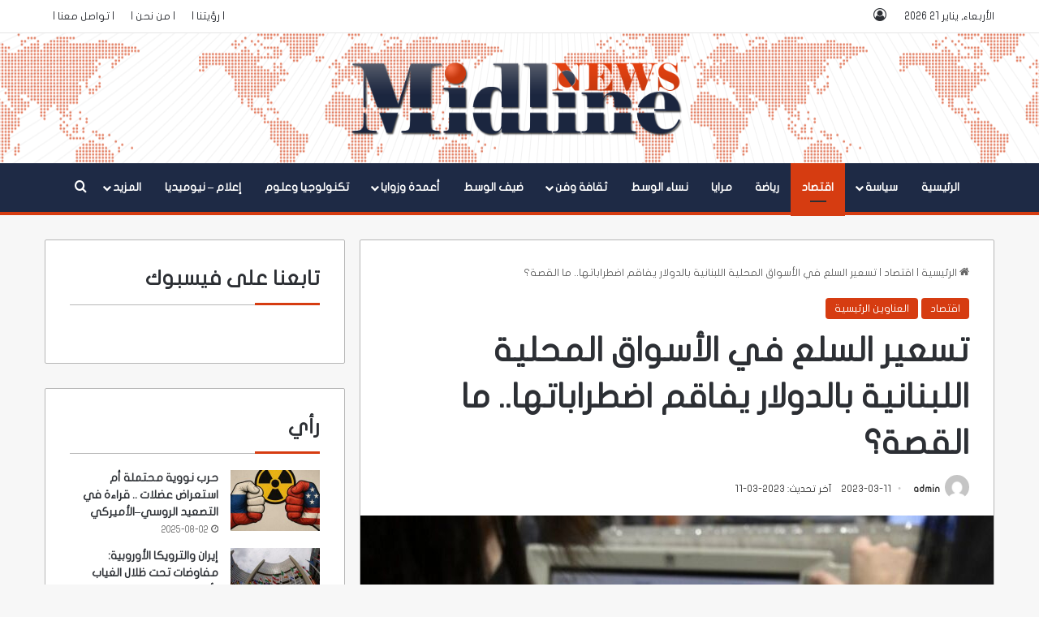

--- FILE ---
content_type: text/html; charset=UTF-8
request_url: https://midline-news.net/%D8%AA%D8%B3%D8%B9%D9%8A%D8%B1-%D8%A7%D9%84%D8%B3%D9%84%D8%B9-%D9%81%D9%8A-%D8%A7%D9%84%D8%A3%D8%B3%D9%88%D8%A7%D9%82/
body_size: 48251
content:
<!DOCTYPE html><html dir="rtl" lang="ar" class="" data-skin="light"><head><script data-no-optimize="1">var litespeed_docref=sessionStorage.getItem("litespeed_docref");litespeed_docref&&(Object.defineProperty(document,"referrer",{get:function(){return litespeed_docref}}),sessionStorage.removeItem("litespeed_docref"));</script> <meta charset="UTF-8" /><link rel="profile" href="https://gmpg.org/xfn/11" /><meta name='robots' content='index, follow, max-image-preview:large, max-snippet:-1, max-video-preview:-1' /><style>img:is([sizes="auto" i], [sizes^="auto," i]) { contain-intrinsic-size: 3000px 1500px }</style><title>تسعير السلع في الأسواق اللبنانية بالدولار يفاقم اضطراباتها - الوسط||Midline-news</title><meta name="description" content="من صور عواقب تسعير السلع في الأسواق المحلية اللبنانية نشاهد اللبناني غازي الأدهمي يرافق زوجته هدى داخل فرع من سلسلة متاجر كبرى" /><link rel="canonical" href="https://midline-news.net/تسعير-السلع-في-الأسواق/" /><meta property="og:locale" content="ar_AR" /><meta property="og:type" content="article" /><meta property="og:title" content="تسعير السلع في الأسواق اللبنانية بالدولار يفاقم اضطراباتها - الوسط||Midline-news" /><meta property="og:description" content="من صور عواقب تسعير السلع في الأسواق المحلية اللبنانية نشاهد اللبناني غازي الأدهمي يرافق زوجته هدى داخل فرع من سلسلة متاجر كبرى" /><meta property="og:url" content="https://midline-news.net/تسعير-السلع-في-الأسواق/" /><meta property="og:site_name" content="الوسط||Midline-news" /><meta property="article:publisher" content="https://www.facebook.com/Midlinenews/" /><meta property="article:published_time" content="2023-03-11T16:47:40+00:00" /><meta property="og:image" content="https://midline-news.net/wp-content/uploads/2023/03/تسعير-السلع.jpg" /><meta property="og:image:width" content="800" /><meta property="og:image:height" content="450" /><meta property="og:image:type" content="image/jpeg" /><meta name="author" content="admin" /><meta name="twitter:card" content="summary_large_image" /><meta name="twitter:creator" content="@Midline_News" /><meta name="twitter:site" content="@Midline_News" /> <script type="application/ld+json" class="yoast-schema-graph">{"@context":"https://schema.org","@graph":[{"@type":"Article","@id":"https://midline-news.net/%d8%aa%d8%b3%d8%b9%d9%8a%d8%b1-%d8%a7%d9%84%d8%b3%d9%84%d8%b9-%d9%81%d9%8a-%d8%a7%d9%84%d8%a3%d8%b3%d9%88%d8%a7%d9%82/#article","isPartOf":{"@id":"https://midline-news.net/%d8%aa%d8%b3%d8%b9%d9%8a%d8%b1-%d8%a7%d9%84%d8%b3%d9%84%d8%b9-%d9%81%d9%8a-%d8%a7%d9%84%d8%a3%d8%b3%d9%88%d8%a7%d9%82/"},"author":{"name":"admin","@id":"https://midline-news.net/#/schema/person/4e4986a740454b2af5a2681144f292e9"},"headline":"تسعير السلع في الأسواق المحلية اللبنانية بالدولار يفاقم اضطراباتها.. ما القصة؟","datePublished":"2023-03-11T16:47:40+00:00","mainEntityOfPage":{"@id":"https://midline-news.net/%d8%aa%d8%b3%d8%b9%d9%8a%d8%b1-%d8%a7%d9%84%d8%b3%d9%84%d8%b9-%d9%81%d9%8a-%d8%a7%d9%84%d8%a3%d8%b3%d9%88%d8%a7%d9%82/"},"wordCount":7,"publisher":{"@id":"https://midline-news.net/#organization"},"image":{"@id":"https://midline-news.net/%d8%aa%d8%b3%d8%b9%d9%8a%d8%b1-%d8%a7%d9%84%d8%b3%d9%84%d8%b9-%d9%81%d9%8a-%d8%a7%d9%84%d8%a3%d8%b3%d9%88%d8%a7%d9%82/#primaryimage"},"thumbnailUrl":"https://midline-news.net/wp-content/uploads/2023/03/تسعير-السلع.jpg","keywords":["المتاجر الصغيرة بالأحياء السكنية","تسعير السلع في الأسواق المحلية اللبنانية بالدولار يفاقم اضطراباتها.. ما القصة؟","مصرف لبنان المركزي"],"articleSection":["اقتصاد","العناوين الرئيسية"],"inLanguage":"ar"},{"@type":"WebPage","@id":"https://midline-news.net/%d8%aa%d8%b3%d8%b9%d9%8a%d8%b1-%d8%a7%d9%84%d8%b3%d9%84%d8%b9-%d9%81%d9%8a-%d8%a7%d9%84%d8%a3%d8%b3%d9%88%d8%a7%d9%82/","url":"https://midline-news.net/%d8%aa%d8%b3%d8%b9%d9%8a%d8%b1-%d8%a7%d9%84%d8%b3%d9%84%d8%b9-%d9%81%d9%8a-%d8%a7%d9%84%d8%a3%d8%b3%d9%88%d8%a7%d9%82/","name":"تسعير السلع في الأسواق اللبنانية بالدولار يفاقم اضطراباتها - الوسط||Midline-news","isPartOf":{"@id":"https://midline-news.net/#website"},"primaryImageOfPage":{"@id":"https://midline-news.net/%d8%aa%d8%b3%d8%b9%d9%8a%d8%b1-%d8%a7%d9%84%d8%b3%d9%84%d8%b9-%d9%81%d9%8a-%d8%a7%d9%84%d8%a3%d8%b3%d9%88%d8%a7%d9%82/#primaryimage"},"image":{"@id":"https://midline-news.net/%d8%aa%d8%b3%d8%b9%d9%8a%d8%b1-%d8%a7%d9%84%d8%b3%d9%84%d8%b9-%d9%81%d9%8a-%d8%a7%d9%84%d8%a3%d8%b3%d9%88%d8%a7%d9%82/#primaryimage"},"thumbnailUrl":"https://midline-news.net/wp-content/uploads/2023/03/تسعير-السلع.jpg","datePublished":"2023-03-11T16:47:40+00:00","description":"من صور عواقب تسعير السلع في الأسواق المحلية اللبنانية نشاهد اللبناني غازي الأدهمي يرافق زوجته هدى داخل فرع من سلسلة متاجر كبرى","breadcrumb":{"@id":"https://midline-news.net/%d8%aa%d8%b3%d8%b9%d9%8a%d8%b1-%d8%a7%d9%84%d8%b3%d9%84%d8%b9-%d9%81%d9%8a-%d8%a7%d9%84%d8%a3%d8%b3%d9%88%d8%a7%d9%82/#breadcrumb"},"inLanguage":"ar","potentialAction":[{"@type":"ReadAction","target":["https://midline-news.net/%d8%aa%d8%b3%d8%b9%d9%8a%d8%b1-%d8%a7%d9%84%d8%b3%d9%84%d8%b9-%d9%81%d9%8a-%d8%a7%d9%84%d8%a3%d8%b3%d9%88%d8%a7%d9%82/"]}]},{"@type":"ImageObject","inLanguage":"ar","@id":"https://midline-news.net/%d8%aa%d8%b3%d8%b9%d9%8a%d8%b1-%d8%a7%d9%84%d8%b3%d9%84%d8%b9-%d9%81%d9%8a-%d8%a7%d9%84%d8%a3%d8%b3%d9%88%d8%a7%d9%82/#primaryimage","url":"https://midline-news.net/wp-content/uploads/2023/03/تسعير-السلع.jpg","contentUrl":"https://midline-news.net/wp-content/uploads/2023/03/تسعير-السلع.jpg","width":800,"height":450,"caption":"من صور عواقب تسعير السلع في الأسواق المحلية اللبنانية"},{"@type":"BreadcrumbList","@id":"https://midline-news.net/%d8%aa%d8%b3%d8%b9%d9%8a%d8%b1-%d8%a7%d9%84%d8%b3%d9%84%d8%b9-%d9%81%d9%8a-%d8%a7%d9%84%d8%a3%d8%b3%d9%88%d8%a7%d9%82/#breadcrumb","itemListElement":[{"@type":"ListItem","position":1,"name":"Home","item":"https://midline-news.net/"},{"@type":"ListItem","position":2,"name":"تسعير السلع في الأسواق المحلية اللبنانية بالدولار يفاقم اضطراباتها.. ما القصة؟"}]},{"@type":"WebSite","@id":"https://midline-news.net/#website","url":"https://midline-news.net/","name":"الوسط||Midline-news","description":"موقع أخباري يهتم بالشؤون العربية والعالمية، ويُسهم في بناء مستقبل أفضل","publisher":{"@id":"https://midline-news.net/#organization"},"alternateName":"أخبار الوسط","potentialAction":[{"@type":"SearchAction","target":{"@type":"EntryPoint","urlTemplate":"https://midline-news.net/?s={search_term_string}"},"query-input":{"@type":"PropertyValueSpecification","valueRequired":true,"valueName":"search_term_string"}}],"inLanguage":"ar"},{"@type":"Organization","@id":"https://midline-news.net/#organization","name":"أخبار الوسط Medline News","alternateName":"أخبار الوسط","url":"https://midline-news.net/","logo":{"@type":"ImageObject","inLanguage":"ar","@id":"https://midline-news.net/#/schema/logo/image/","url":"https://midline-news.net/wp-content/uploads/2016/06/logo5.png","contentUrl":"https://midline-news.net/wp-content/uploads/2016/06/logo5.png","width":1010,"height":240,"caption":"أخبار الوسط Medline News"},"image":{"@id":"https://midline-news.net/#/schema/logo/image/"},"sameAs":["https://www.facebook.com/Midlinenews/","https://x.com/Midline_News"]},{"@type":"Person","@id":"https://midline-news.net/#/schema/person/4e4986a740454b2af5a2681144f292e9","name":"admin","image":{"@type":"ImageObject","inLanguage":"ar","@id":"https://midline-news.net/#/schema/person/image/","url":"https://midline-news.net/wp-content/litespeed/avatar/d8857d78d5e8d2c537f33493f2a59be6.jpg?ver=1768503674","contentUrl":"https://midline-news.net/wp-content/litespeed/avatar/d8857d78d5e8d2c537f33493f2a59be6.jpg?ver=1768503674","caption":"admin"},"url":"https://midline-news.net/author/admin-2/"}]}</script> <link rel='dns-prefetch' href='//www.googletagmanager.com' /><link rel='dns-prefetch' href='//fonts.googleapis.com' /><link rel='dns-prefetch' href='//fonts.gstatic.com' /><link rel='dns-prefetch' href='//ajax.googleapis.com' /><link rel='dns-prefetch' href='//apis.google.com' /><link rel='dns-prefetch' href='//google-analytics.com' /><link rel='dns-prefetch' href='//www.google-analytics.com' /><link rel='dns-prefetch' href='//ssl.google-analytics.com' /><link rel='dns-prefetch' href='//www.googletagservices.com' /><link rel='dns-prefetch' href='//googleads.g.doubleclick.net' /><link rel='dns-prefetch' href='//adservice.google.com' /><link rel='dns-prefetch' href='//pagead2.googlesyndication.com' /><link rel='dns-prefetch' href='//tpc.googlesyndication.com' /><link rel='dns-prefetch' href='//youtube.com' /><link rel='dns-prefetch' href='//i.ytimg.com' /><link rel='dns-prefetch' href='//connect.facebook.net' /><link rel='dns-prefetch' href='//platform.twitter.com' /><link rel='dns-prefetch' href='//syndication.twitter.com' /><link rel='dns-prefetch' href='//platform.instagram.com' /><link rel='dns-prefetch' href='//pixel.wp.com' /><link rel='dns-prefetch' href='//disqus.com' /><link rel='dns-prefetch' href='//s.gravatar.com' /><link rel='dns-prefetch' href='//0.gravatar.com' /><link rel='dns-prefetch' href='//2.gravatar.com' /><link rel='dns-prefetch' href='//1.gravatar.com' /><link rel='dns-prefetch' href='//s0.wp.com' /><link rel='dns-prefetch' href='//s1.wp.com' /><link rel='dns-prefetch' href='//s2.wp.com' /><link rel='dns-prefetch' href='//stats.wp.com' /><link rel='preconnect' href='//fonts.googleapis.com' /><link rel='preconnect' href='//fonts.gstatic.com' /><link rel='preconnect' href='//ajax.googleapis.com' /><link rel='preconnect' href='//apis.google.com' /><link rel='preconnect' href='//google-analytics.com' /><link rel='preconnect' href='//www.google-analytics.com' /><link rel='preconnect' href='//ssl.google-analytics.com' /><link rel='preconnect' href='//www.googletagmanager.com' /><link rel='preconnect' href='//www.googletagservices.com' /><link rel='preconnect' href='//googleads.g.doubleclick.net' /><link rel='preconnect' href='//adservice.google.com' /><link rel='preconnect' href='//pagead2.googlesyndication.com' /><link rel='preconnect' href='//tpc.googlesyndication.com' /><link rel='preconnect' href='//youtube.com' /><link rel='preconnect' href='//i.ytimg.com' /><link rel='preconnect' href='//connect.facebook.net' /><link rel='preconnect' href='//platform.twitter.com' /><link rel='preconnect' href='//syndication.twitter.com' /><link rel='preconnect' href='//platform.instagram.com' /><link rel='preconnect' href='//pixel.wp.com' /><link rel='preconnect' href='//disqus.com' /><link rel='preconnect' href='//s.gravatar.com' /><link rel='preconnect' href='//0.gravatar.com' /><link rel='preconnect' href='//2.gravatar.com' /><link rel='preconnect' href='//1.gravatar.com' /><link rel='preconnect' href='//s0.wp.com' /><link rel='preconnect' href='//s1.wp.com' /><link rel='preconnect' href='//s2.wp.com' /><link rel='preconnect' href='//stats.wp.com' /><link rel="alternate" type="application/rss+xml" title="الوسط||Midline-news &laquo; الخلاصة" href="https://midline-news.net/feed/" /><link rel="alternate" type="application/rss+xml" title="الوسط||Midline-news &laquo; خلاصة التعليقات" href="https://midline-news.net/comments/feed/" /><style type="text/css">:root{				
			--tie-preset-gradient-1: linear-gradient(135deg, rgba(6, 147, 227, 1) 0%, rgb(155, 81, 224) 100%);
			--tie-preset-gradient-2: linear-gradient(135deg, rgb(122, 220, 180) 0%, rgb(0, 208, 130) 100%);
			--tie-preset-gradient-3: linear-gradient(135deg, rgba(252, 185, 0, 1) 0%, rgba(255, 105, 0, 1) 100%);
			--tie-preset-gradient-4: linear-gradient(135deg, rgba(255, 105, 0, 1) 0%, rgb(207, 46, 46) 100%);
			--tie-preset-gradient-5: linear-gradient(135deg, rgb(238, 238, 238) 0%, rgb(169, 184, 195) 100%);
			--tie-preset-gradient-6: linear-gradient(135deg, rgb(74, 234, 220) 0%, rgb(151, 120, 209) 20%, rgb(207, 42, 186) 40%, rgb(238, 44, 130) 60%, rgb(251, 105, 98) 80%, rgb(254, 248, 76) 100%);
			--tie-preset-gradient-7: linear-gradient(135deg, rgb(255, 206, 236) 0%, rgb(152, 150, 240) 100%);
			--tie-preset-gradient-8: linear-gradient(135deg, rgb(254, 205, 165) 0%, rgb(254, 45, 45) 50%, rgb(107, 0, 62) 100%);
			--tie-preset-gradient-9: linear-gradient(135deg, rgb(255, 203, 112) 0%, rgb(199, 81, 192) 50%, rgb(65, 88, 208) 100%);
			--tie-preset-gradient-10: linear-gradient(135deg, rgb(255, 245, 203) 0%, rgb(182, 227, 212) 50%, rgb(51, 167, 181) 100%);
			--tie-preset-gradient-11: linear-gradient(135deg, rgb(202, 248, 128) 0%, rgb(113, 206, 126) 100%);
			--tie-preset-gradient-12: linear-gradient(135deg, rgb(2, 3, 129) 0%, rgb(40, 116, 252) 100%);
			--tie-preset-gradient-13: linear-gradient(135deg, #4D34FA, #ad34fa);
			--tie-preset-gradient-14: linear-gradient(135deg, #0057FF, #31B5FF);
			--tie-preset-gradient-15: linear-gradient(135deg, #FF007A, #FF81BD);
			--tie-preset-gradient-16: linear-gradient(135deg, #14111E, #4B4462);
			--tie-preset-gradient-17: linear-gradient(135deg, #F32758, #FFC581);

			
					--main-nav-background: #1f2024;
					--main-nav-secondry-background: rgba(0,0,0,0.2);
					--main-nav-primary-color: #0088ff;
					--main-nav-contrast-primary-color: #FFFFFF;
					--main-nav-text-color: #FFFFFF;
					--main-nav-secondry-text-color: rgba(225,255,255,0.5);
					--main-nav-main-border-color: rgba(255,255,255,0.07);
					--main-nav-secondry-border-color: rgba(255,255,255,0.04);
				
			}</style><meta name="viewport" content="width=device-width, initial-scale=1.0" /><style id="litespeed-ccss">img:is([sizes="auto"i],[sizes^="auto,"i]){contain-intrinsic-size:3000px 1500px}:root{--tie-preset-gradient-1:linear-gradient(135deg, rgba(6, 147, 227, 1) 0%, rgb(155, 81, 224) 100%);--tie-preset-gradient-2:linear-gradient(135deg, rgb(122, 220, 180) 0%, rgb(0, 208, 130) 100%);--tie-preset-gradient-3:linear-gradient(135deg, rgba(252, 185, 0, 1) 0%, rgba(255, 105, 0, 1) 100%);--tie-preset-gradient-4:linear-gradient(135deg, rgba(255, 105, 0, 1) 0%, rgb(207, 46, 46) 100%);--tie-preset-gradient-5:linear-gradient(135deg, rgb(238, 238, 238) 0%, rgb(169, 184, 195) 100%);--tie-preset-gradient-6:linear-gradient(135deg, rgb(74, 234, 220) 0%, rgb(151, 120, 209) 20%, rgb(207, 42, 186) 40%, rgb(238, 44, 130) 60%, rgb(251, 105, 98) 80%, rgb(254, 248, 76) 100%);--tie-preset-gradient-7:linear-gradient(135deg, rgb(255, 206, 236) 0%, rgb(152, 150, 240) 100%);--tie-preset-gradient-8:linear-gradient(135deg, rgb(254, 205, 165) 0%, rgb(254, 45, 45) 50%, rgb(107, 0, 62) 100%);--tie-preset-gradient-9:linear-gradient(135deg, rgb(255, 203, 112) 0%, rgb(199, 81, 192) 50%, rgb(65, 88, 208) 100%);--tie-preset-gradient-10:linear-gradient(135deg, rgb(255, 245, 203) 0%, rgb(182, 227, 212) 50%, rgb(51, 167, 181) 100%);--tie-preset-gradient-11:linear-gradient(135deg, rgb(202, 248, 128) 0%, rgb(113, 206, 126) 100%);--tie-preset-gradient-12:linear-gradient(135deg, rgb(2, 3, 129) 0%, rgb(40, 116, 252) 100%);--tie-preset-gradient-13:linear-gradient(135deg, #4D34FA, #ad34fa);--tie-preset-gradient-14:linear-gradient(135deg, #0057FF, #31B5FF);--tie-preset-gradient-15:linear-gradient(135deg, #FF007A, #FF81BD);--tie-preset-gradient-16:linear-gradient(135deg, #14111E, #4B4462);--tie-preset-gradient-17:linear-gradient(135deg, #F32758, #FFC581);--main-nav-background:#1f2024;--main-nav-secondry-background:rgba(0,0,0,0.2);--main-nav-primary-color:#0088ff;--main-nav-contrast-primary-color:#FFFFFF;--main-nav-text-color:#FFFFFF;--main-nav-secondry-text-color:rgba(225,255,255,0.5);--main-nav-main-border-color:rgba(255,255,255,0.07);--main-nav-secondry-border-color:rgba(255,255,255,0.04)}:root{--wp--preset--aspect-ratio--square:1;--wp--preset--aspect-ratio--4-3:4/3;--wp--preset--aspect-ratio--3-4:3/4;--wp--preset--aspect-ratio--3-2:3/2;--wp--preset--aspect-ratio--2-3:2/3;--wp--preset--aspect-ratio--16-9:16/9;--wp--preset--aspect-ratio--9-16:9/16;--wp--preset--color--black:#000000;--wp--preset--color--cyan-bluish-gray:#abb8c3;--wp--preset--color--white:#ffffff;--wp--preset--color--pale-pink:#f78da7;--wp--preset--color--vivid-red:#cf2e2e;--wp--preset--color--luminous-vivid-orange:#ff6900;--wp--preset--color--luminous-vivid-amber:#fcb900;--wp--preset--color--light-green-cyan:#7bdcb5;--wp--preset--color--vivid-green-cyan:#00d084;--wp--preset--color--pale-cyan-blue:#8ed1fc;--wp--preset--color--vivid-cyan-blue:#0693e3;--wp--preset--color--vivid-purple:#9b51e0;--wp--preset--color--global-color:#d63c11;--wp--preset--gradient--vivid-cyan-blue-to-vivid-purple:linear-gradient(135deg,rgba(6,147,227,1) 0%,rgb(155,81,224) 100%);--wp--preset--gradient--light-green-cyan-to-vivid-green-cyan:linear-gradient(135deg,rgb(122,220,180) 0%,rgb(0,208,130) 100%);--wp--preset--gradient--luminous-vivid-amber-to-luminous-vivid-orange:linear-gradient(135deg,rgba(252,185,0,1) 0%,rgba(255,105,0,1) 100%);--wp--preset--gradient--luminous-vivid-orange-to-vivid-red:linear-gradient(135deg,rgba(255,105,0,1) 0%,rgb(207,46,46) 100%);--wp--preset--gradient--very-light-gray-to-cyan-bluish-gray:linear-gradient(135deg,rgb(238,238,238) 0%,rgb(169,184,195) 100%);--wp--preset--gradient--cool-to-warm-spectrum:linear-gradient(135deg,rgb(74,234,220) 0%,rgb(151,120,209) 20%,rgb(207,42,186) 40%,rgb(238,44,130) 60%,rgb(251,105,98) 80%,rgb(254,248,76) 100%);--wp--preset--gradient--blush-light-purple:linear-gradient(135deg,rgb(255,206,236) 0%,rgb(152,150,240) 100%);--wp--preset--gradient--blush-bordeaux:linear-gradient(135deg,rgb(254,205,165) 0%,rgb(254,45,45) 50%,rgb(107,0,62) 100%);--wp--preset--gradient--luminous-dusk:linear-gradient(135deg,rgb(255,203,112) 0%,rgb(199,81,192) 50%,rgb(65,88,208) 100%);--wp--preset--gradient--pale-ocean:linear-gradient(135deg,rgb(255,245,203) 0%,rgb(182,227,212) 50%,rgb(51,167,181) 100%);--wp--preset--gradient--electric-grass:linear-gradient(135deg,rgb(202,248,128) 0%,rgb(113,206,126) 100%);--wp--preset--gradient--midnight:linear-gradient(135deg,rgb(2,3,129) 0%,rgb(40,116,252) 100%);--wp--preset--font-size--small:13px;--wp--preset--font-size--medium:20px;--wp--preset--font-size--large:36px;--wp--preset--font-size--x-large:42px;--wp--preset--spacing--20:0.44rem;--wp--preset--spacing--30:0.67rem;--wp--preset--spacing--40:1rem;--wp--preset--spacing--50:1.5rem;--wp--preset--spacing--60:2.25rem;--wp--preset--spacing--70:3.38rem;--wp--preset--spacing--80:5.06rem;--wp--preset--shadow--natural:6px 6px 9px rgba(0, 0, 0, 0.2);--wp--preset--shadow--deep:12px 12px 50px rgba(0, 0, 0, 0.4);--wp--preset--shadow--sharp:6px 6px 0px rgba(0, 0, 0, 0.2);--wp--preset--shadow--outlined:6px 6px 0px -3px rgba(255, 255, 255, 1), 6px 6px rgba(0, 0, 0, 1);--wp--preset--shadow--crisp:6px 6px 0px rgba(0, 0, 0, 1)}:root{--brand-color:#0669ff;--dark-brand-color:#0051cc;--bright-color:#FFF;--base-color:#2c2f34}html{-ms-touch-action:manipulation;touch-action:manipulation;-webkit-text-size-adjust:100%;-ms-text-size-adjust:100%}article,aside,figure,header,nav{display:block}a{background-color:#fff0}img{border-style:none}figure{margin:1em 0}button,input{font:inherit}button,input{overflow:visible}button,input{margin:0}button{text-transform:none}[type=submit],button{-webkit-appearance:button}button::-moz-focus-inner,input::-moz-focus-inner{border:0;padding:0}button:-moz-focusring,input:-moz-focusring{outline:1px dotted ButtonText}[type=checkbox]{box-sizing:border-box;padding:0}[type=search]{-webkit-appearance:textfield}[type=search]::-webkit-search-cancel-button,[type=search]::-webkit-search-decoration{-webkit-appearance:none}*{padding:0;margin:0;list-style:none;border:0;outline:none;box-sizing:border-box}:after,:before{box-sizing:border-box}body{background:#F7F7F7;color:var(--base-color);font-family:-apple-system,BlinkMacSystemFont,"Segoe UI",Roboto,Oxygen,Oxygen-Sans,Ubuntu,Cantarell,"Helvetica Neue","Open Sans",Arial,sans-serif;font-size:13px;line-height:21px}.the-subtitle,h1,h3{line-height:1.4;font-weight:600}h1{font-size:41px;font-weight:700}h3{font-size:23px}.the-subtitle{font-size:17px}a{color:var(--base-color);text-decoration:none}img{max-width:100%;height:auto}.screen-reader-text{clip:rect(1px,1px,1px,1px);position:absolute!important;height:1px;width:1px;overflow:hidden}.tie-icon:before,[class*=" tie-icon-"],[class^=tie-icon-]{font-family:"tiefonticon"!important;speak:never;font-style:normal;font-weight:400;font-variant:normal;text-transform:none;line-height:1;-webkit-font-smoothing:antialiased;-moz-osx-font-smoothing:grayscale;display:inline-block}body.tie-no-js .menu-sub-content,body.tie-no-js a.remove{display:none!important}body.tie-no-js .tie-icon:before,body.tie-no-js [class*=" tie-icon-"],body.tie-no-js [class^=tie-icon-]{visibility:hidden!important}body.tie-no-js [class*=" tie-icon-"]:before,body.tie-no-js [class^=tie-icon-]:before{content:""}#autocomplete-suggestions,.tie-popup{display:none}.container{margin-right:auto;margin-left:auto;padding-left:15px;padding-right:15px}.container:after{content:"";display:table;clear:both}@media (min-width:768px){.container{width:100%}}@media (min-width:1200px){.container{max-width:1200px}}.tie-row{margin-left:-15px;margin-right:-15px}.tie-row:after{content:"";display:table;clear:both}.tie-col-md-4,.tie-col-md-8,.tie-col-xs-12{position:relative;min-height:1px;padding-left:15px;padding-right:15px}.tie-col-xs-12{float:left}.tie-col-xs-12{width:100%}@media (min-width:992px){.tie-col-md-4,.tie-col-md-8{float:left}.tie-col-md-4{width:33.3333333333%}.tie-col-md-8{width:66.6666666667%}}.tie-alignleft{float:left}.tie-alignright{float:right}.fullwidth{width:100%!important}.clearfix:after,.clearfix:before{content:" ";display:block;height:0;overflow:hidden}.clearfix:after{clear:both}#tie-wrapper,.tie-container{height:100%;min-height:650px}.tie-container{position:relative;overflow:hidden}#tie-wrapper{background:#fff;position:relative;z-index:108;height:100%;margin:0 auto}.container-wrapper{background:#fff;border:1px solid rgb(0 0 0/.1);border-radius:2px;padding:30px}#content{margin-top:30px}@media (max-width:991px){#content{margin-top:15px}}.site-content{-ms-word-wrap:break-word;word-wrap:break-word}.theme-header{background:#fff;position:relative;z-index:999}.theme-header:after{content:"";display:table;clear:both}#menu-components-wrap{display:flex;justify-content:space-between;width:100%;flex-wrap:wrap}.header-layout-2 #menu-components-wrap{justify-content:center}.logo-row{position:relative}#logo{margin-top:40px;margin-bottom:40px;display:block;float:left}#logo img{vertical-align:middle}#logo a{display:inline-block}.header-layout-2 #logo{float:none;text-align:center}.header-layout-2 #logo img{margin-right:auto;margin-left:auto}.header-layout-2 .logo-container{width:100%;float:none}@media (max-width:991px){#theme-header.has-normal-width-logo #logo{margin:14px 0!important;text-align:left;line-height:1}#theme-header.has-normal-width-logo #logo img{width:auto;height:auto;max-width:190px}}@media (max-width:479px){#theme-header.has-normal-width-logo #logo img{max-width:160px;max-height:60px!important}}@media (max-width:991px){#theme-header.mobile-header-centered #logo{float:none;text-align:center}}.components{display:flex;align-items:center;justify-content:end}.components>li{position:relative}.components>li>a{display:block;position:relative;width:30px;text-align:center;font-size:16px;white-space:nowrap}@media (max-width:991px){.logo-container{border-width:0;display:flex;flex-flow:row nowrap;align-items:center;justify-content:space-between}}.mobile-header-components{display:none;z-index:10;height:30px;line-height:30px;flex-wrap:nowrap;flex:1 1 0%}.mobile-header-components .components{float:none;display:flex!important;justify-content:flex-start}.mobile-header-components .components li.custom-menu-link{display:inline-block;float:none}.mobile-header-components .components li.custom-menu-link>a{width:20px;padding-bottom:15px}.mobile-header-components .tie-mobile-menu-icon{font-size:20px}.mobile-header-components .nav-icon{display:inline-block;width:20px;height:2px;background-color:var(--base-color);position:relative;top:-4px}.mobile-header-components .nav-icon:after,.mobile-header-components .nav-icon:before{position:absolute;right:0;background-color:var(--base-color);content:"";display:block;width:100%;height:100%;transform:translateZ(0);backface-visibility:hidden}.mobile-header-components .nav-icon:before{transform:translateY(-7px)}.mobile-header-components .nav-icon:after{transform:translateY(7px)}.mobile-header-components .nav-icon.is-layout-2:after,.mobile-header-components .nav-icon.is-layout-2:before{width:70%;right:15%}.mobile-header-components .menu-text-wrapper{white-space:nowrap;width:auto!important}.mobile-header-components .menu-text{color:var(--base-color);line-height:30px;font-size:12px;padding:0 0 0 5px;display:inline-block}#mobile-header-components-area_1 .components li.custom-menu-link>a{margin-right:15px}@media (max-width:991px){.logo-container:after,.logo-container:before{height:1px}#tie-body #mobile-container,.mobile-header-components{display:block}}.top-nav{background-color:#fff;position:relative;z-index:10;line-height:40px;border:1px solid rgb(0 0 0/.1);border-width:1px 0;color:var(--base-color);clear:both}.main-nav-below.top-nav-above .top-nav{border-top-width:0}.top-nav a:not(.button):not(:hover){color:var(--base-color)}.topbar-wrapper{display:flex;min-height:40px}.top-nav .tie-alignleft,.top-nav .tie-alignright{flex-grow:1;position:relative}.top-nav.has-date-components-menu .components>li:first-child:not(.search-bar){border-width:0}.topbar-today-date{float:left;padding-right:15px;flex-shrink:0}.top-menu .menu a{padding:0 10px}.top-menu .menu li{position:relative}.tie-alignright .top-menu{float:right;border-width:0 1px}.top-nav .tie-alignleft .components,.top-nav .tie-alignleft .components>li{float:left;justify-content:start}@media (max-width:991px){.theme-header .components,.top-menu,.top-nav:not(.has-breaking-news),.topbar-today-date{display:none}}.main-nav-wrapper{position:relative;z-index:4}.main-nav{background-color:var(--main-nav-background);color:var(--main-nav-primary-color);position:relative;border:1px solid var(--main-nav-main-border-color);border-width:1px 0}.main-menu-wrapper{position:relative}@media (min-width:992px){.header-menu .menu{display:flex}.header-menu .menu a{display:block;position:relative}.header-menu .menu>li>a{white-space:nowrap}.header-menu .menu .sub-menu a{padding:8px 10px}.header-menu .menu ul:not(.sub-menu-columns):not(.sub-menu-columns-item):not(.sub-list):not(.mega-cat-sub-categories):not(.slider-arrow-nav){box-shadow:0 2px 5px rgb(0 0 0/.1)}.header-menu .menu ul li{position:relative}.header-menu .menu ul a{border-width:0 0 1px}#main-nav{z-index:9;line-height:60px}.main-menu .menu>li>a{padding:0 14px;font-size:14px;font-weight:700}.main-menu .menu>li>.menu-sub-content{border-top:2px solid var(--main-nav-primary-color)}.main-menu .menu ul{line-height:20px;z-index:1}.main-menu .menu-sub-content{background:var(--main-nav-background);display:none;padding:15px;width:230px;position:absolute;box-shadow:0 3px 4px rgb(0 0 0/.2)}.main-menu .menu-sub-content a{width:200px}.main-nav .components li a,.main-nav .menu a{color:var(--main-nav-text-color)}.main-nav-dark{--main-nav-background:#1f2024;--main-nav-secondry-background:rgba(0,0,0,0.2);--main-nav-primary-color:var(--brand-color);--main-nav-contrast-primary-color:var(--bright-color);--main-nav-text-color:#FFFFFF;--main-nav-secondry-text-color:rgba(225,255,255,0.5);--main-nav-main-border-color:rgba(255,255,255,0.07);--main-nav-secondry-border-color:rgba(255,255,255,0.04)}.main-nav-dark .main-nav{border-width:0}}@media (min-width:992px){header .menu-item-has-children>a:before{content:"";position:absolute;right:10px;top:50%;bottom:auto;transform:translateY(-50%);font-family:"tiefonticon"!important;font-style:normal;font-weight:400;font-variant:normal;text-transform:none;content:"";font-size:11px;line-height:1}.menu>.menu-item-has-children:not(.is-icon-only)>a{padding-right:25px}}@media only screen and (min-width:992px) and (max-width:1100px){.main-nav .menu>li:not(.is-icon-only)>a{padding-left:7px;padding-right:7px}.main-nav .menu>li:not(.is-icon-only)>a:before{display:none}}@media (max-width:991px){#tie-wrapper header#theme-header{box-shadow:none;background:transparent!important}.logo-container{border-width:0;box-shadow:0 3px 7px 0 rgb(0 0 0/.1)}.logo-container{background-color:#fff}.header-layout-2 .main-nav-wrapper{display:none}.main-menu-wrapper .main-menu-wrap{width:100%}}@media (max-width:767px){.magazine1:not(.has-builder):not(.error404) .main-content,.magazine1:not(.has-builder):not(.error404) .sidebar{padding-left:0;padding-right:0}}input{border:1px solid rgb(0 0 0/.1);color:var(--base-color);font-size:13px;outline:none;padding:10px 12px;line-height:23px;border-radius:2px;max-width:100%;background-color:#fff0}input:not([type=checkbox]):not([type=radio]){appearance:none;outline:none}@media (max-width:767px){input:not([type=submit]){font-size:16px!important}}.button,[type=submit]{width:auto;position:relative;background-color:var(--tie-buttons-color,var(--brand-color));color:var(--tie-buttons-text,var(--bright-color));border-radius:var(--tie-buttons-radius,2px);border:var(--tie-buttons-border-width,0) solid var(--tie-buttons-border-color,var(--brand-color));padding:10px 25px;margin:0;font-weight:600;font-size:14px;display:inline-block;text-align:center;line-height:21px;text-decoration:none;vertical-align:middle;appearance:none}@media (min-width:992px){.sidebar-left .main-content{float:right;padding-left:5px}.sidebar-left .sidebar{float:left}.sidebar-left.magazine1 .main-content{padding-left:3px}}.post-thumb{position:relative;height:100%;display:block;backface-visibility:hidden;transform:rotate(0)}.post-thumb img{width:100%;display:block}.post-thumb-overlay-wrap{position:absolute;width:100%;height:100%;overflow:hidden}.post-thumb-overlay{position:absolute;width:100%;height:100%;z-index:3;background:rgb(35 38 42/.8);transform:scale(1.5);opacity:0}.post-thumb-overlay .tie-media-icon{position:absolute;left:50%;top:50%;bottom:auto;right:auto;transform:translateX(-50%) translateY(-50%);color:#fff;text-align:center;font-size:32px;z-index:8}.post-thumb-overlay .tie-media-icon:before{height:32px;width:32px;content:""}.post-meta{margin:10px 0 8px;font-size:12px;overflow:hidden}.post-meta,.post-meta a:not(:hover){color:#666}.post-meta .meta-item{margin-right:8px;display:inline-block}.post-meta .meta-item.tie-icon:before{padding-right:3px}.post-meta .meta-item.date:before{content:""}@media (max-width:767px){.entry-header .post-meta>span,.main-content .post-meta>span{float:left}}.post-cat-wrap{position:relative;z-index:3;margin-bottom:5px;font-weight:400;font-family:inherit!important;line-height:0;display:block}.post-cat{display:inline-block;background:var(--brand-color);color:var(--bright-color);padding:0 11px;font-size:13px;line-height:2em;margin-right:4px;position:relative;white-space:nowrap;word-wrap:normal;letter-spacing:0;border-radius:4px}.post-cat:first-child:last-child{margin:0}#breadcrumb{margin:50px 0 0}#breadcrumb,#breadcrumb a:not(:hover){color:#666}#breadcrumb .delimiter{margin:0 3px;font-style:normal}.entry-header-outer #breadcrumb{margin:0 0 20px;padding:0}@media (max-width:767px){.single-post #breadcrumb .current,.single-post #breadcrumb em:last-of-type{display:none}}.entry-header{padding:30px 30px 0;margin-bottom:20px}@media (max-width:991px){.entry-header{padding:20px 20px 0}}@media (max-width:767px){.container-wrapper{padding:20px 15px}}.block-head-3 .the-global-title{position:relative;font-size:17px;margin-bottom:20px;border-bottom:1px solid rgb(0 0 0/.1);padding:0 0 14px}.block-head-3 .the-global-title:after{content:"";background:#27292d;width:80px;height:3px;position:absolute;bottom:-1px;left:0}.side-aside{position:fixed;top:0;z-index:111;visibility:hidden;width:350px;max-width:100%;height:100%;background:#FFF;background-repeat:no-repeat;background-position:center top;background-size:cover;overflow-y:auto}@media (min-width:992px){.side-aside{right:0;transform:translate(350px,0)}.side-aside:not(.slide-sidebar-desktop){display:none}}.dark-skin{--lazyload-loading-color:#161717}.dark-skin{background-color:var(--tie-dark-skin-bg-main,#1f2024);color:#fff}.dark-skin input:not([type=submit]){color:#ccc}.dark-skin a:not(:hover){color:#fff}.dark-skin input:not([type=submit]){border-color:rgb(255 255 255/.1)}.sidebar .container-wrapper{margin-bottom:30px}@media (max-width:991px){.sidebar .container-wrapper{margin-bottom:15px}}@media (max-width:991px){.has-sidebar .sidebar{margin-top:15px}}.widget-title{position:relative}.widget-title .the-subtitle{font-size:15px;min-height:15px}.widget-title-icon{position:absolute;right:0;top:1px;color:#b9bec3;font-size:15px}.widget-title-icon:before{content:""}.post-widget-body{padding-left:125px}.post-widget-body .post-title{font-size:14px;line-height:1.4;margin-bottom:5px}.post-widget-thumbnail{float:left;margin-right:15px;position:relative}.post-widget-thumbnail img.tie-small-image{width:110px}.widget li{padding:6px 0}.widget li:first-child{padding-top:0}.widget li:last-child{padding-bottom:0;border-bottom:0}.widget li:after{clear:both;display:table;content:""}.widget .post-meta{margin:2px 0 0;font-size:11px;line-height:17px}form.search-form{overflow:auto;position:relative;width:100%;margin-top:10px}.search-field{float:left;width:73%;padding:8px 15px}.search-submit[type=submit]{float:right;padding:10px 5px;margin-left:2%;width:25%}.login-widget .widget-title-icon:before{content:""}.login-widget form input[type=password],.login-widget form input[type=text]{width:100%;float:none;margin-bottom:15px}.login-widget .pass-container{position:relative}.login-widget .pass-container input[type=password]{padding-right:70px}.login-widget .forget-text{position:absolute;right:15px;line-height:45px;top:0;font-size:12px}.login-widget .forget-text:not(:hover){color:#666}.login-widget .rememberme{display:block;margin-bottom:15px}li.widget-post-list{padding:7px 0;position:relative}.widget-posts-list-container{position:relative}@media (min-width:992px){.theme-header .logo-row>div{height:auto!important}}#mobile-container{display:none;padding:10px 30px 30px}#mobile-menu{margin-bottom:20px;position:relative;padding-top:15px}#mobile-search .search-form{overflow:hidden;position:relative}#mobile-search .search-form:after{position:absolute;content:"";font-family:"tiefonticon";top:4px;right:10px;line-height:30px;width:30px;font-size:16px;border-radius:50%;text-align:center;color:#fff}#mobile-search .search-field{background-color:rgb(0 0 0/.05);border-color:rgb(255 255 255/.1);color:#fff;width:100%;border-radius:50px;padding:7px 45px 7px 20px}#mobile-search .search-submit{background:#fff0;font-size:0;width:35px;height:38px;position:absolute;top:0;right:5px;z-index:1}#mobile-search input::-webkit-input-placeholder{color:rgb(255 255 255/.6)}#mobile-search input::-moz-placeholder{color:rgb(255 255 255/.6)}#mobile-search input:-moz-placeholder{color:rgb(255 255 255/.6)}#mobile-search input:-ms-input-placeholder{color:rgb(255 255 255/.6)}#tie-wrapper:after{position:absolute;z-index:1000;top:-10%;left:-50%;width:0;height:0;background:rgb(0 0 0/.2);content:"";opacity:0}@media (max-width:991px){.side-aside.appear-from-left{left:0;transform:translate(-100%,0)}.side-aside.is-fullwidth{width:100%}}.is-desktop .side-aside .has-custom-scroll{padding:50px 0 0}.side-aside:after{position:absolute;top:0;left:0;width:100%;height:100%;background:rgb(0 0 0/.2);content:"";opacity:1}a.remove{position:absolute;top:0;right:0;display:block;speak:never;-webkit-font-smoothing:antialiased;-moz-osx-font-smoothing:grayscale;width:20px;height:20px;display:block;line-height:20px;text-align:center;font-size:15px}a.remove:before{content:"";font-family:"tiefonticon";color:#e74c3c}a.remove.big-btn{width:25px;height:25px;line-height:25px;font-size:22px}a.remove.light-btn:not(:hover):before{color:#fff}.side-aside a.remove{z-index:1;top:15px;left:50%;right:auto;transform:translateX(-50%)}.side-aside a.remove:not(:hover):before{color:#111}.side-aside.dark-skin a.remove:not(:hover):before{color:#fff}.tie-popup a.remove{transform:scale(.2);opacity:0;top:15px;right:15px;z-index:1}.theiaStickySidebar:after{content:"";display:table;clear:both}.has-custom-scroll,.side-aside{overflow-x:hidden;scrollbar-width:thin}.has-custom-scroll::-webkit-scrollbar,.side-aside::-webkit-scrollbar{width:5px}.has-custom-scroll::-webkit-scrollbar-track,.side-aside::-webkit-scrollbar-track{background:#fff0}.has-custom-scroll::-webkit-scrollbar-thumb,.side-aside::-webkit-scrollbar-thumb{border-radius:20px;background:rgb(0 0 0/.2)}.dark-skin .has-custom-scroll::-webkit-scrollbar-thumb{background:#000}.tie-popup{position:fixed;z-index:99999;left:0;top:0;height:100%;width:100%;background-color:rgb(0 0 0/.5);display:none;perspective:600px}.tie-popup-container{position:relative;z-index:100;width:90%;max-width:420px;margin:10em auto 0;border-radius:2px;box-shadow:0 0 20px rgb(0 0 0/.2);will-change:transform,opacity;transform:scale(.5);opacity:0}.tie-popup-container .login-submit{padding-top:15px;padding-bottom:15px}.tie-popup-container .container-wrapper{padding:60px;background-color:#ffffff!important;border-radius:5px}@media (max-width:479px){.tie-popup-container .container-wrapper{padding:30px}}.pop-up-live-search{will-change:transform,opacity;transform:scale(.7);opacity:0}.tie-popup-search-wrap::-webkit-input-placeholder{color:#fff}.tie-popup-search-wrap::-moz-placeholder{color:#fff}.tie-popup-search-wrap:-moz-placeholder{color:#fff}.tie-popup-search-wrap:-ms-input-placeholder{color:#fff}.tie-popup-search-wrap form{position:relative;height:80px;margin-bottom:20px}.popup-search-wrap-inner{position:relative;padding:80px 15px 0;margin:0 auto;max-width:800px}input.tie-popup-search-input{width:100%;height:80px;line-height:80px;background:rgb(0 0 0/.7)!important;font-weight:500;font-size:22px;border:0;padding-right:80px;padding-left:30px;color:#fff;border-radius:5px}button.tie-popup-search-submit{font-size:28px;color:#666;position:absolute;right:5px;top:15px;background:transparent!important}#autocomplete-suggestions{overflow:auto;padding:20px;color:#eee;position:absolute;display:none;width:370px;z-index:9999;margin-top:15px}.tie-icon-line:before{content:""}.tie-icon-facebook:before{content:""}.tie-icon-search:before{content:""}.tie-icon-author:before{content:""}.tie-icon-home:before{content:""}.tie-icon-twitter:before{content:""}.tie-icon-angle-down:before{content:""}.tie-icon-paper-plane:before{content:""}.tie-icon-whatsapp:before{content:""}.post-content.container-wrapper{padding:0}.entry-header{font-size:45px;line-height:1.2}@media (max-width:767px){.entry-header{font-size:28px}}.entry-header .entry-title{margin-bottom:15px}@media (max-width:767px){.entry-header .entry-title{font-size:28px}}.entry-header .post-cat{margin-bottom:6px}.entry-header .post-meta{overflow:inherit;font-size:12px;margin-top:5px;margin-bottom:0;line-height:24px}.entry-header .post-meta .meta-item{margin-right:12px}.entry-header .post-meta,.entry-header .post-meta a:not(:hover){color:#333}.entry-header .post-meta .meta-author{margin:0}.entry-header .post-meta .meta-author a{font-weight:600}.entry-header .post-meta .author-meta+.date:before{content:"•";color:#ccc;margin:0 3px 0 5px;display:inline-block}@media (max-width:767px){.entry-header .post-meta{margin-bottom:-8px}.entry-header .post-meta .meta-item{margin-bottom:8px!important}.entry-header .post-meta>span{float:initial!important}.entry-header .post-meta .meta-author a{font-weight:400}.entry-header .meta-author-avatar img{width:20px;height:20px}}.meta-author-avatar img{width:30px;height:30px;margin-right:3px;margin-top:-5px;vertical-align:middle;border-radius:50%}.post-layout-1 .entry-header-outer{padding:30px 30px 20px}@media (max-width:767px){.post-layout-1 .entry-header-outer{padding:20px}}.post-layout-1 .entry-header{padding:0;margin:0}.featured-area{position:relative;margin-bottom:30px;line-height:1}@media (max-width:767px){.featured-area{margin-bottom:20px}}.featured-area img{width:100%}.single-featured-image{position:relative;margin:0;line-height:0}.share-buttons{padding:18px 28px;line-height:0}@media (max-width:767px){.share-buttons{padding:15px}}.share-buttons-mobile{position:fixed;bottom:0;z-index:999999;width:100%;background:#fff0;border:0 none;padding:0}.share-buttons-mobile .share-links a{margin:0;border-radius:0;width:1%;display:table-cell;opacity:1!important}.share-buttons-mobile .share-links a .share-btn-icon{margin:0 auto;float:none}@media (min-width:768px){.share-buttons-mobile{display:none}}.mobile-share-buttons-spacer{height:40px}@media (min-width:768px){.mobile-share-buttons-spacer{display:none}}.share-links a{color:#fff}.share-links{overflow:hidden;position:relative}.share-links .share-btn-icon{font-size:15px}.share-links a{display:inline-block;margin:2px;height:40px;overflow:hidden;position:relative;border-radius:2px;width:40px}.share-links a,.share-links a:before{background-color:#444}.share-links a .share-btn-icon{width:40px;height:40px;float:left;display:block;text-align:center;line-height:40px}.share-links a.facebook-share-btn,.share-links a.facebook-share-btn:before{background:#4080FF}.share-links a.twitter-share-btn,.share-links a.twitter-share-btn:before{background:#000}.share-links a.whatsapp-share-btn,.share-links a.whatsapp-share-btn:before{background:#43d854}.share-links a.line-share-btn,.share-links a.line-share-btn:before{background:#00c300}.share-links a.line-share-btn .tie-icon-line:before{margin:0-1px}.share-links a.telegram-share-btn,.share-links a.telegram-share-btn:before{background:#08c}@media (min-width:768px){a.line-share-btn,a.telegram-share-btn,a.whatsapp-share-btn{display:none!important}}#related-posts .related-item{position:relative;float:left;width:33.333%;padding:0 15px;margin-bottom:20px}@media (max-width:767px){#related-posts .related-item{padding:0 8px}}#related-posts .related-item .post-thumb{margin-bottom:10px}#related-posts .related-item .post-title{font-size:14px;line-height:19px}#related-posts .related-item .post-meta{margin:4px 0 0}.has-sidebar .site-content #related-posts .related-item:nth-child(3n+1){clear:both}@media (max-width:767px){#related-posts .related-item{width:50%!important;clear:none!important}}#related-posts.has-extra-post .related-item:last-child{clear:none!important;display:none}@media only screen and (min-width:320px) and (max-width:767px){#related-posts.has-extra-post .related-item:last-child{display:block}}#reading-position-indicator{display:block;height:5px;position:fixed;bottom:0;left:0;background:var(--brand-color);box-shadow:0 0 10px rgb(0 136 255/.7);width:0;z-index:9999;max-width:100%}.toggle-post-content{display:none}@media (max-width:991px){.toggle-post-content{display:block}.toggle-post-content #toggle-post-button{display:block;padding:5px;-webkit-font-smoothing:antialiased;-moz-osx-font-smoothing:grayscale;font-size:14px;font-weight:600;text-align:center;padding:10px 0;margin:0 30px 30px}}@media (max-width:767px){.toggle-post-content #toggle-post-button{margin:0 20px 30px}}#post-extra-info{display:none}body{font-family:"flat-jooza"}h1,h3,.the-subtitle{font-family:"flat-jooza"}#main-nav .main-menu>ul>li>a{font-family:"flat-jooza"}#tie-wrapper .widget-title .the-subtitle{font-size:25px}:root:root{--brand-color:#d63c11;--dark-brand-color:#a40a00;--bright-color:#FFFFFF;--base-color:#2c2f34}#reading-position-indicator{box-shadow:0 0 10px rgb(214 60 17/.7)}:root:root{--brand-color:#d63c11;--dark-brand-color:#a40a00;--bright-color:#FFFFFF;--base-color:#2c2f34}#reading-position-indicator{box-shadow:0 0 10px rgb(214 60 17/.7)}.container-wrapper,.the-global-title,input{border-color:#b7b7b7!important}#main-nav,#main-nav .menu-sub-content{background-color:#1e2a45}#main-nav{border-width:0}#theme-header #main-nav:not(.fixed-nav){bottom:0}#theme-header:not(.main-nav-boxed) #main-nav{border-bottom-color:#d63c11!important;border-bottom-width:4px!important;border-style:solid;border-right:0 none;border-left:0 none}#tie-body .sidebar .widget-title:after{background-color:#d63c11}#tie-container #tie-wrapper{background-color:#f7f7f7}#tie-wrapper #theme-header{background-image:url(https://midline-news.net/wp-content/uploads/2019/05/3.png);background-position:center center}@media (min-width:1200px){.container{width:auto}}@media (min-width:1310px){.container{max-width:1310px}}@media screen{html{direction:rtl}.tie-col-xs-12{float:right}@media (min-width:992px){.tie-col-md-4,.tie-col-md-8{float:right}}.tie-alignleft{float:right}.tie-alignright{float:left}.post-cat{margin-right:0;margin-left:4px}.search-field{float:right}.search-submit[type=submit]{float:left;margin-right:2%;margin-left:0}.post-meta .meta-item{margin-left:8px;margin-right:0}.post-meta .tie-icon:before{padding-left:3px;padding-right:0!important}@media (max-width:767px){.entry-header .post-meta>span,.main-content .post-meta>span{float:right}}.tie-popup-search-wrap input[type=text]{padding-right:20px;padding-left:80px}button.tie-popup-search-submit{left:5px;right:auto}a.remove{left:0;right:auto}.tie-popup a.remove{left:15px;right:auto}#logo{float:right}@media (min-width:992px){header .menu-item-has-children>a:before{left:12px;right:auto}#theme-header .menu>li.menu-item-has-children:not(.is-icon-only)>a{padding-left:25px;padding-right:15px}.main-menu,.top-menu,.header-menu .menu li,.top-nav .tie-alignleft .components{float:right}.components,.components>li{float:left}.topbar-today-date{padding:0 0 0 15px}.tie-alignright .top-menu{float:left}}@media (max-width:991px){#theme-header.has-normal-width-logo #logo{text-align:right}.mobile-header-components{left:15px;right:auto}}#mobile-header-components-area_1 .components{flex-direction:row-reverse}.mobile-header-components .menu-text{padding-left:0;padding-right:5px}#mobile-search .search-form:after{left:10px;right:auto}#mobile-search .search-field{padding-left:45px;padding-right:20px}#mobile-search .search-submit{right:auto;left:5px}@media (max-width:991px){.logo-container{flex-direction:row-reverse}}#reading-position-indicator{right:0;left:auto}.entry-header .post-meta .meta-item{margin-right:0;margin-left:12px}.meta-author-avatar img{margin-right:0;margin-left:3px}.share-links a .share-btn-icon{float:right}#related-posts .related-item{float:right}.block-head-3 .the-global-title:after{right:0;left:auto}.widget-title-icon{left:0;right:auto}.post-widget-body{padding-left:0;padding-right:125px}.post-widget-thumbnail{float:right;margin-left:15px;margin-right:0}.login-widget .pass-container input[type=password]{padding-left:70px;padding-right:10px}.login-widget .forget-text{left:10px;right:auto}}</style><link rel="preload" data-asynced="1" data-optimized="2" as="style" onload="this.onload=null;this.rel='stylesheet'" href="https://midline-news.net/wp-content/litespeed/ucss/45f5bcb11e3f5bd46728caa797d41fd1.css?ver=de878" /><script type="litespeed/javascript">!function(a){"use strict";var b=function(b,c,d){function e(a){return h.body?a():void setTimeout(function(){e(a)})}function f(){i.addEventListener&&i.removeEventListener("load",f),i.media=d||"all"}var g,h=a.document,i=h.createElement("link");if(c)g=c;else{var j=(h.body||h.getElementsByTagName("head")[0]).childNodes;g=j[j.length-1]}var k=h.styleSheets;i.rel="stylesheet",i.href=b,i.media="only x",e(function(){g.parentNode.insertBefore(i,c?g:g.nextSibling)});var l=function(a){for(var b=i.href,c=k.length;c--;)if(k[c].href===b)return a();setTimeout(function(){l(a)})};return i.addEventListener&&i.addEventListener("load",f),i.onloadcssdefined=l,l(f),i};"undefined"!=typeof exports?exports.loadCSS=b:a.loadCSS=b}("undefined"!=typeof global?global:this);!function(a){if(a.loadCSS){var b=loadCSS.relpreload={};if(b.support=function(){try{return a.document.createElement("link").relList.supports("preload")}catch(b){return!1}},b.poly=function(){for(var b=a.document.getElementsByTagName("link"),c=0;c<b.length;c++){var d=b[c];"preload"===d.rel&&"style"===d.getAttribute("as")&&(a.loadCSS(d.href,d,d.getAttribute("media")),d.rel=null)}},!b.support()){b.poly();var c=a.setInterval(b.poly,300);a.addEventListener&&a.addEventListener("load",function(){b.poly(),a.clearInterval(c)}),a.attachEvent&&a.attachEvent("onload",function(){a.clearInterval(c)})}}}(this);</script> <style id='wp-block-library-theme-inline-css' type='text/css'>.wp-block-audio :where(figcaption){color:#555;font-size:13px;text-align:center}.is-dark-theme .wp-block-audio :where(figcaption){color:#ffffffa6}.wp-block-audio{margin:0 0 1em}.wp-block-code{border:1px solid #ccc;border-radius:4px;font-family:Menlo,Consolas,monaco,monospace;padding:.8em 1em}.wp-block-embed :where(figcaption){color:#555;font-size:13px;text-align:center}.is-dark-theme .wp-block-embed :where(figcaption){color:#ffffffa6}.wp-block-embed{margin:0 0 1em}.blocks-gallery-caption{color:#555;font-size:13px;text-align:center}.is-dark-theme .blocks-gallery-caption{color:#ffffffa6}:root :where(.wp-block-image figcaption){color:#555;font-size:13px;text-align:center}.is-dark-theme :root :where(.wp-block-image figcaption){color:#ffffffa6}.wp-block-image{margin:0 0 1em}.wp-block-pullquote{border-bottom:4px solid;border-top:4px solid;color:currentColor;margin-bottom:1.75em}.wp-block-pullquote cite,.wp-block-pullquote footer,.wp-block-pullquote__citation{color:currentColor;font-size:.8125em;font-style:normal;text-transform:uppercase}.wp-block-quote{border-left:.25em solid;margin:0 0 1.75em;padding-left:1em}.wp-block-quote cite,.wp-block-quote footer{color:currentColor;font-size:.8125em;font-style:normal;position:relative}.wp-block-quote:where(.has-text-align-right){border-left:none;border-right:.25em solid;padding-left:0;padding-right:1em}.wp-block-quote:where(.has-text-align-center){border:none;padding-left:0}.wp-block-quote.is-large,.wp-block-quote.is-style-large,.wp-block-quote:where(.is-style-plain){border:none}.wp-block-search .wp-block-search__label{font-weight:700}.wp-block-search__button{border:1px solid #ccc;padding:.375em .625em}:where(.wp-block-group.has-background){padding:1.25em 2.375em}.wp-block-separator.has-css-opacity{opacity:.4}.wp-block-separator{border:none;border-bottom:2px solid;margin-left:auto;margin-right:auto}.wp-block-separator.has-alpha-channel-opacity{opacity:1}.wp-block-separator:not(.is-style-wide):not(.is-style-dots){width:100px}.wp-block-separator.has-background:not(.is-style-dots){border-bottom:none;height:1px}.wp-block-separator.has-background:not(.is-style-wide):not(.is-style-dots){height:2px}.wp-block-table{margin:0 0 1em}.wp-block-table td,.wp-block-table th{word-break:normal}.wp-block-table :where(figcaption){color:#555;font-size:13px;text-align:center}.is-dark-theme .wp-block-table :where(figcaption){color:#ffffffa6}.wp-block-video :where(figcaption){color:#555;font-size:13px;text-align:center}.is-dark-theme .wp-block-video :where(figcaption){color:#ffffffa6}.wp-block-video{margin:0 0 1em}:root :where(.wp-block-template-part.has-background){margin-bottom:0;margin-top:0;padding:1.25em 2.375em}</style><style id='classic-theme-styles-inline-css' type='text/css'>/*! This file is auto-generated */
.wp-block-button__link{color:#fff;background-color:#32373c;border-radius:9999px;box-shadow:none;text-decoration:none;padding:calc(.667em + 2px) calc(1.333em + 2px);font-size:1.125em}.wp-block-file__button{background:#32373c;color:#fff;text-decoration:none}</style><style id='global-styles-inline-css' type='text/css'>:root{--wp--preset--aspect-ratio--square: 1;--wp--preset--aspect-ratio--4-3: 4/3;--wp--preset--aspect-ratio--3-4: 3/4;--wp--preset--aspect-ratio--3-2: 3/2;--wp--preset--aspect-ratio--2-3: 2/3;--wp--preset--aspect-ratio--16-9: 16/9;--wp--preset--aspect-ratio--9-16: 9/16;--wp--preset--color--black: #000000;--wp--preset--color--cyan-bluish-gray: #abb8c3;--wp--preset--color--white: #ffffff;--wp--preset--color--pale-pink: #f78da7;--wp--preset--color--vivid-red: #cf2e2e;--wp--preset--color--luminous-vivid-orange: #ff6900;--wp--preset--color--luminous-vivid-amber: #fcb900;--wp--preset--color--light-green-cyan: #7bdcb5;--wp--preset--color--vivid-green-cyan: #00d084;--wp--preset--color--pale-cyan-blue: #8ed1fc;--wp--preset--color--vivid-cyan-blue: #0693e3;--wp--preset--color--vivid-purple: #9b51e0;--wp--preset--color--global-color: #d63c11;--wp--preset--gradient--vivid-cyan-blue-to-vivid-purple: linear-gradient(135deg,rgba(6,147,227,1) 0%,rgb(155,81,224) 100%);--wp--preset--gradient--light-green-cyan-to-vivid-green-cyan: linear-gradient(135deg,rgb(122,220,180) 0%,rgb(0,208,130) 100%);--wp--preset--gradient--luminous-vivid-amber-to-luminous-vivid-orange: linear-gradient(135deg,rgba(252,185,0,1) 0%,rgba(255,105,0,1) 100%);--wp--preset--gradient--luminous-vivid-orange-to-vivid-red: linear-gradient(135deg,rgba(255,105,0,1) 0%,rgb(207,46,46) 100%);--wp--preset--gradient--very-light-gray-to-cyan-bluish-gray: linear-gradient(135deg,rgb(238,238,238) 0%,rgb(169,184,195) 100%);--wp--preset--gradient--cool-to-warm-spectrum: linear-gradient(135deg,rgb(74,234,220) 0%,rgb(151,120,209) 20%,rgb(207,42,186) 40%,rgb(238,44,130) 60%,rgb(251,105,98) 80%,rgb(254,248,76) 100%);--wp--preset--gradient--blush-light-purple: linear-gradient(135deg,rgb(255,206,236) 0%,rgb(152,150,240) 100%);--wp--preset--gradient--blush-bordeaux: linear-gradient(135deg,rgb(254,205,165) 0%,rgb(254,45,45) 50%,rgb(107,0,62) 100%);--wp--preset--gradient--luminous-dusk: linear-gradient(135deg,rgb(255,203,112) 0%,rgb(199,81,192) 50%,rgb(65,88,208) 100%);--wp--preset--gradient--pale-ocean: linear-gradient(135deg,rgb(255,245,203) 0%,rgb(182,227,212) 50%,rgb(51,167,181) 100%);--wp--preset--gradient--electric-grass: linear-gradient(135deg,rgb(202,248,128) 0%,rgb(113,206,126) 100%);--wp--preset--gradient--midnight: linear-gradient(135deg,rgb(2,3,129) 0%,rgb(40,116,252) 100%);--wp--preset--font-size--small: 13px;--wp--preset--font-size--medium: 20px;--wp--preset--font-size--large: 36px;--wp--preset--font-size--x-large: 42px;--wp--preset--spacing--20: 0.44rem;--wp--preset--spacing--30: 0.67rem;--wp--preset--spacing--40: 1rem;--wp--preset--spacing--50: 1.5rem;--wp--preset--spacing--60: 2.25rem;--wp--preset--spacing--70: 3.38rem;--wp--preset--spacing--80: 5.06rem;--wp--preset--shadow--natural: 6px 6px 9px rgba(0, 0, 0, 0.2);--wp--preset--shadow--deep: 12px 12px 50px rgba(0, 0, 0, 0.4);--wp--preset--shadow--sharp: 6px 6px 0px rgba(0, 0, 0, 0.2);--wp--preset--shadow--outlined: 6px 6px 0px -3px rgba(255, 255, 255, 1), 6px 6px rgba(0, 0, 0, 1);--wp--preset--shadow--crisp: 6px 6px 0px rgba(0, 0, 0, 1);}:where(.is-layout-flex){gap: 0.5em;}:where(.is-layout-grid){gap: 0.5em;}body .is-layout-flex{display: flex;}.is-layout-flex{flex-wrap: wrap;align-items: center;}.is-layout-flex > :is(*, div){margin: 0;}body .is-layout-grid{display: grid;}.is-layout-grid > :is(*, div){margin: 0;}:where(.wp-block-columns.is-layout-flex){gap: 2em;}:where(.wp-block-columns.is-layout-grid){gap: 2em;}:where(.wp-block-post-template.is-layout-flex){gap: 1.25em;}:where(.wp-block-post-template.is-layout-grid){gap: 1.25em;}.has-black-color{color: var(--wp--preset--color--black) !important;}.has-cyan-bluish-gray-color{color: var(--wp--preset--color--cyan-bluish-gray) !important;}.has-white-color{color: var(--wp--preset--color--white) !important;}.has-pale-pink-color{color: var(--wp--preset--color--pale-pink) !important;}.has-vivid-red-color{color: var(--wp--preset--color--vivid-red) !important;}.has-luminous-vivid-orange-color{color: var(--wp--preset--color--luminous-vivid-orange) !important;}.has-luminous-vivid-amber-color{color: var(--wp--preset--color--luminous-vivid-amber) !important;}.has-light-green-cyan-color{color: var(--wp--preset--color--light-green-cyan) !important;}.has-vivid-green-cyan-color{color: var(--wp--preset--color--vivid-green-cyan) !important;}.has-pale-cyan-blue-color{color: var(--wp--preset--color--pale-cyan-blue) !important;}.has-vivid-cyan-blue-color{color: var(--wp--preset--color--vivid-cyan-blue) !important;}.has-vivid-purple-color{color: var(--wp--preset--color--vivid-purple) !important;}.has-black-background-color{background-color: var(--wp--preset--color--black) !important;}.has-cyan-bluish-gray-background-color{background-color: var(--wp--preset--color--cyan-bluish-gray) !important;}.has-white-background-color{background-color: var(--wp--preset--color--white) !important;}.has-pale-pink-background-color{background-color: var(--wp--preset--color--pale-pink) !important;}.has-vivid-red-background-color{background-color: var(--wp--preset--color--vivid-red) !important;}.has-luminous-vivid-orange-background-color{background-color: var(--wp--preset--color--luminous-vivid-orange) !important;}.has-luminous-vivid-amber-background-color{background-color: var(--wp--preset--color--luminous-vivid-amber) !important;}.has-light-green-cyan-background-color{background-color: var(--wp--preset--color--light-green-cyan) !important;}.has-vivid-green-cyan-background-color{background-color: var(--wp--preset--color--vivid-green-cyan) !important;}.has-pale-cyan-blue-background-color{background-color: var(--wp--preset--color--pale-cyan-blue) !important;}.has-vivid-cyan-blue-background-color{background-color: var(--wp--preset--color--vivid-cyan-blue) !important;}.has-vivid-purple-background-color{background-color: var(--wp--preset--color--vivid-purple) !important;}.has-black-border-color{border-color: var(--wp--preset--color--black) !important;}.has-cyan-bluish-gray-border-color{border-color: var(--wp--preset--color--cyan-bluish-gray) !important;}.has-white-border-color{border-color: var(--wp--preset--color--white) !important;}.has-pale-pink-border-color{border-color: var(--wp--preset--color--pale-pink) !important;}.has-vivid-red-border-color{border-color: var(--wp--preset--color--vivid-red) !important;}.has-luminous-vivid-orange-border-color{border-color: var(--wp--preset--color--luminous-vivid-orange) !important;}.has-luminous-vivid-amber-border-color{border-color: var(--wp--preset--color--luminous-vivid-amber) !important;}.has-light-green-cyan-border-color{border-color: var(--wp--preset--color--light-green-cyan) !important;}.has-vivid-green-cyan-border-color{border-color: var(--wp--preset--color--vivid-green-cyan) !important;}.has-pale-cyan-blue-border-color{border-color: var(--wp--preset--color--pale-cyan-blue) !important;}.has-vivid-cyan-blue-border-color{border-color: var(--wp--preset--color--vivid-cyan-blue) !important;}.has-vivid-purple-border-color{border-color: var(--wp--preset--color--vivid-purple) !important;}.has-vivid-cyan-blue-to-vivid-purple-gradient-background{background: var(--wp--preset--gradient--vivid-cyan-blue-to-vivid-purple) !important;}.has-light-green-cyan-to-vivid-green-cyan-gradient-background{background: var(--wp--preset--gradient--light-green-cyan-to-vivid-green-cyan) !important;}.has-luminous-vivid-amber-to-luminous-vivid-orange-gradient-background{background: var(--wp--preset--gradient--luminous-vivid-amber-to-luminous-vivid-orange) !important;}.has-luminous-vivid-orange-to-vivid-red-gradient-background{background: var(--wp--preset--gradient--luminous-vivid-orange-to-vivid-red) !important;}.has-very-light-gray-to-cyan-bluish-gray-gradient-background{background: var(--wp--preset--gradient--very-light-gray-to-cyan-bluish-gray) !important;}.has-cool-to-warm-spectrum-gradient-background{background: var(--wp--preset--gradient--cool-to-warm-spectrum) !important;}.has-blush-light-purple-gradient-background{background: var(--wp--preset--gradient--blush-light-purple) !important;}.has-blush-bordeaux-gradient-background{background: var(--wp--preset--gradient--blush-bordeaux) !important;}.has-luminous-dusk-gradient-background{background: var(--wp--preset--gradient--luminous-dusk) !important;}.has-pale-ocean-gradient-background{background: var(--wp--preset--gradient--pale-ocean) !important;}.has-electric-grass-gradient-background{background: var(--wp--preset--gradient--electric-grass) !important;}.has-midnight-gradient-background{background: var(--wp--preset--gradient--midnight) !important;}.has-small-font-size{font-size: var(--wp--preset--font-size--small) !important;}.has-medium-font-size{font-size: var(--wp--preset--font-size--medium) !important;}.has-large-font-size{font-size: var(--wp--preset--font-size--large) !important;}.has-x-large-font-size{font-size: var(--wp--preset--font-size--x-large) !important;}
:where(.wp-block-post-template.is-layout-flex){gap: 1.25em;}:where(.wp-block-post-template.is-layout-grid){gap: 1.25em;}
:where(.wp-block-columns.is-layout-flex){gap: 2em;}:where(.wp-block-columns.is-layout-grid){gap: 2em;}
:root :where(.wp-block-pullquote){font-size: 1.5em;line-height: 1.6;}</style><style id='tie-css-print-inline-css' type='text/css'>@font-face {font-family: 'flat-jooza';font-display: swap;src: url('https://midline-news.net/wp-content/uploads/2019/05/flat-jooza-regular.ttf') format('truetype');}@font-face {font-family: 'flat-jooza';font-display: swap;src: url('https://midline-news.net/wp-content/uploads/2019/05/flat-jooza-regular.ttf') format('truetype');}@font-face {font-family: 'flat-jooza';font-display: swap;src: url('https://midline-news.net/wp-content/uploads/2019/05/flat-jooza-regular.ttf') format('truetype');}body{font-family: 'flat-jooza';}.logo-text,h1,h2,h3,h4,h5,h6,.the-subtitle{font-family: 'flat-jooza';}#main-nav .main-menu > ul > li > a{font-family: 'flat-jooza';}blockquote p{font-family: Noto Kufi Arabic;}#tie-wrapper .mag-box-title h3{font-size: 25px;}#tie-wrapper .widget-title .the-subtitle,#tie-wrapper #comments-title,#tie-wrapper .comment-reply-title,#tie-wrapper .woocommerce-tabs .panel h2,#tie-wrapper .related.products h2,#tie-wrapper #bbpress-forums #new-post > fieldset.bbp-form > legend,#tie-wrapper .entry-content .review-box-header{font-size: 25px;}#tie-wrapper .mag-box.big-post-left-box li:not(:first-child) .post-title,#tie-wrapper .mag-box.big-post-top-box li:not(:first-child) .post-title,#tie-wrapper .mag-box.half-box li:not(:first-child) .post-title,#tie-wrapper .mag-box.big-thumb-left-box li:not(:first-child) .post-title,#tie-wrapper .mag-box.scrolling-box .slide .post-title,#tie-wrapper .mag-box.miscellaneous-box li:not(:first-child) .post-title{font-weight: 500;}:root:root{--brand-color: #d63c11;--dark-brand-color: #a40a00;--bright-color: #FFFFFF;--base-color: #2c2f34;}#footer-widgets-container{border-top: 8px solid #d63c11;-webkit-box-shadow: 0 -5px 0 rgba(0,0,0,0.07); -moz-box-shadow: 0 -8px 0 rgba(0,0,0,0.07); box-shadow: 0 -8px 0 rgba(0,0,0,0.07);}#reading-position-indicator{box-shadow: 0 0 10px rgba( 214,60,17,0.7);}:root:root{--brand-color: #d63c11;--dark-brand-color: #a40a00;--bright-color: #FFFFFF;--base-color: #2c2f34;}#footer-widgets-container{border-top: 8px solid #d63c11;-webkit-box-shadow: 0 -5px 0 rgba(0,0,0,0.07); -moz-box-shadow: 0 -8px 0 rgba(0,0,0,0.07); box-shadow: 0 -8px 0 rgba(0,0,0,0.07);}#reading-position-indicator{box-shadow: 0 0 10px rgba( 214,60,17,0.7);}#content a:hover{text-decoration: underline !important;}.container-wrapper,.the-global-title,.comment-reply-title,.tabs,.flex-tabs .flexMenu-popup,.magazine1 .tabs-vertical .tabs li a,.magazine1 .tabs-vertical:after,.mag-box .show-more-button,.white-bg .social-icons-item a,textarea,input,select,.toggle,.post-content-slideshow,.post-content-slideshow .slider-nav-wrapper,.share-buttons-bottom,.pages-numbers a,.pages-nav-item,.first-last-pages .pagination-icon,.multiple-post-pages .post-page-numbers,#story-highlights li,.review-item,.review-summary,.user-rate-wrap,.review-final-score,.tabs a{border-color: #b7b7b7 !important;}.magazine1 .tabs a{border-bottom-color: transparent !important;}.fullwidth-area .tagcloud a:not(:hover){background: transparent;box-shadow: inset 0 0 0 3px #b7b7b7;}.subscribe-widget-content .subscribe-subtitle:after,.white-bg .social-icons-item:before{background-color: #b7b7b7 !important;}#main-nav,#main-nav .menu-sub-content,#main-nav .comp-sub-menu,#main-nav ul.cats-vertical li a.is-active,#main-nav ul.cats-vertical li a:hover,#autocomplete-suggestions.search-in-main-nav{background-color: #1e2a45;}#main-nav{border-width: 0;}#theme-header #main-nav:not(.fixed-nav){bottom: 0;}#main-nav .icon-basecloud-bg:after{color: #1e2a45;}#autocomplete-suggestions.search-in-main-nav{border-color: rgba(255,255,255,0.07);}.main-nav-boxed #main-nav .main-menu-wrapper{border-width: 0;}#theme-header:not(.main-nav-boxed) #main-nav,.main-nav-boxed .main-menu-wrapper{border-bottom-color:#d63c11 !important;border-bottom-width:4px !important;border-style: solid;border-right: 0 none;border-left : 0 none;}.main-nav-boxed #main-nav.fixed-nav{box-shadow: none;}#tie-body .sidebar .widget-title:after{background-color: #d63c11;}#tie-container #tie-wrapper,.post-layout-8 #content{background-color: #f7f7f7;}#footer{background-color: #1e2a45;}#site-info{background-color: #001b28;}#tie-wrapper #theme-header{background-image: url(https://midline-news.net/wp-content/uploads/2019/05/3.png);background-position: center center;}#footer .posts-list-counter .posts-list-items li.widget-post-list:before{border-color: #1e2a45;}#footer .timeline-widget a .date:before{border-color: rgba(30,42,69,0.8);}#footer .footer-boxed-widget-area,#footer textarea,#footer input:not([type=submit]),#footer select,#footer code,#footer kbd,#footer pre,#footer samp,#footer .show-more-button,#footer .slider-links .tie-slider-nav span,#footer #wp-calendar,#footer #wp-calendar tbody td,#footer #wp-calendar thead th,#footer .widget.buddypress .item-options a{border-color: rgba(255,255,255,0.1);}#footer .social-statistics-widget .white-bg li.social-icons-item a,#footer .widget_tag_cloud .tagcloud a,#footer .latest-tweets-widget .slider-links .tie-slider-nav span,#footer .widget_layered_nav_filters a{border-color: rgba(255,255,255,0.1);}#footer .social-statistics-widget .white-bg li:before{background: rgba(255,255,255,0.1);}.site-footer #wp-calendar tbody td{background: rgba(255,255,255,0.02);}#footer .white-bg .social-icons-item a span.followers span,#footer .circle-three-cols .social-icons-item a .followers-num,#footer .circle-three-cols .social-icons-item a .followers-name{color: rgba(255,255,255,0.8);}#footer .timeline-widget ul:before,#footer .timeline-widget a:not(:hover) .date:before{background-color: #000c27;}@media (min-width: 1200px){.container{width: auto;}}.boxed-layout #tie-wrapper,.boxed-layout .fixed-nav{max-width: 1340px;}@media (min-width: 1310px){.container,.wide-next-prev-slider-wrapper .slider-main-container{max-width: 1310px;}}@media (max-width: 1250px){.share-buttons-sticky{display: none;}}.mag-box-title h3 {color: #d63c11;}</style> <script id="cookie-law-info-js-extra" type="litespeed/javascript">var _ckyConfig={"_ipData":[],"_assetsURL":"https:\/\/midline-news.net\/wp-content\/plugins\/cookie-law-info\/lite\/frontend\/images\/","_publicURL":"https:\/\/midline-news.net","_expiry":"365","_categories":[{"name":"Necessary","slug":"necessary","isNecessary":!0,"ccpaDoNotSell":!0,"cookies":[],"active":!0,"defaultConsent":{"gdpr":!0,"ccpa":!0}},{"name":"Functional","slug":"functional","isNecessary":!1,"ccpaDoNotSell":!0,"cookies":[],"active":!0,"defaultConsent":{"gdpr":!1,"ccpa":!1}},{"name":"Analytics","slug":"analytics","isNecessary":!1,"ccpaDoNotSell":!0,"cookies":[],"active":!0,"defaultConsent":{"gdpr":!1,"ccpa":!1}},{"name":"Performance","slug":"performance","isNecessary":!1,"ccpaDoNotSell":!0,"cookies":[],"active":!0,"defaultConsent":{"gdpr":!1,"ccpa":!1}},{"name":"Advertisement","slug":"advertisement","isNecessary":!1,"ccpaDoNotSell":!0,"cookies":[],"active":!0,"defaultConsent":{"gdpr":!1,"ccpa":!1}}],"_activeLaw":"gdpr","_rootDomain":"","_block":"1","_showBanner":"1","_bannerConfig":{"settings":{"type":"box","preferenceCenterType":"popup","position":"top-left","applicableLaw":"gdpr"},"behaviours":{"reloadBannerOnAccept":!1,"loadAnalyticsByDefault":!1,"animations":{"onLoad":"animate","onHide":"sticky"}},"config":{"revisitConsent":{"status":!1,"tag":"revisit-consent","position":"bottom-left","meta":{"url":"#"},"styles":{"background-color":"#0056A7"},"elements":{"title":{"type":"text","tag":"revisit-consent-title","status":!0,"styles":{"color":"#0056a7"}}}},"preferenceCenter":{"toggle":{"status":!0,"tag":"detail-category-toggle","type":"toggle","states":{"active":{"styles":{"background-color":"#1863DC"}},"inactive":{"styles":{"background-color":"#D0D5D2"}}}}},"categoryPreview":{"status":!1,"toggle":{"status":!0,"tag":"detail-category-preview-toggle","type":"toggle","states":{"active":{"styles":{"background-color":"#1863DC"}},"inactive":{"styles":{"background-color":"#D0D5D2"}}}}},"videoPlaceholder":{"status":!0,"styles":{"background-color":"#000000","border-color":"#000000","color":"#ffffff"}},"readMore":{"status":!1,"tag":"readmore-button","type":"link","meta":{"noFollow":!0,"newTab":!0},"styles":{"color":"#1863DC","background-color":"transparent","border-color":"transparent"}},"auditTable":{"status":!1},"optOption":{"status":!0,"toggle":{"status":!0,"tag":"optout-option-toggle","type":"toggle","states":{"active":{"styles":{"background-color":"#1863dc"}},"inactive":{"styles":{"background-color":"#FFFFFF"}}}}}}},"_version":"3.3.5","_logConsent":"1","_tags":[{"tag":"accept-button","styles":{"color":"#FFFFFF","background-color":"#d63c11","border-color":"#d63c11"}},{"tag":"reject-button","styles":{"color":"#d63c11","background-color":"transparent","border-color":"#d63c11"}},{"tag":"settings-button","styles":{"color":"#d63c11","background-color":"transparent","border-color":"#d63c11"}},{"tag":"readmore-button","styles":{"color":"#1863DC","background-color":"transparent","border-color":"transparent"}},{"tag":"donotsell-button","styles":{"color":"#1863DC","background-color":"transparent","border-color":"transparent"}},{"tag":"accept-button","styles":{"color":"#FFFFFF","background-color":"#d63c11","border-color":"#d63c11"}},{"tag":"revisit-consent","styles":{"background-color":"#0056A7"}}],"_shortCodes":[{"key":"cky_readmore","content":"<a href=\"#\" class=\"cky-policy\" aria-label=\"Cookie Policy\" target=\"_blank\" rel=\"noopener\" data-cky-tag=\"readmore-button\">Cookie Policy<\/a>","tag":"readmore-button","status":!1,"attributes":{"rel":"nofollow","target":"_blank"}},{"key":"cky_show_desc","content":"<button class=\"cky-show-desc-btn\" data-cky-tag=\"show-desc-button\" aria-label=\"Show more\">Show more<\/button>","tag":"show-desc-button","status":!0,"attributes":[]},{"key":"cky_hide_desc","content":"<button class=\"cky-show-desc-btn\" data-cky-tag=\"hide-desc-button\" aria-label=\"Show less\">Show less<\/button>","tag":"hide-desc-button","status":!0,"attributes":[]},{"key":"cky_category_toggle_label","content":"[cky_{{status}}_category_label] [cky_preference_{{category_slug}}_title]","tag":"","status":!0,"attributes":[]},{"key":"cky_enable_category_label","content":"Enable","tag":"","status":!0,"attributes":[]},{"key":"cky_disable_category_label","content":"Disable","tag":"","status":!0,"attributes":[]},{"key":"cky_video_placeholder","content":"<div class=\"video-placeholder-normal\" data-cky-tag=\"video-placeholder\" id=\"[UNIQUEID]\"><p class=\"video-placeholder-text-normal\" data-cky-tag=\"placeholder-title\">Please accept cookies to access this content<\/p><\/div>","tag":"","status":!0,"attributes":[]},{"key":"cky_enable_optout_label","content":"Enable","tag":"","status":!0,"attributes":[]},{"key":"cky_disable_optout_label","content":"Disable","tag":"","status":!0,"attributes":[]},{"key":"cky_optout_toggle_label","content":"[cky_{{status}}_optout_label] [cky_optout_option_title]","tag":"","status":!0,"attributes":[]},{"key":"cky_optout_option_title","content":"Do Not Sell or Share My Personal Information","tag":"","status":!0,"attributes":[]},{"key":"cky_optout_close_label","content":"Close","tag":"","status":!0,"attributes":[]},{"key":"cky_preference_close_label","content":"Close","tag":"","status":!0,"attributes":[]}],"_rtl":"","_language":"en","_providersToBlock":[]};var _ckyStyles={"css":".cky-overlay{background: #000000; opacity: 0.4; position: fixed; top: 0; left: 0; width: 100%; height: 100%; z-index: 99999999;}.cky-hide{display: none;}.cky-btn-revisit-wrapper{display: flex; align-items: center; justify-content: center; background: #0056a7; width: 45px; height: 45px; border-radius: 50%; position: fixed; z-index: 999999; cursor: pointer;}.cky-revisit-bottom-left{bottom: 15px; left: 15px;}.cky-revisit-bottom-right{bottom: 15px; right: 15px;}.cky-btn-revisit-wrapper .cky-btn-revisit{display: flex; align-items: center; justify-content: center; background: none; border: none; cursor: pointer; position: relative; margin: 0; padding: 0;}.cky-btn-revisit-wrapper .cky-btn-revisit img{max-width: fit-content; margin: 0; height: 30px; width: 30px;}.cky-revisit-bottom-left:hover::before{content: attr(data-tooltip); position: absolute; background: #4e4b66; color: #ffffff; left: calc(100% + 7px); font-size: 12px; line-height: 16px; width: max-content; padding: 4px 8px; border-radius: 4px;}.cky-revisit-bottom-left:hover::after{position: absolute; content: \"\"; border: 5px solid transparent; left: calc(100% + 2px); border-left-width: 0; border-right-color: #4e4b66;}.cky-revisit-bottom-right:hover::before{content: attr(data-tooltip); position: absolute; background: #4e4b66; color: #ffffff; right: calc(100% + 7px); font-size: 12px; line-height: 16px; width: max-content; padding: 4px 8px; border-radius: 4px;}.cky-revisit-bottom-right:hover::after{position: absolute; content: \"\"; border: 5px solid transparent; right: calc(100% + 2px); border-right-width: 0; border-left-color: #4e4b66;}.cky-revisit-hide{display: none;}.cky-consent-container{position: fixed; width: 440px; box-sizing: border-box; z-index: 9999999; border-radius: 6px;}.cky-consent-container .cky-consent-bar{background: #ffffff; border: 1px solid; padding: 20px 26px; box-shadow: 0 -1px 10px 0 #acabab4d; border-radius: 6px;}.cky-box-bottom-left{bottom: 40px; left: 40px;}.cky-box-bottom-right{bottom: 40px; right: 40px;}.cky-box-top-left{top: 40px; left: 40px;}.cky-box-top-right{top: 40px; right: 40px;}.cky-custom-brand-logo-wrapper .cky-custom-brand-logo{width: 100px; height: auto; margin: 0 0 12px 0;}.cky-notice .cky-title{color: #212121; font-weight: 700; font-size: 18px; line-height: 24px; margin: 0 0 12px 0;}.cky-notice-des *,.cky-preference-content-wrapper *,.cky-accordion-header-des *,.cky-gpc-wrapper .cky-gpc-desc *{font-size: 14px;}.cky-notice-des{color: #212121; font-size: 14px; line-height: 24px; font-weight: 400;}.cky-notice-des img{height: 25px; width: 25px;}.cky-consent-bar .cky-notice-des p,.cky-gpc-wrapper .cky-gpc-desc p,.cky-preference-body-wrapper .cky-preference-content-wrapper p,.cky-accordion-header-wrapper .cky-accordion-header-des p,.cky-cookie-des-table li div:last-child p{color: inherit; margin-top: 0; overflow-wrap: break-word;}.cky-notice-des P:last-child,.cky-preference-content-wrapper p:last-child,.cky-cookie-des-table li div:last-child p:last-child,.cky-gpc-wrapper .cky-gpc-desc p:last-child{margin-bottom: 0;}.cky-notice-des a.cky-policy,.cky-notice-des button.cky-policy{font-size: 14px; color: #1863dc; white-space: nowrap; cursor: pointer; background: transparent; border: 1px solid; text-decoration: underline;}.cky-notice-des button.cky-policy{padding: 0;}.cky-notice-des a.cky-policy:focus-visible,.cky-notice-des button.cky-policy:focus-visible,.cky-preference-content-wrapper .cky-show-desc-btn:focus-visible,.cky-accordion-header .cky-accordion-btn:focus-visible,.cky-preference-header .cky-btn-close:focus-visible,.cky-switch input[type=\"checkbox\"]:focus-visible,.cky-footer-wrapper a:focus-visible,.cky-btn:focus-visible{outline: 2px solid #1863dc; outline-offset: 2px;}.cky-btn:focus:not(:focus-visible),.cky-accordion-header .cky-accordion-btn:focus:not(:focus-visible),.cky-preference-content-wrapper .cky-show-desc-btn:focus:not(:focus-visible),.cky-btn-revisit-wrapper .cky-btn-revisit:focus:not(:focus-visible),.cky-preference-header .cky-btn-close:focus:not(:focus-visible),.cky-consent-bar .cky-banner-btn-close:focus:not(:focus-visible){outline: 0;}button.cky-show-desc-btn:not(:hover):not(:active){color: #1863dc; background: transparent;}button.cky-accordion-btn:not(:hover):not(:active),button.cky-banner-btn-close:not(:hover):not(:active),button.cky-btn-revisit:not(:hover):not(:active),button.cky-btn-close:not(:hover):not(:active){background: transparent;}.cky-consent-bar button:hover,.cky-modal.cky-modal-open button:hover,.cky-consent-bar button:focus,.cky-modal.cky-modal-open button:focus{text-decoration: none;}.cky-notice-btn-wrapper{display: flex; justify-content: flex-start; align-items: center; flex-wrap: wrap; margin-top: 16px;}.cky-notice-btn-wrapper .cky-btn{text-shadow: none; box-shadow: none;}.cky-btn{flex: auto; max-width: 100%; font-size: 14px; font-family: inherit; line-height: 24px; padding: 8px; font-weight: 500; margin: 0 8px 0 0; border-radius: 2px; cursor: pointer; text-align: center; text-transform: none; min-height: 0;}.cky-btn:hover{opacity: 0.8;}.cky-btn-customize{color: #1863dc; background: transparent; border: 2px solid #1863dc;}.cky-btn-reject{color: #1863dc; background: transparent; border: 2px solid #1863dc;}.cky-btn-accept{background: #1863dc; color: #ffffff; border: 2px solid #1863dc;}.cky-btn:last-child{margin-right: 0;}@media (max-width: 576px){.cky-box-bottom-left{bottom: 0; left: 0;}.cky-box-bottom-right{bottom: 0; right: 0;}.cky-box-top-left{top: 0; left: 0;}.cky-box-top-right{top: 0; right: 0;}}@media (max-width: 440px){.cky-box-bottom-left, .cky-box-bottom-right, .cky-box-top-left, .cky-box-top-right{width: 100%; max-width: 100%;}.cky-consent-container .cky-consent-bar{padding: 20px 0;}.cky-custom-brand-logo-wrapper, .cky-notice .cky-title, .cky-notice-des, .cky-notice-btn-wrapper{padding: 0 24px;}.cky-notice-des{max-height: 40vh; overflow-y: scroll;}.cky-notice-btn-wrapper{flex-direction: column; margin-top: 0;}.cky-btn{width: 100%; margin: 10px 0 0 0;}.cky-notice-btn-wrapper .cky-btn-customize{order: 2;}.cky-notice-btn-wrapper .cky-btn-reject{order: 3;}.cky-notice-btn-wrapper .cky-btn-accept{order: 1; margin-top: 16px;}}@media (max-width: 352px){.cky-notice .cky-title{font-size: 16px;}.cky-notice-des *{font-size: 12px;}.cky-notice-des, .cky-btn{font-size: 12px;}}.cky-modal.cky-modal-open{display: flex; visibility: visible; -webkit-transform: translate(-50%, -50%); -moz-transform: translate(-50%, -50%); -ms-transform: translate(-50%, -50%); -o-transform: translate(-50%, -50%); transform: translate(-50%, -50%); top: 50%; left: 50%; transition: all 1s ease;}.cky-modal{box-shadow: 0 32px 68px rgba(0, 0, 0, 0.3); margin: 0 auto; position: fixed; max-width: 100%; background: #ffffff; top: 50%; box-sizing: border-box; border-radius: 6px; z-index: 999999999; color: #212121; -webkit-transform: translate(-50%, 100%); -moz-transform: translate(-50%, 100%); -ms-transform: translate(-50%, 100%); -o-transform: translate(-50%, 100%); transform: translate(-50%, 100%); visibility: hidden; transition: all 0s ease;}.cky-preference-center{max-height: 79vh; overflow: hidden; width: 845px; overflow: hidden; flex: 1 1 0; display: flex; flex-direction: column; border-radius: 6px;}.cky-preference-header{display: flex; align-items: center; justify-content: space-between; padding: 22px 24px; border-bottom: 1px solid;}.cky-preference-header .cky-preference-title{font-size: 18px; font-weight: 700; line-height: 24px;}.cky-preference-header .cky-btn-close{margin: 0; cursor: pointer; vertical-align: middle; padding: 0; background: none; border: none; width: auto; height: auto; min-height: 0; line-height: 0; text-shadow: none; box-shadow: none;}.cky-preference-header .cky-btn-close img{margin: 0; height: 10px; width: 10px;}.cky-preference-body-wrapper{padding: 0 24px; flex: 1; overflow: auto; box-sizing: border-box;}.cky-preference-content-wrapper,.cky-gpc-wrapper .cky-gpc-desc{font-size: 14px; line-height: 24px; font-weight: 400; padding: 12px 0;}.cky-preference-content-wrapper{border-bottom: 1px solid;}.cky-preference-content-wrapper img{height: 25px; width: 25px;}.cky-preference-content-wrapper .cky-show-desc-btn{font-size: 14px; font-family: inherit; color: #1863dc; text-decoration: none; line-height: 24px; padding: 0; margin: 0; white-space: nowrap; cursor: pointer; background: transparent; border-color: transparent; text-transform: none; min-height: 0; text-shadow: none; box-shadow: none;}.cky-accordion-wrapper{margin-bottom: 10px;}.cky-accordion{border-bottom: 1px solid;}.cky-accordion:last-child{border-bottom: none;}.cky-accordion .cky-accordion-item{display: flex; margin-top: 10px;}.cky-accordion .cky-accordion-body{display: none;}.cky-accordion.cky-accordion-active .cky-accordion-body{display: block; padding: 0 22px; margin-bottom: 16px;}.cky-accordion-header-wrapper{cursor: pointer; width: 100%;}.cky-accordion-item .cky-accordion-header{display: flex; justify-content: space-between; align-items: center;}.cky-accordion-header .cky-accordion-btn{font-size: 16px; font-family: inherit; color: #212121; line-height: 24px; background: none; border: none; font-weight: 700; padding: 0; margin: 0; cursor: pointer; text-transform: none; min-height: 0; text-shadow: none; box-shadow: none;}.cky-accordion-header .cky-always-active{color: #008000; font-weight: 600; line-height: 24px; font-size: 14px;}.cky-accordion-header-des{font-size: 14px; line-height: 24px; margin: 10px 0 16px 0;}.cky-accordion-chevron{margin-right: 22px; position: relative; cursor: pointer;}.cky-accordion-chevron-hide{display: none;}.cky-accordion .cky-accordion-chevron i::before{content: \"\"; position: absolute; border-right: 1.4px solid; border-bottom: 1.4px solid; border-color: inherit; height: 6px; width: 6px; -webkit-transform: rotate(-45deg); -moz-transform: rotate(-45deg); -ms-transform: rotate(-45deg); -o-transform: rotate(-45deg); transform: rotate(-45deg); transition: all 0.2s ease-in-out; top: 8px;}.cky-accordion.cky-accordion-active .cky-accordion-chevron i::before{-webkit-transform: rotate(45deg); -moz-transform: rotate(45deg); -ms-transform: rotate(45deg); -o-transform: rotate(45deg); transform: rotate(45deg);}.cky-audit-table{background: #f4f4f4; border-radius: 6px;}.cky-audit-table .cky-empty-cookies-text{color: inherit; font-size: 12px; line-height: 24px; margin: 0; padding: 10px;}.cky-audit-table .cky-cookie-des-table{font-size: 12px; line-height: 24px; font-weight: normal; padding: 15px 10px; border-bottom: 1px solid; border-bottom-color: inherit; margin: 0;}.cky-audit-table .cky-cookie-des-table:last-child{border-bottom: none;}.cky-audit-table .cky-cookie-des-table li{list-style-type: none; display: flex; padding: 3px 0;}.cky-audit-table .cky-cookie-des-table li:first-child{padding-top: 0;}.cky-cookie-des-table li div:first-child{width: 100px; font-weight: 600; word-break: break-word; word-wrap: break-word;}.cky-cookie-des-table li div:last-child{flex: 1; word-break: break-word; word-wrap: break-word; margin-left: 8px;}.cky-footer-shadow{display: block; width: 100%; height: 40px; background: linear-gradient(180deg, rgba(255, 255, 255, 0) 0%, #ffffff 100%); position: absolute; bottom: calc(100% - 1px);}.cky-footer-wrapper{position: relative;}.cky-prefrence-btn-wrapper{display: flex; flex-wrap: wrap; align-items: center; justify-content: center; padding: 22px 24px; border-top: 1px solid;}.cky-prefrence-btn-wrapper .cky-btn{flex: auto; max-width: 100%; text-shadow: none; box-shadow: none;}.cky-btn-preferences{color: #1863dc; background: transparent; border: 2px solid #1863dc;}.cky-preference-header,.cky-preference-body-wrapper,.cky-preference-content-wrapper,.cky-accordion-wrapper,.cky-accordion,.cky-accordion-wrapper,.cky-footer-wrapper,.cky-prefrence-btn-wrapper{border-color: inherit;}@media (max-width: 845px){.cky-modal{max-width: calc(100% - 16px);}}@media (max-width: 576px){.cky-modal{max-width: 100%;}.cky-preference-center{max-height: 100vh;}.cky-prefrence-btn-wrapper{flex-direction: column;}.cky-accordion.cky-accordion-active .cky-accordion-body{padding-right: 0;}.cky-prefrence-btn-wrapper .cky-btn{width: 100%; margin: 10px 0 0 0;}.cky-prefrence-btn-wrapper .cky-btn-reject{order: 3;}.cky-prefrence-btn-wrapper .cky-btn-accept{order: 1; margin-top: 0;}.cky-prefrence-btn-wrapper .cky-btn-preferences{order: 2;}}@media (max-width: 425px){.cky-accordion-chevron{margin-right: 15px;}.cky-notice-btn-wrapper{margin-top: 0;}.cky-accordion.cky-accordion-active .cky-accordion-body{padding: 0 15px;}}@media (max-width: 352px){.cky-preference-header .cky-preference-title{font-size: 16px;}.cky-preference-header{padding: 16px 24px;}.cky-preference-content-wrapper *, .cky-accordion-header-des *{font-size: 12px;}.cky-preference-content-wrapper, .cky-preference-content-wrapper .cky-show-more, .cky-accordion-header .cky-always-active, .cky-accordion-header-des, .cky-preference-content-wrapper .cky-show-desc-btn, .cky-notice-des a.cky-policy{font-size: 12px;}.cky-accordion-header .cky-accordion-btn{font-size: 14px;}}.cky-switch{display: flex;}.cky-switch input[type=\"checkbox\"]{position: relative; width: 44px; height: 24px; margin: 0; background: #d0d5d2; -webkit-appearance: none; border-radius: 50px; cursor: pointer; outline: 0; border: none; top: 0;}.cky-switch input[type=\"checkbox\"]:checked{background: #1863dc;}.cky-switch input[type=\"checkbox\"]:before{position: absolute; content: \"\"; height: 20px; width: 20px; left: 2px; bottom: 2px; border-radius: 50%; background-color: white; -webkit-transition: 0.4s; transition: 0.4s; margin: 0;}.cky-switch input[type=\"checkbox\"]:after{display: none;}.cky-switch input[type=\"checkbox\"]:checked:before{-webkit-transform: translateX(20px); -ms-transform: translateX(20px); transform: translateX(20px);}@media (max-width: 425px){.cky-switch input[type=\"checkbox\"]{width: 38px; height: 21px;}.cky-switch input[type=\"checkbox\"]:before{height: 17px; width: 17px;}.cky-switch input[type=\"checkbox\"]:checked:before{-webkit-transform: translateX(17px); -ms-transform: translateX(17px); transform: translateX(17px);}}.cky-consent-bar .cky-banner-btn-close{position: absolute; right: 9px; top: 5px; background: none; border: none; cursor: pointer; padding: 0; margin: 0; min-height: 0; line-height: 0; height: auto; width: auto; text-shadow: none; box-shadow: none;}.cky-consent-bar .cky-banner-btn-close img{height: 9px; width: 9px; margin: 0;}.cky-notice-group{font-size: 14px; line-height: 24px; font-weight: 400; color: #212121;}.cky-notice-btn-wrapper .cky-btn-do-not-sell{font-size: 14px; line-height: 24px; padding: 6px 0; margin: 0; font-weight: 500; background: none; border-radius: 2px; border: none; cursor: pointer; text-align: left; color: #1863dc; background: transparent; border-color: transparent; box-shadow: none; text-shadow: none;}.cky-consent-bar .cky-banner-btn-close:focus-visible,.cky-notice-btn-wrapper .cky-btn-do-not-sell:focus-visible,.cky-opt-out-btn-wrapper .cky-btn:focus-visible,.cky-opt-out-checkbox-wrapper input[type=\"checkbox\"].cky-opt-out-checkbox:focus-visible{outline: 2px solid #1863dc; outline-offset: 2px;}@media (max-width: 440px){.cky-consent-container{width: 100%;}}@media (max-width: 352px){.cky-notice-des a.cky-policy, .cky-notice-btn-wrapper .cky-btn-do-not-sell{font-size: 12px;}}.cky-opt-out-wrapper{padding: 12px 0;}.cky-opt-out-wrapper .cky-opt-out-checkbox-wrapper{display: flex; align-items: center;}.cky-opt-out-checkbox-wrapper .cky-opt-out-checkbox-label{font-size: 16px; font-weight: 700; line-height: 24px; margin: 0 0 0 12px; cursor: pointer;}.cky-opt-out-checkbox-wrapper input[type=\"checkbox\"].cky-opt-out-checkbox{background-color: #ffffff; border: 1px solid black; width: 20px; height: 18.5px; margin: 0; -webkit-appearance: none; position: relative; display: flex; align-items: center; justify-content: center; border-radius: 2px; cursor: pointer;}.cky-opt-out-checkbox-wrapper input[type=\"checkbox\"].cky-opt-out-checkbox:checked{background-color: #1863dc; border: none;}.cky-opt-out-checkbox-wrapper input[type=\"checkbox\"].cky-opt-out-checkbox:checked::after{left: 6px; bottom: 4px; width: 7px; height: 13px; border: solid #ffffff; border-width: 0 3px 3px 0; border-radius: 2px; -webkit-transform: rotate(45deg); -ms-transform: rotate(45deg); transform: rotate(45deg); content: \"\"; position: absolute; box-sizing: border-box;}.cky-opt-out-checkbox-wrapper.cky-disabled .cky-opt-out-checkbox-label,.cky-opt-out-checkbox-wrapper.cky-disabled input[type=\"checkbox\"].cky-opt-out-checkbox{cursor: no-drop;}.cky-gpc-wrapper{margin: 0 0 0 32px;}.cky-footer-wrapper .cky-opt-out-btn-wrapper{display: flex; flex-wrap: wrap; align-items: center; justify-content: center; padding: 22px 24px;}.cky-opt-out-btn-wrapper .cky-btn{flex: auto; max-width: 100%; text-shadow: none; box-shadow: none;}.cky-opt-out-btn-wrapper .cky-btn-cancel{border: 1px solid #dedfe0; background: transparent; color: #858585;}.cky-opt-out-btn-wrapper .cky-btn-confirm{background: #1863dc; color: #ffffff; border: 1px solid #1863dc;}@media (max-width: 352px){.cky-opt-out-checkbox-wrapper .cky-opt-out-checkbox-label{font-size: 14px;}.cky-gpc-wrapper .cky-gpc-desc, .cky-gpc-wrapper .cky-gpc-desc *{font-size: 12px;}.cky-opt-out-checkbox-wrapper input[type=\"checkbox\"].cky-opt-out-checkbox{width: 16px; height: 16px;}.cky-opt-out-checkbox-wrapper input[type=\"checkbox\"].cky-opt-out-checkbox:checked::after{left: 5px; bottom: 4px; width: 3px; height: 9px;}.cky-gpc-wrapper{margin: 0 0 0 28px;}}.video-placeholder-youtube{background-size: 100% 100%; background-position: center; background-repeat: no-repeat; background-color: #b2b0b059; position: relative; display: flex; align-items: center; justify-content: center; max-width: 100%;}.video-placeholder-text-youtube{text-align: center; align-items: center; padding: 10px 16px; background-color: #000000cc; color: #ffffff; border: 1px solid; border-radius: 2px; cursor: pointer;}.video-placeholder-normal{background-image: url(\"\/wp-content\/plugins\/cookie-law-info\/lite\/frontend\/images\/placeholder.svg\"); background-size: 80px; background-position: center; background-repeat: no-repeat; background-color: #b2b0b059; position: relative; display: flex; align-items: flex-end; justify-content: center; max-width: 100%;}.video-placeholder-text-normal{align-items: center; padding: 10px 16px; text-align: center; border: 1px solid; border-radius: 2px; cursor: pointer;}.cky-rtl{direction: rtl; text-align: right;}.cky-rtl .cky-banner-btn-close{left: 9px; right: auto;}.cky-rtl .cky-notice-btn-wrapper .cky-btn:last-child{margin-right: 8px;}.cky-rtl .cky-notice-btn-wrapper .cky-btn:first-child{margin-right: 0;}.cky-rtl .cky-notice-btn-wrapper{margin-left: 0; margin-right: 15px;}.cky-rtl .cky-prefrence-btn-wrapper .cky-btn{margin-right: 8px;}.cky-rtl .cky-prefrence-btn-wrapper .cky-btn:first-child{margin-right: 0;}.cky-rtl .cky-accordion .cky-accordion-chevron i::before{border: none; border-left: 1.4px solid; border-top: 1.4px solid; left: 12px;}.cky-rtl .cky-accordion.cky-accordion-active .cky-accordion-chevron i::before{-webkit-transform: rotate(-135deg); -moz-transform: rotate(-135deg); -ms-transform: rotate(-135deg); -o-transform: rotate(-135deg); transform: rotate(-135deg);}@media (max-width: 768px){.cky-rtl .cky-notice-btn-wrapper{margin-right: 0;}}@media (max-width: 576px){.cky-rtl .cky-notice-btn-wrapper .cky-btn:last-child{margin-right: 0;}.cky-rtl .cky-prefrence-btn-wrapper .cky-btn{margin-right: 0;}.cky-rtl .cky-accordion.cky-accordion-active .cky-accordion-body{padding: 0 22px 0 0;}}@media (max-width: 425px){.cky-rtl .cky-accordion.cky-accordion-active .cky-accordion-body{padding: 0 15px 0 0;}}.cky-rtl .cky-opt-out-btn-wrapper .cky-btn{margin-right: 12px;}.cky-rtl .cky-opt-out-btn-wrapper .cky-btn:first-child{margin-right: 0;}.cky-rtl .cky-opt-out-checkbox-wrapper .cky-opt-out-checkbox-label{margin: 0 12px 0 0;}"}</script> <script type="litespeed/javascript" data-src="https://midline-news.net/wp-includes/js/jquery/jquery.min.js?ver=3.7.1" id="jquery-core-js"></script> 
 <script type="litespeed/javascript" data-src="https://www.googletagmanager.com/gtag/js?id=G-VZPLB2ENK0" id="google_gtagjs-js"></script> <script id="google_gtagjs-js-after" type="litespeed/javascript">window.dataLayer=window.dataLayer||[];function gtag(){dataLayer.push(arguments)}
gtag("set","linker",{"domains":["midline-news.net"]});gtag("js",new Date());gtag("set","developer_id.dZTNiMT",!0);gtag("config","G-VZPLB2ENK0")</script> <link rel="https://api.w.org/" href="https://midline-news.net/wp-json/" /><link rel="alternate" title="JSON" type="application/json" href="https://midline-news.net/wp-json/wp/v2/posts/251050" /><link rel="EditURI" type="application/rsd+xml" title="RSD" href="https://midline-news.net/xmlrpc.php?rsd" /><meta name="generator" content="WordPress 6.8.3" /><link rel='shortlink' href='https://midline-news.net/?p=251050' /><link rel="alternate" title="oEmbed (JSON)" type="application/json+oembed" href="https://midline-news.net/wp-json/oembed/1.0/embed?url=https%3A%2F%2Fmidline-news.net%2F%25d8%25aa%25d8%25b3%25d8%25b9%25d9%258a%25d8%25b1-%25d8%25a7%25d9%2584%25d8%25b3%25d9%2584%25d8%25b9-%25d9%2581%25d9%258a-%25d8%25a7%25d9%2584%25d8%25a3%25d8%25b3%25d9%2588%25d8%25a7%25d9%2582%2F" /><link rel="alternate" title="oEmbed (XML)" type="text/xml+oembed" href="https://midline-news.net/wp-json/oembed/1.0/embed?url=https%3A%2F%2Fmidline-news.net%2F%25d8%25aa%25d8%25b3%25d8%25b9%25d9%258a%25d8%25b1-%25d8%25a7%25d9%2584%25d8%25b3%25d9%2584%25d8%25b9-%25d9%2581%25d9%258a-%25d8%25a7%25d9%2584%25d8%25a3%25d8%25b3%25d9%2588%25d8%25a7%25d9%2582%2F&#038;format=xml" /><style id="cky-style-inline">[data-cky-tag]{visibility:hidden;}</style><meta name="generator" content="Site Kit by Google 1.170.0" /><meta http-equiv="X-UA-Compatible" content="IE=edge"><script type="litespeed/javascript" data-src="https://pagead2.googlesyndication.com/pagead/js/adsbygoogle.js?client=ca-pub-3853675379053794"
     crossorigin="anonymous"></script> <meta name="google-site-verification" content="YzlSmrBvvS1LFnl9zdSpgcX2gtMc3ylHXMk0jWR6Pd8"><meta name="google-adsense-platform-account" content="ca-host-pub-2644536267352236"><meta name="google-adsense-platform-domain" content="sitekit.withgoogle.com"> <script type="litespeed/javascript">(function(w,d,s,l,i){w[l]=w[l]||[];w[l].push({'gtm.start':new Date().getTime(),event:'gtm.js'});var f=d.getElementsByTagName(s)[0],j=d.createElement(s),dl=l!='dataLayer'?'&l='+l:'';j.async=!0;j.src='https://www.googletagmanager.com/gtm.js?id='+i+dl;f.parentNode.insertBefore(j,f)})(window,document,'script','dataLayer','GTM-PX79N89')</script>  <script type="litespeed/javascript" data-src="https://pagead2.googlesyndication.com/pagead/js/adsbygoogle.js?client=ca-pub-3853675379053794&amp;host=ca-host-pub-2644536267352236" crossorigin="anonymous"></script> </head><body id="tie-body" class="rtl wp-singular post-template-default single single-post postid-251050 single-format-standard wp-theme-jannah wrapper-has-shadow block-head-3 magazine1 is-desktop is-header-layout-2 sidebar-left has-sidebar post-layout-1 narrow-title-narrow-media is-standard-format has-mobile-share post-has-toggle">
<noscript>
<iframe data-lazyloaded="1" src="about:blank" data-litespeed-src="https://www.googletagmanager.com/ns.html?id=GTM-PX79N89" height="0" width="0" style="display:none;visibility:hidden"></iframe>
</noscript><div class="background-overlay"><div id="tie-container" class="site tie-container"><div id="tie-wrapper"><header id="theme-header" class="theme-header header-layout-2 main-nav-dark main-nav-default-dark main-nav-below no-stream-item top-nav-active top-nav-light top-nav-default-light top-nav-above has-normal-width-logo mobile-header-centered"><nav id="top-nav"  class="has-date-components-menu top-nav header-nav" aria-label="الشريط العلوي"><div class="container"><div class="topbar-wrapper"><div class="topbar-today-date">
الأربعاء, يناير 21 2026</div><div class="tie-alignleft"><ul class="components"><li class=" popup-login-icon menu-item custom-menu-link">
<a href="#" class="lgoin-btn tie-popup-trigger">
<span class="tie-icon-author" aria-hidden="true"></span>
<span class="screen-reader-text">تسجيل الدخول</span>			</a></li></ul></div><div class="tie-alignright"><div class="top-menu header-menu"><ul id="menu-top-menu" class="menu"><li id="menu-item-1160" class="menu-item menu-item-type-post_type menu-item-object-page menu-item-1160"><a href="https://midline-news.net/%d8%b1%d8%a4%d9%8a%d8%aa%d9%86%d8%a7/">| رؤيتنا |</a></li><li id="menu-item-2298" class="menu-item menu-item-type-post_type menu-item-object-page menu-item-2298"><a href="https://midline-news.net/%d9%85%d9%86-%d9%86%d8%ad%d9%86/">| من نحن |</a></li><li id="menu-item-2227" class="menu-item menu-item-type-post_type menu-item-object-page menu-item-2227"><a href="https://midline-news.net/contact-us/">| تواصل معنا |</a></li></ul></div></div></div></div></nav><div class="container header-container"><div class="tie-row logo-row"><div class="logo-wrapper"><div class="tie-col-md-4 logo-container clearfix"><div id="mobile-header-components-area_1" class="mobile-header-components"><ul class="components"><li class="mobile-component_menu custom-menu-link"><a href="#" id="mobile-menu-icon" class="menu-text-wrapper"><span class="tie-mobile-menu-icon nav-icon is-layout-2"></span><span class="menu-text">القائمة</span></a></li></ul></div><div id="logo" class="image-logo" style="margin-top: 30px; margin-bottom: 30px;">
<a title="الوسط||Midline-news" href="https://midline-news.net/">
<picture class="tie-logo-default tie-logo-picture">
<source class="tie-logo-source-default tie-logo-source" srcset="https://midline-news.net/wp-content/uploads/2016/06/logo5.png">
<img class="tie-logo-img-default tie-logo-img" src="https://midline-news.net/wp-content/uploads/2016/06/logo5.png" alt="الوسط||Midline-news" width="300" height="100" style="max-height:100px; width: auto;" />
</picture>
</a></div><div id="mobile-header-components-area_2" class="mobile-header-components"></div></div></div></div></div><div class="main-nav-wrapper"><nav id="main-nav" data-skin="search-in-main-nav" class="main-nav header-nav live-search-parent menu-style-default menu-style-solid-bg"  aria-label="القائمة الرئيسية"><div class="container"><div class="main-menu-wrapper"><div id="menu-components-wrap"><div class="main-menu main-menu-wrap"><div id="main-nav-menu" class="main-menu header-menu"><ul id="menu-main" class="menu"><li id="menu-item-2216" class="menu-item menu-item-type-post_type menu-item-object-page menu-item-home menu-item-2216"><a href="https://midline-news.net/">الرئيسية</a></li><li id="menu-item-178541" class="menu-item menu-item-type-custom menu-item-object-custom menu-item-has-children menu-item-178541"><a href="#">سياسة</a><ul class="sub-menu menu-sub-content"><li id="menu-item-38793" class="menu-item menu-item-type-taxonomy menu-item-object-category menu-item-38793"><a href="https://midline-news.net/category/%d8%b3%d9%88%d8%b1%d9%8a%d8%a9/">سورية</a></li><li id="menu-item-145304" class="menu-item menu-item-type-taxonomy menu-item-object-category menu-item-145304"><a href="https://midline-news.net/category/%d8%b9%d8%b1%d8%a8%d9%8a/">عربي</a></li><li id="menu-item-136173" class="menu-item menu-item-type-taxonomy menu-item-object-category menu-item-136173"><a href="https://midline-news.net/category/%d8%af%d9%88%d9%84%d9%8a/">دولي</a></li></ul></li><li id="menu-item-38795" class="menu-item menu-item-type-taxonomy menu-item-object-category current-post-ancestor current-menu-parent current-post-parent menu-item-38795 tie-current-menu"><a href="https://midline-news.net/category/%d8%a7%d9%82%d8%aa%d8%b5%d8%a7%d8%af/">اقتصاد</a></li><li id="menu-item-158990" class="menu-item menu-item-type-taxonomy menu-item-object-category menu-item-158990"><a href="https://midline-news.net/category/%d8%b1%d9%8a%d8%a7%d8%b6%d8%a9/">رياضة</a></li><li id="menu-item-38797" class="menu-item menu-item-type-taxonomy menu-item-object-category menu-item-38797"><a href="https://midline-news.net/category/%d9%85%d8%b1%d8%a7%d9%8a%d8%a7/">مرايا</a></li><li id="menu-item-158988" class="menu-item menu-item-type-taxonomy menu-item-object-category menu-item-158988"><a href="https://midline-news.net/category/%d9%86%d8%b3%d8%a7%d8%a1-%d8%a7%d9%84%d9%88%d8%b3%d8%b7/">نساء الوسط</a></li><li id="menu-item-111229" class="menu-item menu-item-type-custom menu-item-object-custom menu-item-has-children menu-item-111229"><a href="#">ثقافة وفن</a><ul class="sub-menu menu-sub-content"><li id="menu-item-78597" class="menu-item menu-item-type-taxonomy menu-item-object-category menu-item-78597"><a href="https://midline-news.net/category/%d8%a7%d9%84%d9%88%d8%b3%d8%b7-%d8%a7%d9%84%d8%ab%d9%82%d8%a7%d9%81%d9%8a/">الوسط الثقافي</a></li><li id="menu-item-78598" class="menu-item menu-item-type-taxonomy menu-item-object-category menu-item-78598"><a href="https://midline-news.net/category/%d8%a7%d9%84%d9%88%d8%b3%d8%b7-%d8%a7%d9%84%d9%81%d9%86%d9%8a/">الوسط الفني</a></li><li id="menu-item-136174" class="menu-item menu-item-type-taxonomy menu-item-object-category menu-item-136174"><a href="https://midline-news.net/category/%d9%81%d8%b6%d8%a7%d8%a1%d8%a7%d8%aa/">فضاءات</a></li><li id="menu-item-49521" class="menu-item menu-item-type-taxonomy menu-item-object-category menu-item-49521"><a href="https://midline-news.net/category/%d9%83%d8%b4%d9%83%d9%88%d9%84-%d8%a7%d9%84%d9%88%d8%b3%d8%b7/">كشكول الوسط</a></li><li id="menu-item-78595" class="menu-item menu-item-type-taxonomy menu-item-object-category menu-item-78595"><a href="https://midline-news.net/category/%d8%ad%d8%b1%d9%81-%d9%88-%d9%84%d9%88%d9%86/">حرف و لون</a></li></ul></li><li id="menu-item-52187" class="menu-item menu-item-type-taxonomy menu-item-object-category menu-item-52187"><a href="https://midline-news.net/category/%d8%b6%d9%8a%d9%81-%d8%a7%d9%84%d9%88%d8%b3%d8%b7/">ضيف الوسط</a></li><li id="menu-item-111227" class="menu-item menu-item-type-custom menu-item-object-custom menu-item-has-children menu-item-111227"><a href="#">أعمدة وزوايا</a><ul class="sub-menu menu-sub-content"><li id="menu-item-988" class="menu-item menu-item-type-taxonomy menu-item-object-category menu-item-988"><a href="https://midline-news.net/category/%d8%b1%d8%a3%d9%8a/">رأي</a></li><li id="menu-item-78596" class="menu-item menu-item-type-taxonomy menu-item-object-category menu-item-78596"><a href="https://midline-news.net/category/%d8%a5%d8%b6%d8%a7%d8%a1%d8%a7%d8%aa/">إضاءات</a></li><li id="menu-item-144139" class="menu-item menu-item-type-taxonomy menu-item-object-category menu-item-144139"><a href="https://midline-news.net/category/%d8%a7%d9%84%d8%af%d9%8a%d9%83-%d8%a7%d9%84%d9%81%d8%b5%d9%8a%d8%ad/">الديك الفصيح</a></li><li id="menu-item-178543" class="menu-item menu-item-type-taxonomy menu-item-object-category menu-item-178543"><a href="https://midline-news.net/category/%d9%81%d8%b6%d8%a7%d8%a1-%d8%a7%d9%84%d9%88%d8%b3%d8%b7/">فضاء الوسط</a></li></ul></li><li id="menu-item-158995" class="menu-item menu-item-type-taxonomy menu-item-object-category menu-item-158995"><a href="https://midline-news.net/category/%d8%aa%d9%83%d9%86%d9%88%d9%84%d9%88%d8%ac%d9%8a%d8%a7-%d9%88%d8%b9%d9%84%d9%88%d9%85/">تكنولوجيا وعلوم</a></li><li id="menu-item-17263" class="menu-item menu-item-type-taxonomy menu-item-object-category menu-item-17263"><a href="https://midline-news.net/category/%d8%a5%d8%b9%d9%84%d8%a7%d9%85-%d9%86%d9%8a%d9%88%d9%85%d9%8a%d8%af%d9%8a%d8%a7/">إعلام &#8211; نيوميديا</a></li><li id="menu-item-158991" class="menu-item menu-item-type-custom menu-item-object-custom menu-item-has-children menu-item-158991"><a href="#">المزيد</a><ul class="sub-menu menu-sub-content"><li id="menu-item-158987" class="menu-item menu-item-type-taxonomy menu-item-object-category menu-item-158987"><a href="https://midline-news.net/category/%d9%85%d9%88%d8%b6%d8%a9-%d9%88%d8%a3%d8%b2%d9%8a%d8%a7%d8%a1/">موضة وأزياء</a></li><li id="menu-item-158986" class="menu-item menu-item-type-taxonomy menu-item-object-category menu-item-158986"><a href="https://midline-news.net/category/%d8%b5%d8%ad%d8%a9-%d9%88%d8%ac%d9%85%d8%a7%d9%84/">صحة وجمال</a></li><li id="menu-item-158989" class="menu-item menu-item-type-taxonomy menu-item-object-category menu-item-158989"><a href="https://midline-news.net/category/%d8%af%d8%b1%d8%a7%d8%b3%d8%a7%d8%aa-%d9%88%d8%a3%d8%a8%d8%ad%d8%a7%d8%ab/">دراسات وأبحاث</a></li><li id="menu-item-196720" class="menu-item menu-item-type-taxonomy menu-item-object-category menu-item-196720"><a href="https://midline-news.net/category/%d9%85%d8%af%d9%88%d9%86%d8%a9-%d8%a7%d9%84%d9%88%d8%b3%d8%b7/">مدونات ومؤثرين</a></li><li id="menu-item-136175" class="menu-item menu-item-type-taxonomy menu-item-object-category menu-item-136175"><a href="https://midline-news.net/category/%d9%85%d9%86%d9%88%d8%b9%d8%a7%d8%aa/">منوعات</a></li></ul></li></ul></div></div><ul class="components"><li class="search-compact-icon menu-item custom-menu-link">
<a href="#" class="tie-search-trigger">
<span class="tie-icon-search tie-search-icon" aria-hidden="true"></span>
<span class="screen-reader-text">بحث عن</span>
</a></li></ul></div></div></div></nav></div></header><div id="content" class="site-content container"><div id="main-content-row" class="tie-row main-content-row"><div class="main-content tie-col-md-8 tie-col-xs-12" role="main"><article id="the-post" class="container-wrapper post-content tie-standard"><header class="entry-header-outer"><nav id="breadcrumb"><a href="https://midline-news.net/"><span class="tie-icon-home" aria-hidden="true"></span> الرئيسية</a><em class="delimiter">|</em><a href="https://midline-news.net/category/%d8%a7%d9%82%d8%aa%d8%b5%d8%a7%d8%af/">اقتصاد</a><em class="delimiter">|</em><span class="current">تسعير السلع في الأسواق المحلية اللبنانية بالدولار يفاقم اضطراباتها.. ما القصة؟</span></nav><script type="application/ld+json">{"@context":"http:\/\/schema.org","@type":"BreadcrumbList","@id":"#Breadcrumb","itemListElement":[{"@type":"ListItem","position":1,"item":{"name":"\u0627\u0644\u0631\u0626\u064a\u0633\u064a\u0629","@id":"https:\/\/midline-news.net\/"}},{"@type":"ListItem","position":2,"item":{"name":"\u0627\u0642\u062a\u0635\u0627\u062f","@id":"https:\/\/midline-news.net\/category\/%d8%a7%d9%82%d8%aa%d8%b5%d8%a7%d8%af\/"}}]}</script> <div class="entry-header"><span class="post-cat-wrap"><a class="post-cat tie-cat-27" href="https://midline-news.net/category/%d8%a7%d9%82%d8%aa%d8%b5%d8%a7%d8%af/">اقتصاد</a><a class="post-cat tie-cat-7194" href="https://midline-news.net/category/%d8%a7%d9%84%d8%b9%d9%86%d8%a7%d9%88%d9%8a%d9%86-%d8%a7%d9%84%d8%b1%d8%a6%d9%8a%d8%b3%d9%8a%d8%a9/">العناوين الرئيسية</a></span><h1 class="post-title entry-title">
تسعير السلع في الأسواق المحلية اللبنانية بالدولار يفاقم اضطراباتها.. ما القصة؟</h1><div class="single-post-meta post-meta clearfix"><span class="author-meta single-author with-avatars"><span class="meta-item meta-author-wrapper meta-author-63">
<span class="meta-author-avatar">
<a href="https://midline-news.net/author/admin-2/"><img data-lazyloaded="1" src="[data-uri]" alt='صورة admin' data-src='https://midline-news.net/wp-content/litespeed/avatar/7baded16a1ce0fc977cc3b455ba21114.jpg?ver=1768503675' data-srcset='https://midline-news.net/wp-content/litespeed/avatar/970f9307108307da1706dd930d5d30d4.jpg?ver=1768503674 2x' class='avatar avatar-140 photo' height='140' width='140' decoding='async'/></a>
</span>
<span class="meta-author"><a href="https://midline-news.net/author/admin-2/" class="author-name tie-icon" title="admin">admin</a></span></span></span><span class="date meta-item tie-icon">2023-03-11</span><span class="meta-item last-updated">آخر تحديث: 2023-03-11</span></div></div></header><div  class="featured-area"><div class="featured-area-inner"><figure class="single-featured-image"><img width="780" height="450" src="https://midline-news.net/wp-content/uploads/2023/03/تسعير-السلع-780x450.jpg" class="attachment-jannah-image-post size-jannah-image-post wp-post-image" alt="تسعير السلع" data-main-img="1" decoding="async" fetchpriority="high" /><figcaption class="single-caption-text">
<span class="tie-icon-camera" aria-hidden="true"></span> من صور عواقب تسعير السلع في الأسواق المحلية اللبنانية</figcaption></figure></div></div><div class="entry-content entry clearfix"><p style="text-align: justify">يرافق اللبناني غازي الأدهمي زوجته هدى داخل فرع من سلسلة <a href="https://midline-news.net/%d8%a5%d9%82%d8%a8%d8%a7%d9%84-%d9%83%d8%a8%d9%8a%d8%b1-%d8%b9%d9%84%d9%89-%d9%85%d8%b1%d8%a7%d9%83%d8%b2/">متاجر كبرى</a>، مختبراً لأول مرة تجربة التبضع لمؤونة المنزل الشهرية، بعدما بدأت متاجر السلع والمواد الغذائية التسعير بالدولار بدل الليرة (العملة المحلية) تنفيذاً لقرار أصدرته وزارة الاقتصاد، ودخل حيز التنفيذ منذ مطلع مارس/آذار الجاري.</p><p style="text-align: justify">يعبّر المواطن عن انطباعه من آلية التسعير الجديدة بهز رأسه يائسا، ويقول &#8220;إنهم يعملون على دولرة كل السلع والخدمات نتيجة لتدمير الليرة وسيادتنا النقدية، أما نحن فلا فرق عندنا، سواء سعروا بالدولار أو الليرة، وحين نشتري مجموعة صغيرة من حاجاتنا الغذائية الشهرية، فإن سعرها يوازي راتبي الذي كنت أعيش منه سابقاً مع أسرتي مكتفياً ومرفهاً&#8221;.</p><p style="text-align: justify">يعد الأدهمي -وهو أستاذ جامعي متقاعد خدم في التعليم أكثر من 3 عقود- نموذج من أرباب الأسر التي شكلت العمود الفقري للطبقة الوسطى، إلى أن أطاحت بهم الأزمة الاقتصادية المالية، وبينما كان راتبه يقدر بنحو 4 آلاف دولار، لا تتجاوز قيمته اليوم مع بعض الحوافز 500 دولار.</p><p style="text-align: justify">يجرّ المواطن عربته، بينما تختار زوجته بعناية حاجات الأسرة بعد التدقيق في النوعية والأسعار، وتردف &#8220;أجبرتنا الأزمة على المساومة بجودة البضائع، وأحيانا نقلص الكمية لصالح النوعية، ومع ذلك نخرج بفاتورة ضخمة قياساً لراتبنا&#8221;.</p><p style="text-align: justify">وفي جولة على رفوف بعض المتاجر الكبيرة التي يواصل عمالها تغيير ملصقات الأسعار لتصبح بالدولار، قد يظن المرء لوهلة أن الأسعار منخفضة، لأن بعض السلع الصغيرة مسعرة بأقل من 3 دولارات، لكن تحويل الأسعار إلى العملة الوطنية يكشف هول التضخم والأرقام الخيالية.</p><p style="text-align: justify">فمثلاً، من يخرج من المتجر وفي عربته أصناف قليلة من الحبوب والأجبان وبعض اللحوم والمعلبات ومساحيق التنظيف، بقيمة 50 دولار، قد يبدو السعر عادي ومنطقي، لكنه يبلغ بالليرة نحو 4 ملايين، وهي تمثل راتب موظف في القطاع العام.</p><p style="text-align: justify">وفي قسم الحبوب والمعلبات، تقف المواطنة سالي -أم 3 أولاد- تدقق ب<a href="https://midline-news.net/%d9%88%d8%b3%d8%b7-%d8%b6%d8%b9%d9%81-%d8%a7%d9%84%d8%af%d9%88%d9%84%d8%a7%d8%b1/">أسعار الدولار</a> الملصقة، ثم تفتح تطبيق الحاسبة لاحتساب قيمتها بالليرة، تمسك صنف كيلو من الأرز وتقول &#8220;حين رأيت أن سعره دولاران وجدته مناسباً، لكنني احتسبت كلفته بالليرة فشعرت بالصدمة، إنه بـ 160 ألف&#8221;.</p><p style="text-align: justify">تشكو سالي -وهي زوجة موظف بمؤسسة خاصة- معاناتهم اليومية، وتقول &#8220;إن مصروفنا لتوفير الأساسيات وتسديد الفواتير الشهرية باهظ للغاية، ولو أردت شراء مؤونة الشهر بنفس النوعية والكمية كما قبل الأزمة، فسنحتاج نحو 20 مليون ليرة&#8221;.</p><p style="text-align: justify">بالمقابل، ما زالت معظم المتاجر الصغيرة بالأحياء السكنية تعتمد على التسعير بالليرة، وتتجه تدريجياً للتسعير بالدولار، بينما يعبر مواطنون عن خشيتهم من تعزيز الغش بالتسعير، خصوصاً أن سعر صرف الدولار يتقلب على مدار الساعة صعوداً وهبوطاً.</p><p style="text-align: justify">ويقول مجد لدى خروجه من متجر صغير في بيروت &#8220;لقد احتسبوا فاتورتي على سعر صرف 90 ألف للدولار، بينما هبط بساعات في السوق السوداء إلى 80 ألف&#8221;. ويتساءل مستنكراً &#8220;من يحمينا من جشع التجار وعمليات النصب بتسعير المواد الغذائية؟&#8221;.</p><p style="text-align: justify">وقد تزامن قرار تسعير محال التجزئة بالدولار مع تعميمين لمصرف لبنان المركزي مفاقماً التخبط والاضطراب بالأسواق.</p><p style="text-align: justify">وبعد أن تجاوز الدولار عتبة 90 ألف ليرة، أعلن حاكم المصرف المركزي رياض سلامة أنه سيتدخل بائعاً للدولار النقدي على سعر 70 ألف ليرة ابتداء من 2 مارس/آذار 2023، ورفع بذلك سعر صرف منصة صيرفة من 45 ألفاً إلى 70 ألفاً للدولار، مما يعني رفع استيفاء فواتير الكهرباء والاتصالات وغيرها.</p><p style="text-align: justify">وبينما يصف كثيرون تعاميم المركزي بالمؤقتة وغير المستدامة، رفعت وزارة المالية سعر الدولار الجمركي من 15 ألفا إلى 45 ألف ليرة، أي بمعدل 3 أضعاف، مما يفاقم الضغوط على أسعار البضائع لبلد يستورد أكثر من 90% من حاجاته.</p><p style="text-align: justify">اللبنانيون قلقون من تعزيز الغش بالتسعير خصوصاً أن سعر صرف الدولار يتقلب على مدار الساعة صعوداً وهبوطاً</p><p style="text-align: justify">وبينما تتضافر المسببات الضاغطة على استهلاك الناس بالأسواق، وفي ظل ارتفاع قياسي بمستويات التضخم، سبق أن علل وزير الاقتصاد أمين سلام قرار التسعير بالقول إنه سيتيح للمستهلك الدفع بالدولار أو وفق سعر صرف السوق السوداء.</p><p style="text-align: justify">وحدد الوزير 4 شروط إضافية بعمليات التسعير:</p><p style="text-align: justify">ضرورة وضع ملصقات الأسعار بالدولار على الرف أو على السلعة.</p><p style="text-align: justify">وضع سعر الصرف المُعتمد للدولار على الرفوف وعند صناديق الدفع.</p><p style="text-align: justify">يعتمد سعر الصرف الذي دفع على أساسه لشراء الدولار، على ألا يتعدى السعر الرائج بالسوق وقت الشراء من قبل المستهلك.</p><p style="text-align: justify">تضمين الفاتورة مجموع قيمة المشتريات والضريبة على القيمة المضافة بالليرة، مع تاريخ الشراء وتوقيته وسعر الصرف المعتمد.</p><p style="text-align: justify">ويقول المدير العام لوزارة الاقتصاد محمد أبو حيدر للجريرة نت إن الدولة اتخذت هذا القرار &#8220;مرغمة&#8221; نتيجة تداعيات تدهور سعر صرف الليرة.</p><p style="text-align: justify">وأضاف &#8220;قررنا اعتماد الدولار مرجعاً لتسعير السلعة، ولا يعني ذلك الانتقاص من سيادتنا النقدية، بل إن المواطن قادر على معرفة سعر السلعة الحقيقي بالدولار لنحميه من التلاعب بالليرة&#8221; ويؤكد أن السلطات ستواصل فرض الرقابة على عمليات التسعير.</p><p style="text-align: justify">يعتقد خبراء أن لبنان يتجه نحو &#8220;الدولرة&#8221; الشاملة، على حساب التعامل بعملته المحلية، وتاريخياً، وفيما كان البلد يعتمد بشكل محوري وأساسي على الدولار كرأس مال استثماري ولحفظ المدخرات، وفئة من الودائع المصرفية، إلا أنه منذ انفجار الأزمة خريف 2019، أصبح يحل تباعاً مكان الليرة بالمداولات اليومية النقدية &#8220;الكاش&#8221; وفي إجراء المعاملات التجارية.</p><p style="text-align: justify">ويعتبر نقيب مستوردي السلع الغذائية، هاني بحصلي، أن نظام تسعير السلع بالدولار له إيجابيات أكثر من السلبيات في الحالة اللبنانية، إذ يحمي المستهلك من التلاعب، كما يحمي رأس مال التجار، إذ يوجد في لبنان نحو 190 فرعاً لمؤسسات &#8220;سوبرماركت&#8221; كبيرة، ونحو 20 ألف محل تجاري، وما زالت حالة الإرباك بعمليات التسعير مستمرة، متوقعاً توجه الجميع لتسعير السلع بالدولار كخيار لا مفر منه.</p><p style="text-align: justify">من جانبه، يعتبر الأكاديمي والخبير الاقتصادي سامي نادر أن ثمة تأخراً بكل الإجراءات التي تكبح الانهيار، إذ إن نظام الدولرة كان يجب اعتماده لوقف طبع العملة الذي فاقم التضخم على حساب المستهلك ولصالح التجار والمضاربين وشبكات تهريب البضائع بين لبنان وسوريا.</p><p style="text-align: justify">وكل ما فعلته السلطة النقدية والسياسية، وفق نادر، هو سياسات دعم عشوائية ذوبت احتياطي المركزي، الذي كان قبل الأزمة 34 مليار دولار، وأصبح اليوم أقل من 10 مليارات. ومع ذلك، يجد هذا الخبير الاقتصادي أن التسعير بالدولار قد لا يلغي عمليات المضاربة التي تعجز الدولة عن ضبطها &#8220;بل كرستها كنظام قائم بذاته لإدارة الاقتصاد&#8221;.</p><p style="text-align: justify">ويعتبر نادر أن الأزمة الحقيقية هي برفع سعر <a href="https://midline-news.net/%d9%84%d8%a8%d9%86%d8%a7%d9%86-%d9%8a%d8%b1%d9%81%d8%b9-%d8%a7%d9%84%d8%af%d9%88%d9%84%d8%a7%d8%b1-%d8%a7%d9%84%d8%ac%d9%85%d8%b1%d9%83%d9%8a/">الدولار الجمركي</a> إلى 45 ألف، الذي سيفتح باب التهريب على مصراعيه إذا تهرب كثيرون من دفع الرسوم الجمركية تعزيزا لأرباحهم، ويقول إن أكثر المتضررين هم كل اللبنانيين الذين يتقاضون رواتبهم بالليرة، لا سيما أن التضخم والانهيار لم يترافق مع عملية تصحيح جذرية بالمداخيل التي تآكلت قيمتها بأكثر من 70%.</p><p style="text-align: justify">وسبق أن صنف البنك الدولي الأزمة اللبنانية من بين الأسوأ عالمياً، في وقت خسرت الليرة أكثر من 95% من قيمتها.</p><p style="text-align: justify">وهنا، تقول ندى نعمة نائبة رئيس جمعية حماية المستهلك بلبنان إن دراسة مؤشر الاستهلاك، لنحو 145 سلعة أساسية، كشفت أن أسعارها ارتفعت تراكمياً 1500% بالليرة.</p><p style="text-align: justify">وتجد نعمة أن تشريع عملية التسعير بالدولار عشوائي يصب بمصلحة التجار، ويتعارض كقرار مع قوة القانون الذي يفرض التعامل بالعملة الوطنية.</p><p style="text-align: justify">وتقول إن وزارة الاقتصاد لم ترفق قرارها بآلية واضحة لضبط عمليات التسعير وصولاً إلى توحيدها، مما سيعزز الاحتكارات وعمليات المضاربة بهوامش احتساب سعر الصرف، ناهيك عن تشريع شبه رسمي لتداولات الدولار بالسوق السوداء.</p><p style="text-align: justify">وتضيف أن لبنان أمام خطر فعلي يهدد شبكة الأمان الاجتماعية، لأن معدلات التضخم مصادمة وتدفع الناس إلى القعر نتيجة ارتفاع نسبة من يعجزون عن تسديد نفقات ما يحتاجون إليه من سلع وخدمات.</p><h5 style="text-align: justify"><strong>المصدر: الجزيرة</strong></h5><p><a href="https://www.facebook.com/alwasatmidlinenews"><strong>صفحاتنا على فيس بوك</strong></a> <strong>–</strong> <a href="https://t.me/Midlinenews2022"><strong>قناة التيليغرام</strong></a> <strong>–</strong> <a href="https://twitter.com/news_midline"><strong>تويتر twitter</strong></a></p><div class="post-bottom-meta post-bottom-tags post-tags-modern"><div class="post-bottom-meta-title"><span class="tie-icon-tags" aria-hidden="true"></span> الوسوم</div><span class="tagcloud"><a href="https://midline-news.net/tag/%d8%a7%d9%84%d9%85%d8%aa%d8%a7%d8%ac%d8%b1-%d8%a7%d9%84%d8%b5%d8%ba%d9%8a%d8%b1%d8%a9-%d8%a8%d8%a7%d9%84%d8%a3%d8%ad%d9%8a%d8%a7%d8%a1-%d8%a7%d9%84%d8%b3%d9%83%d9%86%d9%8a%d8%a9/" rel="tag">المتاجر الصغيرة بالأحياء السكنية</a> <a href="https://midline-news.net/tag/%d8%aa%d8%b3%d8%b9%d9%8a%d8%b1-%d8%a7%d9%84%d8%b3%d9%84%d8%b9-%d9%81%d9%8a-%d8%a7%d9%84%d8%a3%d8%b3%d9%88%d8%a7%d9%82-%d8%a7%d9%84%d9%85%d8%ad%d9%84%d9%8a%d8%a9-%d8%a7%d9%84%d9%84%d8%a8%d9%86%d8%a7/" rel="tag">تسعير السلع في الأسواق المحلية اللبنانية بالدولار يفاقم اضطراباتها.. ما القصة؟</a> <a href="https://midline-news.net/tag/%d9%85%d8%b5%d8%b1%d9%81-%d9%84%d8%a8%d9%86%d8%a7%d9%86-%d8%a7%d9%84%d9%85%d8%b1%d9%83%d8%b2%d9%8a/" rel="tag">مصرف لبنان المركزي</a></span></div></div><div id="post-extra-info"><div class="theiaStickySidebar"><div class="single-post-meta post-meta clearfix"><span class="author-meta single-author with-avatars"><span class="meta-item meta-author-wrapper meta-author-63">
<span class="meta-author-avatar">
<a href="https://midline-news.net/author/admin-2/"><img data-lazyloaded="1" src="[data-uri]" alt='صورة admin' data-src='https://midline-news.net/wp-content/litespeed/avatar/7baded16a1ce0fc977cc3b455ba21114.jpg?ver=1768503675' data-srcset='https://midline-news.net/wp-content/litespeed/avatar/970f9307108307da1706dd930d5d30d4.jpg?ver=1768503674 2x' class='avatar avatar-140 photo' height='140' width='140' decoding='async'/></a>
</span>
<span class="meta-author"><a href="https://midline-news.net/author/admin-2/" class="author-name tie-icon" title="admin">admin</a></span></span></span><span class="date meta-item tie-icon">2023-03-11</span><span class="meta-item last-updated">آخر تحديث: 2023-03-11</span></div></div></div><div class="clearfix"></div> <script id="tie-schema-json" type="application/ld+json">{"@context":"http:\/\/schema.org","@type":"NewsArticle","dateCreated":"2023-03-11T18:47:40+02:00","datePublished":"2023-03-11T18:47:40+02:00","dateModified":"2023-03-11T18:47:40+02:00","headline":"\u062a\u0633\u0639\u064a\u0631 \u0627\u0644\u0633\u0644\u0639 \u0641\u064a \u0627\u0644\u0623\u0633\u0648\u0627\u0642 \u0627\u0644\u0645\u062d\u0644\u064a\u0629 \u0627\u0644\u0644\u0628\u0646\u0627\u0646\u064a\u0629 \u0628\u0627\u0644\u062f\u0648\u0644\u0627\u0631 \u064a\u0641\u0627\u0642\u0645 \u0627\u0636\u0637\u0631\u0627\u0628\u0627\u062a\u0647\u0627.. \u0645\u0627 \u0627\u0644\u0642\u0635\u0629\u061f","name":"\u062a\u0633\u0639\u064a\u0631 \u0627\u0644\u0633\u0644\u0639 \u0641\u064a \u0627\u0644\u0623\u0633\u0648\u0627\u0642 \u0627\u0644\u0645\u062d\u0644\u064a\u0629 \u0627\u0644\u0644\u0628\u0646\u0627\u0646\u064a\u0629 \u0628\u0627\u0644\u062f\u0648\u0644\u0627\u0631 \u064a\u0641\u0627\u0642\u0645 \u0627\u0636\u0637\u0631\u0627\u0628\u0627\u062a\u0647\u0627.. \u0645\u0627 \u0627\u0644\u0642\u0635\u0629\u061f","keywords":"\u0627\u0644\u0645\u062a\u0627\u062c\u0631 \u0627\u0644\u0635\u063a\u064a\u0631\u0629 \u0628\u0627\u0644\u0623\u062d\u064a\u0627\u0621 \u0627\u0644\u0633\u0643\u0646\u064a\u0629,\u062a\u0633\u0639\u064a\u0631 \u0627\u0644\u0633\u0644\u0639 \u0641\u064a \u0627\u0644\u0623\u0633\u0648\u0627\u0642 \u0627\u0644\u0645\u062d\u0644\u064a\u0629 \u0627\u0644\u0644\u0628\u0646\u0627\u0646\u064a\u0629 \u0628\u0627\u0644\u062f\u0648\u0644\u0627\u0631 \u064a\u0641\u0627\u0642\u0645 \u0627\u0636\u0637\u0631\u0627\u0628\u0627\u062a\u0647\u0627.. \u0645\u0627 \u0627\u0644\u0642\u0635\u0629\u061f,\u0645\u0635\u0631\u0641 \u0644\u0628\u0646\u0627\u0646 \u0627\u0644\u0645\u0631\u0643\u0632\u064a","url":"https:\/\/midline-news.net\/%d8%aa%d8%b3%d8%b9%d9%8a%d8%b1-%d8%a7%d9%84%d8%b3%d9%84%d8%b9-%d9%81%d9%8a-%d8%a7%d9%84%d8%a3%d8%b3%d9%88%d8%a7%d9%82\/","description":"\u064a\u0631\u0627\u0641\u0642 \u0627\u0644\u0644\u0628\u0646\u0627\u0646\u064a \u063a\u0627\u0632\u064a \u0627\u0644\u0623\u062f\u0647\u0645\u064a \u0632\u0648\u062c\u062a\u0647 \u0647\u062f\u0649 \u062f\u0627\u062e\u0644 \u0641\u0631\u0639 \u0645\u0646 \u0633\u0644\u0633\u0644\u0629 \u0645\u062a\u0627\u062c\u0631 \u0643\u0628\u0631\u0649\u060c \u0645\u062e\u062a\u0628\u0631\u0627\u064b \u0644\u0623\u0648\u0644 \u0645\u0631\u0629 \u062a\u062c\u0631\u0628\u0629 \u0627\u0644\u062a\u0628\u0636\u0639 \u0644\u0645\u0624\u0648\u0646\u0629 \u0627\u0644\u0645\u0646\u0632\u0644 \u0627\u0644\u0634\u0647\u0631\u064a\u0629\u060c \u0628\u0639\u062f\u0645\u0627 \u0628\u062f\u0623\u062a \u0645\u062a\u0627\u062c\u0631 \u0627\u0644\u0633\u0644\u0639 \u0648\u0627\u0644\u0645\u0648\u0627\u062f \u0627\u0644\u063a\u0630\u0627\u0626\u064a\u0629 \u0627\u0644\u062a\u0633\u0639\u064a\u0631 \u0628\u0627\u0644\u062f\u0648\u0644\u0627\u0631 \u0628\u062f\u0644 \u0627\u0644\u0644\u064a\u0631\u0629 (\u0627\u0644\u0639\u0645\u0644\u0629 \u0627\u0644\u0645","copyrightYear":"2023","articleSection":"\u0627\u0642\u062a\u0635\u0627\u062f,\u0627\u0644\u0639\u0646\u0627\u0648\u064a\u0646 \u0627\u0644\u0631\u0626\u064a\u0633\u064a\u0629","articleBody":"\u064a\u0631\u0627\u0641\u0642 \u0627\u0644\u0644\u0628\u0646\u0627\u0646\u064a \u063a\u0627\u0632\u064a \u0627\u0644\u0623\u062f\u0647\u0645\u064a \u0632\u0648\u062c\u062a\u0647 \u0647\u062f\u0649 \u062f\u0627\u062e\u0644 \u0641\u0631\u0639 \u0645\u0646 \u0633\u0644\u0633\u0644\u0629 \u0645\u062a\u0627\u062c\u0631 \u0643\u0628\u0631\u0649\u060c \u0645\u062e\u062a\u0628\u0631\u0627\u064b \u0644\u0623\u0648\u0644 \u0645\u0631\u0629 \u062a\u062c\u0631\u0628\u0629 \u0627\u0644\u062a\u0628\u0636\u0639 \u0644\u0645\u0624\u0648\u0646\u0629 \u0627\u0644\u0645\u0646\u0632\u0644 \u0627\u0644\u0634\u0647\u0631\u064a\u0629\u060c \u0628\u0639\u062f\u0645\u0627 \u0628\u062f\u0623\u062a \u0645\u062a\u0627\u062c\u0631 \u0627\u0644\u0633\u0644\u0639 \u0648\u0627\u0644\u0645\u0648\u0627\u062f \u0627\u0644\u063a\u0630\u0627\u0626\u064a\u0629 \u0627\u0644\u062a\u0633\u0639\u064a\u0631 \u0628\u0627\u0644\u062f\u0648\u0644\u0627\u0631 \u0628\u062f\u0644 \u0627\u0644\u0644\u064a\u0631\u0629 (\u0627\u0644\u0639\u0645\u0644\u0629 \u0627\u0644\u0645\u062d\u0644\u064a\u0629) \u062a\u0646\u0641\u064a\u0630\u0627\u064b \u0644\u0642\u0631\u0627\u0631 \u0623\u0635\u062f\u0631\u062a\u0647 \u0648\u0632\u0627\u0631\u0629 \u0627\u0644\u0627\u0642\u062a\u0635\u0627\u062f\u060c \u0648\u062f\u062e\u0644 \u062d\u064a\u0632 \u0627\u0644\u062a\u0646\u0641\u064a\u0630 \u0645\u0646\u0630 \u0645\u0637\u0644\u0639 \u0645\u0627\u0631\u0633\/\u0622\u0630\u0627\u0631 \u0627\u0644\u062c\u0627\u0631\u064a.\r\n\u064a\u0639\u0628\u0651\u0631 \u0627\u0644\u0645\u0648\u0627\u0637\u0646 \u0639\u0646 \u0627\u0646\u0637\u0628\u0627\u0639\u0647 \u0645\u0646 \u0622\u0644\u064a\u0629 \u0627\u0644\u062a\u0633\u0639\u064a\u0631 \u0627\u0644\u062c\u062f\u064a\u062f\u0629 \u0628\u0647\u0632 \u0631\u0623\u0633\u0647 \u064a\u0627\u0626\u0633\u0627\u060c \u0648\u064a\u0642\u0648\u0644 \"\u0625\u0646\u0647\u0645 \u064a\u0639\u0645\u0644\u0648\u0646 \u0639\u0644\u0649 \u062f\u0648\u0644\u0631\u0629 \u0643\u0644 \u0627\u0644\u0633\u0644\u0639 \u0648\u0627\u0644\u062e\u062f\u0645\u0627\u062a \u0646\u062a\u064a\u062c\u0629 \u0644\u062a\u062f\u0645\u064a\u0631 \u0627\u0644\u0644\u064a\u0631\u0629 \u0648\u0633\u064a\u0627\u062f\u062a\u0646\u0627 \u0627\u0644\u0646\u0642\u062f\u064a\u0629\u060c \u0623\u0645\u0627 \u0646\u062d\u0646 \u0641\u0644\u0627 \u0641\u0631\u0642 \u0639\u0646\u062f\u0646\u0627\u060c \u0633\u0648\u0627\u0621 \u0633\u0639\u0631\u0648\u0627 \u0628\u0627\u0644\u062f\u0648\u0644\u0627\u0631 \u0623\u0648 \u0627\u0644\u0644\u064a\u0631\u0629\u060c \u0648\u062d\u064a\u0646 \u0646\u0634\u062a\u0631\u064a \u0645\u062c\u0645\u0648\u0639\u0629 \u0635\u063a\u064a\u0631\u0629 \u0645\u0646 \u062d\u0627\u062c\u0627\u062a\u0646\u0627 \u0627\u0644\u063a\u0630\u0627\u0626\u064a\u0629 \u0627\u0644\u0634\u0647\u0631\u064a\u0629\u060c \u0641\u0625\u0646 \u0633\u0639\u0631\u0647\u0627 \u064a\u0648\u0627\u0632\u064a \u0631\u0627\u062a\u0628\u064a \u0627\u0644\u0630\u064a \u0643\u0646\u062a \u0623\u0639\u064a\u0634 \u0645\u0646\u0647 \u0633\u0627\u0628\u0642\u0627\u064b \u0645\u0639 \u0623\u0633\u0631\u062a\u064a \u0645\u0643\u062a\u0641\u064a\u0627\u064b \u0648\u0645\u0631\u0641\u0647\u0627\u064b\".\r\n\u064a\u0639\u062f \u0627\u0644\u0623\u062f\u0647\u0645\u064a -\u0648\u0647\u0648 \u0623\u0633\u062a\u0627\u0630 \u062c\u0627\u0645\u0639\u064a \u0645\u062a\u0642\u0627\u0639\u062f \u062e\u062f\u0645 \u0641\u064a \u0627\u0644\u062a\u0639\u0644\u064a\u0645 \u0623\u0643\u062b\u0631 \u0645\u0646 3 \u0639\u0642\u0648\u062f- \u0646\u0645\u0648\u0630\u062c \u0645\u0646 \u0623\u0631\u0628\u0627\u0628 \u0627\u0644\u0623\u0633\u0631 \u0627\u0644\u062a\u064a \u0634\u0643\u0644\u062a \u0627\u0644\u0639\u0645\u0648\u062f \u0627\u0644\u0641\u0642\u0631\u064a \u0644\u0644\u0637\u0628\u0642\u0629 \u0627\u0644\u0648\u0633\u0637\u0649\u060c \u0625\u0644\u0649 \u0623\u0646 \u0623\u0637\u0627\u062d\u062a \u0628\u0647\u0645 \u0627\u0644\u0623\u0632\u0645\u0629 \u0627\u0644\u0627\u0642\u062a\u0635\u0627\u062f\u064a\u0629 \u0627\u0644\u0645\u0627\u0644\u064a\u0629\u060c \u0648\u0628\u064a\u0646\u0645\u0627 \u0643\u0627\u0646 \u0631\u0627\u062a\u0628\u0647 \u064a\u0642\u062f\u0631 \u0628\u0646\u062d\u0648 4 \u0622\u0644\u0627\u0641 \u062f\u0648\u0644\u0627\u0631\u060c \u0644\u0627 \u062a\u062a\u062c\u0627\u0648\u0632 \u0642\u064a\u0645\u062a\u0647 \u0627\u0644\u064a\u0648\u0645 \u0645\u0639 \u0628\u0639\u0636 \u0627\u0644\u062d\u0648\u0627\u0641\u0632 500 \u062f\u0648\u0644\u0627\u0631.\r\n\u064a\u062c\u0631\u0651 \u0627\u0644\u0645\u0648\u0627\u0637\u0646 \u0639\u0631\u0628\u062a\u0647\u060c \u0628\u064a\u0646\u0645\u0627 \u062a\u062e\u062a\u0627\u0631 \u0632\u0648\u062c\u062a\u0647 \u0628\u0639\u0646\u0627\u064a\u0629 \u062d\u0627\u062c\u0627\u062a \u0627\u0644\u0623\u0633\u0631\u0629 \u0628\u0639\u062f \u0627\u0644\u062a\u062f\u0642\u064a\u0642 \u0641\u064a \u0627\u0644\u0646\u0648\u0639\u064a\u0629 \u0648\u0627\u0644\u0623\u0633\u0639\u0627\u0631\u060c \u0648\u062a\u0631\u062f\u0641 \"\u0623\u062c\u0628\u0631\u062a\u0646\u0627 \u0627\u0644\u0623\u0632\u0645\u0629 \u0639\u0644\u0649 \u0627\u0644\u0645\u0633\u0627\u0648\u0645\u0629 \u0628\u062c\u0648\u062f\u0629 \u0627\u0644\u0628\u0636\u0627\u0626\u0639\u060c \u0648\u0623\u062d\u064a\u0627\u0646\u0627 \u0646\u0642\u0644\u0635 \u0627\u0644\u0643\u0645\u064a\u0629 \u0644\u0635\u0627\u0644\u062d \u0627\u0644\u0646\u0648\u0639\u064a\u0629\u060c \u0648\u0645\u0639 \u0630\u0644\u0643 \u0646\u062e\u0631\u062c \u0628\u0641\u0627\u062a\u0648\u0631\u0629 \u0636\u062e\u0645\u0629 \u0642\u064a\u0627\u0633\u0627\u064b \u0644\u0631\u0627\u062a\u0628\u0646\u0627\".\r\n\u0648\u0641\u064a \u062c\u0648\u0644\u0629 \u0639\u0644\u0649 \u0631\u0641\u0648\u0641 \u0628\u0639\u0636 \u0627\u0644\u0645\u062a\u0627\u062c\u0631 \u0627\u0644\u0643\u0628\u064a\u0631\u0629 \u0627\u0644\u062a\u064a \u064a\u0648\u0627\u0635\u0644 \u0639\u0645\u0627\u0644\u0647\u0627 \u062a\u063a\u064a\u064a\u0631 \u0645\u0644\u0635\u0642\u0627\u062a \u0627\u0644\u0623\u0633\u0639\u0627\u0631 \u0644\u062a\u0635\u0628\u062d \u0628\u0627\u0644\u062f\u0648\u0644\u0627\u0631\u060c \u0642\u062f \u064a\u0638\u0646 \u0627\u0644\u0645\u0631\u0621 \u0644\u0648\u0647\u0644\u0629 \u0623\u0646 \u0627\u0644\u0623\u0633\u0639\u0627\u0631 \u0645\u0646\u062e\u0641\u0636\u0629\u060c \u0644\u0623\u0646 \u0628\u0639\u0636 \u0627\u0644\u0633\u0644\u0639 \u0627\u0644\u0635\u063a\u064a\u0631\u0629 \u0645\u0633\u0639\u0631\u0629 \u0628\u0623\u0642\u0644 \u0645\u0646 3 \u062f\u0648\u0644\u0627\u0631\u0627\u062a\u060c \u0644\u0643\u0646 \u062a\u062d\u0648\u064a\u0644 \u0627\u0644\u0623\u0633\u0639\u0627\u0631 \u0625\u0644\u0649 \u0627\u0644\u0639\u0645\u0644\u0629 \u0627\u0644\u0648\u0637\u0646\u064a\u0629 \u064a\u0643\u0634\u0641 \u0647\u0648\u0644 \u0627\u0644\u062a\u0636\u062e\u0645 \u0648\u0627\u0644\u0623\u0631\u0642\u0627\u0645 \u0627\u0644\u062e\u064a\u0627\u0644\u064a\u0629.\r\n\u0641\u0645\u062b\u0644\u0627\u064b\u060c \u0645\u0646 \u064a\u062e\u0631\u062c \u0645\u0646 \u0627\u0644\u0645\u062a\u062c\u0631 \u0648\u0641\u064a \u0639\u0631\u0628\u062a\u0647 \u0623\u0635\u0646\u0627\u0641 \u0642\u0644\u064a\u0644\u0629 \u0645\u0646 \u0627\u0644\u062d\u0628\u0648\u0628 \u0648\u0627\u0644\u0623\u062c\u0628\u0627\u0646 \u0648\u0628\u0639\u0636 \u0627\u0644\u0644\u062d\u0648\u0645 \u0648\u0627\u0644\u0645\u0639\u0644\u0628\u0627\u062a \u0648\u0645\u0633\u0627\u062d\u064a\u0642 \u0627\u0644\u062a\u0646\u0638\u064a\u0641\u060c \u0628\u0642\u064a\u0645\u0629 50 \u062f\u0648\u0644\u0627\u0631\u060c \u0642\u062f \u064a\u0628\u062f\u0648 \u0627\u0644\u0633\u0639\u0631 \u0639\u0627\u062f\u064a \u0648\u0645\u0646\u0637\u0642\u064a\u060c \u0644\u0643\u0646\u0647 \u064a\u0628\u0644\u063a \u0628\u0627\u0644\u0644\u064a\u0631\u0629 \u0646\u062d\u0648 4 \u0645\u0644\u0627\u064a\u064a\u0646\u060c \u0648\u0647\u064a \u062a\u0645\u062b\u0644 \u0631\u0627\u062a\u0628 \u0645\u0648\u0638\u0641 \u0641\u064a \u0627\u0644\u0642\u0637\u0627\u0639 \u0627\u0644\u0639\u0627\u0645.\r\n\u0648\u0641\u064a \u0642\u0633\u0645 \u0627\u0644\u062d\u0628\u0648\u0628 \u0648\u0627\u0644\u0645\u0639\u0644\u0628\u0627\u062a\u060c \u062a\u0642\u0641 \u0627\u0644\u0645\u0648\u0627\u0637\u0646\u0629 \u0633\u0627\u0644\u064a -\u0623\u0645 3 \u0623\u0648\u0644\u0627\u062f- \u062a\u062f\u0642\u0642 \u0628\u0623\u0633\u0639\u0627\u0631 \u0627\u0644\u062f\u0648\u0644\u0627\u0631 \u0627\u0644\u0645\u0644\u0635\u0642\u0629\u060c \u062b\u0645 \u062a\u0641\u062a\u062d \u062a\u0637\u0628\u064a\u0642 \u0627\u0644\u062d\u0627\u0633\u0628\u0629 \u0644\u0627\u062d\u062a\u0633\u0627\u0628 \u0642\u064a\u0645\u062a\u0647\u0627 \u0628\u0627\u0644\u0644\u064a\u0631\u0629\u060c \u062a\u0645\u0633\u0643 \u0635\u0646\u0641 \u0643\u064a\u0644\u0648 \u0645\u0646 \u0627\u0644\u0623\u0631\u0632 \u0648\u062a\u0642\u0648\u0644 \"\u062d\u064a\u0646 \u0631\u0623\u064a\u062a \u0623\u0646 \u0633\u0639\u0631\u0647 \u062f\u0648\u0644\u0627\u0631\u0627\u0646 \u0648\u062c\u062f\u062a\u0647 \u0645\u0646\u0627\u0633\u0628\u0627\u064b\u060c \u0644\u0643\u0646\u0646\u064a \u0627\u062d\u062a\u0633\u0628\u062a \u0643\u0644\u0641\u062a\u0647 \u0628\u0627\u0644\u0644\u064a\u0631\u0629 \u0641\u0634\u0639\u0631\u062a \u0628\u0627\u0644\u0635\u062f\u0645\u0629\u060c \u0625\u0646\u0647 \u0628\u0640 160 \u0623\u0644\u0641\".\r\n\u062a\u0634\u0643\u0648 \u0633\u0627\u0644\u064a -\u0648\u0647\u064a \u0632\u0648\u062c\u0629 \u0645\u0648\u0638\u0641 \u0628\u0645\u0624\u0633\u0633\u0629 \u062e\u0627\u0635\u0629- \u0645\u0639\u0627\u0646\u0627\u062a\u0647\u0645 \u0627\u0644\u064a\u0648\u0645\u064a\u0629\u060c \u0648\u062a\u0642\u0648\u0644 \"\u0625\u0646 \u0645\u0635\u0631\u0648\u0641\u0646\u0627 \u0644\u062a\u0648\u0641\u064a\u0631 \u0627\u0644\u0623\u0633\u0627\u0633\u064a\u0627\u062a \u0648\u062a\u0633\u062f\u064a\u062f \u0627\u0644\u0641\u0648\u0627\u062a\u064a\u0631 \u0627\u0644\u0634\u0647\u0631\u064a\u0629 \u0628\u0627\u0647\u0638 \u0644\u0644\u063a\u0627\u064a\u0629\u060c \u0648\u0644\u0648 \u0623\u0631\u062f\u062a \u0634\u0631\u0627\u0621 \u0645\u0624\u0648\u0646\u0629 \u0627\u0644\u0634\u0647\u0631 \u0628\u0646\u0641\u0633 \u0627\u0644\u0646\u0648\u0639\u064a\u0629 \u0648\u0627\u0644\u0643\u0645\u064a\u0629 \u0643\u0645\u0627 \u0642\u0628\u0644 \u0627\u0644\u0623\u0632\u0645\u0629\u060c \u0641\u0633\u0646\u062d\u062a\u0627\u062c \u0646\u062d\u0648 20 \u0645\u0644\u064a\u0648\u0646 \u0644\u064a\u0631\u0629\".\r\n\u0628\u0627\u0644\u0645\u0642\u0627\u0628\u0644\u060c \u0645\u0627 \u0632\u0627\u0644\u062a \u0645\u0639\u0638\u0645 \u0627\u0644\u0645\u062a\u0627\u062c\u0631 \u0627\u0644\u0635\u063a\u064a\u0631\u0629 \u0628\u0627\u0644\u0623\u062d\u064a\u0627\u0621 \u0627\u0644\u0633\u0643\u0646\u064a\u0629 \u062a\u0639\u062a\u0645\u062f \u0639\u0644\u0649 \u0627\u0644\u062a\u0633\u0639\u064a\u0631 \u0628\u0627\u0644\u0644\u064a\u0631\u0629\u060c \u0648\u062a\u062a\u062c\u0647 \u062a\u062f\u0631\u064a\u062c\u064a\u0627\u064b \u0644\u0644\u062a\u0633\u0639\u064a\u0631 \u0628\u0627\u0644\u062f\u0648\u0644\u0627\u0631\u060c \u0628\u064a\u0646\u0645\u0627 \u064a\u0639\u0628\u0631 \u0645\u0648\u0627\u0637\u0646\u0648\u0646 \u0639\u0646 \u062e\u0634\u064a\u062a\u0647\u0645 \u0645\u0646 \u062a\u0639\u0632\u064a\u0632 \u0627\u0644\u063a\u0634 \u0628\u0627\u0644\u062a\u0633\u0639\u064a\u0631\u060c \u062e\u0635\u0648\u0635\u0627\u064b \u0623\u0646 \u0633\u0639\u0631 \u0635\u0631\u0641 \u0627\u0644\u062f\u0648\u0644\u0627\u0631 \u064a\u062a\u0642\u0644\u0628 \u0639\u0644\u0649 \u0645\u062f\u0627\u0631 \u0627\u0644\u0633\u0627\u0639\u0629 \u0635\u0639\u0648\u062f\u0627\u064b \u0648\u0647\u0628\u0648\u0637\u0627\u064b.\r\n\u0648\u064a\u0642\u0648\u0644 \u0645\u062c\u062f \u0644\u062f\u0649 \u062e\u0631\u0648\u062c\u0647 \u0645\u0646 \u0645\u062a\u062c\u0631 \u0635\u063a\u064a\u0631 \u0641\u064a \u0628\u064a\u0631\u0648\u062a \"\u0644\u0642\u062f \u0627\u062d\u062a\u0633\u0628\u0648\u0627 \u0641\u0627\u062a\u0648\u0631\u062a\u064a \u0639\u0644\u0649 \u0633\u0639\u0631 \u0635\u0631\u0641 90 \u0623\u0644\u0641 \u0644\u0644\u062f\u0648\u0644\u0627\u0631\u060c \u0628\u064a\u0646\u0645\u0627 \u0647\u0628\u0637 \u0628\u0633\u0627\u0639\u0627\u062a \u0641\u064a \u0627\u0644\u0633\u0648\u0642 \u0627\u0644\u0633\u0648\u062f\u0627\u0621 \u0625\u0644\u0649 80 \u0623\u0644\u0641\". \u0648\u064a\u062a\u0633\u0627\u0621\u0644 \u0645\u0633\u062a\u0646\u0643\u0631\u0627\u064b \"\u0645\u0646 \u064a\u062d\u0645\u064a\u0646\u0627 \u0645\u0646 \u062c\u0634\u0639 \u0627\u0644\u062a\u062c\u0627\u0631 \u0648\u0639\u0645\u0644\u064a\u0627\u062a \u0627\u0644\u0646\u0635\u0628 \u0628\u062a\u0633\u0639\u064a\u0631 \u0627\u0644\u0645\u0648\u0627\u062f \u0627\u0644\u063a\u0630\u0627\u0626\u064a\u0629\u061f\".\r\n\u0648\u0642\u062f \u062a\u0632\u0627\u0645\u0646 \u0642\u0631\u0627\u0631 \u062a\u0633\u0639\u064a\u0631 \u0645\u062d\u0627\u0644 \u0627\u0644\u062a\u062c\u0632\u0626\u0629 \u0628\u0627\u0644\u062f\u0648\u0644\u0627\u0631 \u0645\u0639 \u062a\u0639\u0645\u064a\u0645\u064a\u0646 \u0644\u0645\u0635\u0631\u0641 \u0644\u0628\u0646\u0627\u0646 \u0627\u0644\u0645\u0631\u0643\u0632\u064a \u0645\u0641\u0627\u0642\u0645\u0627\u064b \u0627\u0644\u062a\u062e\u0628\u0637 \u0648\u0627\u0644\u0627\u0636\u0637\u0631\u0627\u0628 \u0628\u0627\u0644\u0623\u0633\u0648\u0627\u0642.\r\n\u0648\u0628\u0639\u062f \u0623\u0646 \u062a\u062c\u0627\u0648\u0632 \u0627\u0644\u062f\u0648\u0644\u0627\u0631 \u0639\u062a\u0628\u0629 90 \u0623\u0644\u0641 \u0644\u064a\u0631\u0629\u060c \u0623\u0639\u0644\u0646 \u062d\u0627\u0643\u0645 \u0627\u0644\u0645\u0635\u0631\u0641 \u0627\u0644\u0645\u0631\u0643\u0632\u064a \u0631\u064a\u0627\u0636 \u0633\u0644\u0627\u0645\u0629 \u0623\u0646\u0647 \u0633\u064a\u062a\u062f\u062e\u0644 \u0628\u0627\u0626\u0639\u0627\u064b \u0644\u0644\u062f\u0648\u0644\u0627\u0631 \u0627\u0644\u0646\u0642\u062f\u064a \u0639\u0644\u0649 \u0633\u0639\u0631 70 \u0623\u0644\u0641 \u0644\u064a\u0631\u0629 \u0627\u0628\u062a\u062f\u0627\u0621 \u0645\u0646 2 \u0645\u0627\u0631\u0633\/\u0622\u0630\u0627\u0631 2023\u060c \u0648\u0631\u0641\u0639 \u0628\u0630\u0644\u0643 \u0633\u0639\u0631 \u0635\u0631\u0641 \u0645\u0646\u0635\u0629 \u0635\u064a\u0631\u0641\u0629 \u0645\u0646 45 \u0623\u0644\u0641\u0627\u064b \u0625\u0644\u0649 70 \u0623\u0644\u0641\u0627\u064b \u0644\u0644\u062f\u0648\u0644\u0627\u0631\u060c \u0645\u0645\u0627 \u064a\u0639\u0646\u064a \u0631\u0641\u0639 \u0627\u0633\u062a\u064a\u0641\u0627\u0621 \u0641\u0648\u0627\u062a\u064a\u0631 \u0627\u0644\u0643\u0647\u0631\u0628\u0627\u0621 \u0648\u0627\u0644\u0627\u062a\u0635\u0627\u0644\u0627\u062a \u0648\u063a\u064a\u0631\u0647\u0627.\r\n\u0648\u0628\u064a\u0646\u0645\u0627 \u064a\u0635\u0641 \u0643\u062b\u064a\u0631\u0648\u0646 \u062a\u0639\u0627\u0645\u064a\u0645 \u0627\u0644\u0645\u0631\u0643\u0632\u064a \u0628\u0627\u0644\u0645\u0624\u0642\u062a\u0629 \u0648\u063a\u064a\u0631 \u0627\u0644\u0645\u0633\u062a\u062f\u0627\u0645\u0629\u060c \u0631\u0641\u0639\u062a \u0648\u0632\u0627\u0631\u0629 \u0627\u0644\u0645\u0627\u0644\u064a\u0629 \u0633\u0639\u0631 \u0627\u0644\u062f\u0648\u0644\u0627\u0631 \u0627\u0644\u062c\u0645\u0631\u0643\u064a \u0645\u0646 15 \u0623\u0644\u0641\u0627 \u0625\u0644\u0649 45 \u0623\u0644\u0641 \u0644\u064a\u0631\u0629\u060c \u0623\u064a \u0628\u0645\u0639\u062f\u0644 3 \u0623\u0636\u0639\u0627\u0641\u060c \u0645\u0645\u0627 \u064a\u0641\u0627\u0642\u0645 \u0627\u0644\u0636\u063a\u0648\u0637 \u0639\u0644\u0649 \u0623\u0633\u0639\u0627\u0631 \u0627\u0644\u0628\u0636\u0627\u0626\u0639 \u0644\u0628\u0644\u062f \u064a\u0633\u062a\u0648\u0631\u062f \u0623\u0643\u062b\u0631 \u0645\u0646 90% \u0645\u0646 \u062d\u0627\u062c\u0627\u062a\u0647.\r\n\u0627\u0644\u0644\u0628\u0646\u0627\u0646\u064a\u0648\u0646 \u0642\u0644\u0642\u0648\u0646 \u0645\u0646 \u062a\u0639\u0632\u064a\u0632 \u0627\u0644\u063a\u0634 \u0628\u0627\u0644\u062a\u0633\u0639\u064a\u0631 \u062e\u0635\u0648\u0635\u0627\u064b \u0623\u0646 \u0633\u0639\u0631 \u0635\u0631\u0641 \u0627\u0644\u062f\u0648\u0644\u0627\u0631 \u064a\u062a\u0642\u0644\u0628 \u0639\u0644\u0649 \u0645\u062f\u0627\u0631 \u0627\u0644\u0633\u0627\u0639\u0629 \u0635\u0639\u0648\u062f\u0627\u064b \u0648\u0647\u0628\u0648\u0637\u0627\u064b\r\n\u0648\u0628\u064a\u0646\u0645\u0627 \u062a\u062a\u0636\u0627\u0641\u0631 \u0627\u0644\u0645\u0633\u0628\u0628\u0627\u062a \u0627\u0644\u0636\u0627\u063a\u0637\u0629 \u0639\u0644\u0649 \u0627\u0633\u062a\u0647\u0644\u0627\u0643 \u0627\u0644\u0646\u0627\u0633 \u0628\u0627\u0644\u0623\u0633\u0648\u0627\u0642\u060c \u0648\u0641\u064a \u0638\u0644 \u0627\u0631\u062a\u0641\u0627\u0639 \u0642\u064a\u0627\u0633\u064a \u0628\u0645\u0633\u062a\u0648\u064a\u0627\u062a \u0627\u0644\u062a\u0636\u062e\u0645\u060c \u0633\u0628\u0642 \u0623\u0646 \u0639\u0644\u0644 \u0648\u0632\u064a\u0631 \u0627\u0644\u0627\u0642\u062a\u0635\u0627\u062f \u0623\u0645\u064a\u0646 \u0633\u0644\u0627\u0645 \u0642\u0631\u0627\u0631 \u0627\u0644\u062a\u0633\u0639\u064a\u0631 \u0628\u0627\u0644\u0642\u0648\u0644 \u0625\u0646\u0647 \u0633\u064a\u062a\u064a\u062d \u0644\u0644\u0645\u0633\u062a\u0647\u0644\u0643 \u0627\u0644\u062f\u0641\u0639 \u0628\u0627\u0644\u062f\u0648\u0644\u0627\u0631 \u0623\u0648 \u0648\u0641\u0642 \u0633\u0639\u0631 \u0635\u0631\u0641 \u0627\u0644\u0633\u0648\u0642 \u0627\u0644\u0633\u0648\u062f\u0627\u0621.\r\n\u0648\u062d\u062f\u062f \u0627\u0644\u0648\u0632\u064a\u0631 4 \u0634\u0631\u0648\u0637 \u0625\u0636\u0627\u0641\u064a\u0629 \u0628\u0639\u0645\u0644\u064a\u0627\u062a \u0627\u0644\u062a\u0633\u0639\u064a\u0631:\r\n\u0636\u0631\u0648\u0631\u0629 \u0648\u0636\u0639 \u0645\u0644\u0635\u0642\u0627\u062a \u0627\u0644\u0623\u0633\u0639\u0627\u0631 \u0628\u0627\u0644\u062f\u0648\u0644\u0627\u0631 \u0639\u0644\u0649 \u0627\u0644\u0631\u0641 \u0623\u0648 \u0639\u0644\u0649 \u0627\u0644\u0633\u0644\u0639\u0629.\r\n\u0648\u0636\u0639 \u0633\u0639\u0631 \u0627\u0644\u0635\u0631\u0641 \u0627\u0644\u0645\u064f\u0639\u062a\u0645\u062f \u0644\u0644\u062f\u0648\u0644\u0627\u0631 \u0639\u0644\u0649 \u0627\u0644\u0631\u0641\u0648\u0641 \u0648\u0639\u0646\u062f \u0635\u0646\u0627\u062f\u064a\u0642 \u0627\u0644\u062f\u0641\u0639.\r\n\u064a\u0639\u062a\u0645\u062f \u0633\u0639\u0631 \u0627\u0644\u0635\u0631\u0641 \u0627\u0644\u0630\u064a \u062f\u0641\u0639 \u0639\u0644\u0649 \u0623\u0633\u0627\u0633\u0647 \u0644\u0634\u0631\u0627\u0621 \u0627\u0644\u062f\u0648\u0644\u0627\u0631\u060c \u0639\u0644\u0649 \u0623\u0644\u0627 \u064a\u062a\u0639\u062f\u0649 \u0627\u0644\u0633\u0639\u0631 \u0627\u0644\u0631\u0627\u0626\u062c \u0628\u0627\u0644\u0633\u0648\u0642 \u0648\u0642\u062a \u0627\u0644\u0634\u0631\u0627\u0621 \u0645\u0646 \u0642\u0628\u0644 \u0627\u0644\u0645\u0633\u062a\u0647\u0644\u0643.\r\n\u062a\u0636\u0645\u064a\u0646 \u0627\u0644\u0641\u0627\u062a\u0648\u0631\u0629 \u0645\u062c\u0645\u0648\u0639 \u0642\u064a\u0645\u0629 \u0627\u0644\u0645\u0634\u062a\u0631\u064a\u0627\u062a \u0648\u0627\u0644\u0636\u0631\u064a\u0628\u0629 \u0639\u0644\u0649 \u0627\u0644\u0642\u064a\u0645\u0629 \u0627\u0644\u0645\u0636\u0627\u0641\u0629 \u0628\u0627\u0644\u0644\u064a\u0631\u0629\u060c \u0645\u0639 \u062a\u0627\u0631\u064a\u062e \u0627\u0644\u0634\u0631\u0627\u0621 \u0648\u062a\u0648\u0642\u064a\u062a\u0647 \u0648\u0633\u0639\u0631 \u0627\u0644\u0635\u0631\u0641 \u0627\u0644\u0645\u0639\u062a\u0645\u062f.\r\n\u0648\u064a\u0642\u0648\u0644 \u0627\u0644\u0645\u062f\u064a\u0631 \u0627\u0644\u0639\u0627\u0645 \u0644\u0648\u0632\u0627\u0631\u0629 \u0627\u0644\u0627\u0642\u062a\u0635\u0627\u062f \u0645\u062d\u0645\u062f \u0623\u0628\u0648 \u062d\u064a\u062f\u0631 \u0644\u0644\u062c\u0631\u064a\u0631\u0629 \u0646\u062a \u0625\u0646 \u0627\u0644\u062f\u0648\u0644\u0629 \u0627\u062a\u062e\u0630\u062a \u0647\u0630\u0627 \u0627\u0644\u0642\u0631\u0627\u0631 \"\u0645\u0631\u063a\u0645\u0629\" \u0646\u062a\u064a\u062c\u0629 \u062a\u062f\u0627\u0639\u064a\u0627\u062a \u062a\u062f\u0647\u0648\u0631 \u0633\u0639\u0631 \u0635\u0631\u0641 \u0627\u0644\u0644\u064a\u0631\u0629.\r\n\u0648\u0623\u0636\u0627\u0641 \"\u0642\u0631\u0631\u0646\u0627 \u0627\u0639\u062a\u0645\u0627\u062f \u0627\u0644\u062f\u0648\u0644\u0627\u0631 \u0645\u0631\u062c\u0639\u0627\u064b \u0644\u062a\u0633\u0639\u064a\u0631 \u0627\u0644\u0633\u0644\u0639\u0629\u060c \u0648\u0644\u0627 \u064a\u0639\u0646\u064a \u0630\u0644\u0643 \u0627\u0644\u0627\u0646\u062a\u0642\u0627\u0635 \u0645\u0646 \u0633\u064a\u0627\u062f\u062a\u0646\u0627 \u0627\u0644\u0646\u0642\u062f\u064a\u0629\u060c \u0628\u0644 \u0625\u0646 \u0627\u0644\u0645\u0648\u0627\u0637\u0646 \u0642\u0627\u062f\u0631 \u0639\u0644\u0649 \u0645\u0639\u0631\u0641\u0629 \u0633\u0639\u0631 \u0627\u0644\u0633\u0644\u0639\u0629 \u0627\u0644\u062d\u0642\u064a\u0642\u064a \u0628\u0627\u0644\u062f\u0648\u0644\u0627\u0631 \u0644\u0646\u062d\u0645\u064a\u0647 \u0645\u0646 \u0627\u0644\u062a\u0644\u0627\u0639\u0628 \u0628\u0627\u0644\u0644\u064a\u0631\u0629\" \u0648\u064a\u0624\u0643\u062f \u0623\u0646 \u0627\u0644\u0633\u0644\u0637\u0627\u062a \u0633\u062a\u0648\u0627\u0635\u0644 \u0641\u0631\u0636 \u0627\u0644\u0631\u0642\u0627\u0628\u0629 \u0639\u0644\u0649 \u0639\u0645\u0644\u064a\u0627\u062a \u0627\u0644\u062a\u0633\u0639\u064a\u0631.\r\n\u064a\u0639\u062a\u0642\u062f \u062e\u0628\u0631\u0627\u0621 \u0623\u0646 \u0644\u0628\u0646\u0627\u0646 \u064a\u062a\u062c\u0647 \u0646\u062d\u0648 \"\u0627\u0644\u062f\u0648\u0644\u0631\u0629\" \u0627\u0644\u0634\u0627\u0645\u0644\u0629\u060c \u0639\u0644\u0649 \u062d\u0633\u0627\u0628 \u0627\u0644\u062a\u0639\u0627\u0645\u0644 \u0628\u0639\u0645\u0644\u062a\u0647 \u0627\u0644\u0645\u062d\u0644\u064a\u0629\u060c \u0648\u062a\u0627\u0631\u064a\u062e\u064a\u0627\u064b\u060c \u0648\u0641\u064a\u0645\u0627 \u0643\u0627\u0646 \u0627\u0644\u0628\u0644\u062f \u064a\u0639\u062a\u0645\u062f \u0628\u0634\u0643\u0644 \u0645\u062d\u0648\u0631\u064a \u0648\u0623\u0633\u0627\u0633\u064a \u0639\u0644\u0649 \u0627\u0644\u062f\u0648\u0644\u0627\u0631 \u0643\u0631\u0623\u0633 \u0645\u0627\u0644 \u0627\u0633\u062a\u062b\u0645\u0627\u0631\u064a \u0648\u0644\u062d\u0641\u0638 \u0627\u0644\u0645\u062f\u062e\u0631\u0627\u062a\u060c \u0648\u0641\u0626\u0629 \u0645\u0646 \u0627\u0644\u0648\u062f\u0627\u0626\u0639 \u0627\u0644\u0645\u0635\u0631\u0641\u064a\u0629\u060c \u0625\u0644\u0627 \u0623\u0646\u0647 \u0645\u0646\u0630 \u0627\u0646\u0641\u062c\u0627\u0631 \u0627\u0644\u0623\u0632\u0645\u0629 \u062e\u0631\u064a\u0641 2019\u060c \u0623\u0635\u0628\u062d \u064a\u062d\u0644 \u062a\u0628\u0627\u0639\u0627\u064b \u0645\u0643\u0627\u0646 \u0627\u0644\u0644\u064a\u0631\u0629 \u0628\u0627\u0644\u0645\u062f\u0627\u0648\u0644\u0627\u062a \u0627\u0644\u064a\u0648\u0645\u064a\u0629 \u0627\u0644\u0646\u0642\u062f\u064a\u0629 \"\u0627\u0644\u0643\u0627\u0634\" \u0648\u0641\u064a \u0625\u062c\u0631\u0627\u0621 \u0627\u0644\u0645\u0639\u0627\u0645\u0644\u0627\u062a \u0627\u0644\u062a\u062c\u0627\u0631\u064a\u0629.\r\n\u0648\u064a\u0639\u062a\u0628\u0631 \u0646\u0642\u064a\u0628 \u0645\u0633\u062a\u0648\u0631\u062f\u064a \u0627\u0644\u0633\u0644\u0639 \u0627\u0644\u063a\u0630\u0627\u0626\u064a\u0629\u060c \u0647\u0627\u0646\u064a \u0628\u062d\u0635\u0644\u064a\u060c \u0623\u0646 \u0646\u0638\u0627\u0645 \u062a\u0633\u0639\u064a\u0631 \u0627\u0644\u0633\u0644\u0639 \u0628\u0627\u0644\u062f\u0648\u0644\u0627\u0631 \u0644\u0647 \u0625\u064a\u062c\u0627\u0628\u064a\u0627\u062a \u0623\u0643\u062b\u0631 \u0645\u0646 \u0627\u0644\u0633\u0644\u0628\u064a\u0627\u062a \u0641\u064a \u0627\u0644\u062d\u0627\u0644\u0629 \u0627\u0644\u0644\u0628\u0646\u0627\u0646\u064a\u0629\u060c \u0625\u0630 \u064a\u062d\u0645\u064a \u0627\u0644\u0645\u0633\u062a\u0647\u0644\u0643 \u0645\u0646 \u0627\u0644\u062a\u0644\u0627\u0639\u0628\u060c \u0643\u0645\u0627 \u064a\u062d\u0645\u064a \u0631\u0623\u0633 \u0645\u0627\u0644 \u0627\u0644\u062a\u062c\u0627\u0631\u060c \u0625\u0630 \u064a\u0648\u062c\u062f \u0641\u064a \u0644\u0628\u0646\u0627\u0646 \u0646\u062d\u0648 190 \u0641\u0631\u0639\u0627\u064b \u0644\u0645\u0624\u0633\u0633\u0627\u062a \"\u0633\u0648\u0628\u0631\u0645\u0627\u0631\u0643\u062a\" \u0643\u0628\u064a\u0631\u0629\u060c \u0648\u0646\u062d\u0648 20 \u0623\u0644\u0641 \u0645\u062d\u0644 \u062a\u062c\u0627\u0631\u064a\u060c \u0648\u0645\u0627 \u0632\u0627\u0644\u062a \u062d\u0627\u0644\u0629 \u0627\u0644\u0625\u0631\u0628\u0627\u0643 \u0628\u0639\u0645\u0644\u064a\u0627\u062a \u0627\u0644\u062a\u0633\u0639\u064a\u0631 \u0645\u0633\u062a\u0645\u0631\u0629\u060c \u0645\u062a\u0648\u0642\u0639\u0627\u064b \u062a\u0648\u062c\u0647 \u0627\u0644\u062c\u0645\u064a\u0639 \u0644\u062a\u0633\u0639\u064a\u0631 \u0627\u0644\u0633\u0644\u0639 \u0628\u0627\u0644\u062f\u0648\u0644\u0627\u0631 \u0643\u062e\u064a\u0627\u0631 \u0644\u0627 \u0645\u0641\u0631 \u0645\u0646\u0647.\r\n\u0645\u0646 \u062c\u0627\u0646\u0628\u0647\u060c \u064a\u0639\u062a\u0628\u0631 \u0627\u0644\u0623\u0643\u0627\u062f\u064a\u0645\u064a \u0648\u0627\u0644\u062e\u0628\u064a\u0631 \u0627\u0644\u0627\u0642\u062a\u0635\u0627\u062f\u064a \u0633\u0627\u0645\u064a \u0646\u0627\u062f\u0631 \u0623\u0646 \u062b\u0645\u0629 \u062a\u0623\u062e\u0631\u0627\u064b \u0628\u0643\u0644 \u0627\u0644\u0625\u062c\u0631\u0627\u0621\u0627\u062a \u0627\u0644\u062a\u064a \u062a\u0643\u0628\u062d \u0627\u0644\u0627\u0646\u0647\u064a\u0627\u0631\u060c \u0625\u0630 \u0625\u0646 \u0646\u0638\u0627\u0645 \u0627\u0644\u062f\u0648\u0644\u0631\u0629 \u0643\u0627\u0646 \u064a\u062c\u0628 \u0627\u0639\u062a\u0645\u0627\u062f\u0647 \u0644\u0648\u0642\u0641 \u0637\u0628\u0639 \u0627\u0644\u0639\u0645\u0644\u0629 \u0627\u0644\u0630\u064a \u0641\u0627\u0642\u0645 \u0627\u0644\u062a\u0636\u062e\u0645 \u0639\u0644\u0649 \u062d\u0633\u0627\u0628 \u0627\u0644\u0645\u0633\u062a\u0647\u0644\u0643 \u0648\u0644\u0635\u0627\u0644\u062d \u0627\u0644\u062a\u062c\u0627\u0631 \u0648\u0627\u0644\u0645\u0636\u0627\u0631\u0628\u064a\u0646 \u0648\u0634\u0628\u0643\u0627\u062a \u062a\u0647\u0631\u064a\u0628 \u0627\u0644\u0628\u0636\u0627\u0626\u0639 \u0628\u064a\u0646 \u0644\u0628\u0646\u0627\u0646 \u0648\u0633\u0648\u0631\u064a\u0627.\r\n\u0648\u0643\u0644 \u0645\u0627 \u0641\u0639\u0644\u062a\u0647 \u0627\u0644\u0633\u0644\u0637\u0629 \u0627\u0644\u0646\u0642\u062f\u064a\u0629 \u0648\u0627\u0644\u0633\u064a\u0627\u0633\u064a\u0629\u060c \u0648\u0641\u0642 \u0646\u0627\u062f\u0631\u060c \u0647\u0648 \u0633\u064a\u0627\u0633\u0627\u062a \u062f\u0639\u0645 \u0639\u0634\u0648\u0627\u0626\u064a\u0629 \u0630\u0648\u0628\u062a \u0627\u062d\u062a\u064a\u0627\u0637\u064a \u0627\u0644\u0645\u0631\u0643\u0632\u064a\u060c \u0627\u0644\u0630\u064a \u0643\u0627\u0646 \u0642\u0628\u0644 \u0627\u0644\u0623\u0632\u0645\u0629 34 \u0645\u0644\u064a\u0627\u0631 \u062f\u0648\u0644\u0627\u0631\u060c \u0648\u0623\u0635\u0628\u062d \u0627\u0644\u064a\u0648\u0645 \u0623\u0642\u0644 \u0645\u0646 10 \u0645\u0644\u064a\u0627\u0631\u0627\u062a. \u0648\u0645\u0639 \u0630\u0644\u0643\u060c \u064a\u062c\u062f \u0647\u0630\u0627 \u0627\u0644\u062e\u0628\u064a\u0631 \u0627\u0644\u0627\u0642\u062a\u0635\u0627\u062f\u064a \u0623\u0646 \u0627\u0644\u062a\u0633\u0639\u064a\u0631 \u0628\u0627\u0644\u062f\u0648\u0644\u0627\u0631 \u0642\u062f \u0644\u0627 \u064a\u0644\u063a\u064a \u0639\u0645\u0644\u064a\u0627\u062a \u0627\u0644\u0645\u0636\u0627\u0631\u0628\u0629 \u0627\u0644\u062a\u064a \u062a\u0639\u062c\u0632 \u0627\u0644\u062f\u0648\u0644\u0629 \u0639\u0646 \u0636\u0628\u0637\u0647\u0627 \"\u0628\u0644 \u0643\u0631\u0633\u062a\u0647\u0627 \u0643\u0646\u0638\u0627\u0645 \u0642\u0627\u0626\u0645 \u0628\u0630\u0627\u062a\u0647 \u0644\u0625\u062f\u0627\u0631\u0629 \u0627\u0644\u0627\u0642\u062a\u0635\u0627\u062f\".\r\n\u0648\u064a\u0639\u062a\u0628\u0631 \u0646\u0627\u062f\u0631 \u0623\u0646 \u0627\u0644\u0623\u0632\u0645\u0629 \u0627\u0644\u062d\u0642\u064a\u0642\u064a\u0629 \u0647\u064a \u0628\u0631\u0641\u0639 \u0633\u0639\u0631 \u0627\u0644\u062f\u0648\u0644\u0627\u0631 \u0627\u0644\u062c\u0645\u0631\u0643\u064a \u0625\u0644\u0649 45 \u0623\u0644\u0641\u060c \u0627\u0644\u0630\u064a \u0633\u064a\u0641\u062a\u062d \u0628\u0627\u0628 \u0627\u0644\u062a\u0647\u0631\u064a\u0628 \u0639\u0644\u0649 \u0645\u0635\u0631\u0627\u0639\u064a\u0647 \u0625\u0630\u0627 \u062a\u0647\u0631\u0628 \u0643\u062b\u064a\u0631\u0648\u0646 \u0645\u0646 \u062f\u0641\u0639 \u0627\u0644\u0631\u0633\u0648\u0645 \u0627\u0644\u062c\u0645\u0631\u0643\u064a\u0629 \u062a\u0639\u0632\u064a\u0632\u0627 \u0644\u0623\u0631\u0628\u0627\u062d\u0647\u0645\u060c \u0648\u064a\u0642\u0648\u0644 \u0625\u0646 \u0623\u0643\u062b\u0631 \u0627\u0644\u0645\u062a\u0636\u0631\u0631\u064a\u0646 \u0647\u0645 \u0643\u0644 \u0627\u0644\u0644\u0628\u0646\u0627\u0646\u064a\u064a\u0646 \u0627\u0644\u0630\u064a\u0646 \u064a\u062a\u0642\u0627\u0636\u0648\u0646 \u0631\u0648\u0627\u062a\u0628\u0647\u0645 \u0628\u0627\u0644\u0644\u064a\u0631\u0629\u060c \u0644\u0627 \u0633\u064a\u0645\u0627 \u0623\u0646 \u0627\u0644\u062a\u0636\u062e\u0645 \u0648\u0627\u0644\u0627\u0646\u0647\u064a\u0627\u0631 \u0644\u0645 \u064a\u062a\u0631\u0627\u0641\u0642 \u0645\u0639 \u0639\u0645\u0644\u064a\u0629 \u062a\u0635\u062d\u064a\u062d \u062c\u0630\u0631\u064a\u0629 \u0628\u0627\u0644\u0645\u062f\u0627\u062e\u064a\u0644 \u0627\u0644\u062a\u064a \u062a\u0622\u0643\u0644\u062a \u0642\u064a\u0645\u062a\u0647\u0627 \u0628\u0623\u0643\u062b\u0631 \u0645\u0646 70%.\r\n\u0648\u0633\u0628\u0642 \u0623\u0646 \u0635\u0646\u0641 \u0627\u0644\u0628\u0646\u0643 \u0627\u0644\u062f\u0648\u0644\u064a \u0627\u0644\u0623\u0632\u0645\u0629 \u0627\u0644\u0644\u0628\u0646\u0627\u0646\u064a\u0629 \u0645\u0646 \u0628\u064a\u0646 \u0627\u0644\u0623\u0633\u0648\u0623 \u0639\u0627\u0644\u0645\u064a\u0627\u064b\u060c \u0641\u064a \u0648\u0642\u062a \u062e\u0633\u0631\u062a \u0627\u0644\u0644\u064a\u0631\u0629 \u0623\u0643\u062b\u0631 \u0645\u0646 95% \u0645\u0646 \u0642\u064a\u0645\u062a\u0647\u0627.\r\n\u0648\u0647\u0646\u0627\u060c \u062a\u0642\u0648\u0644 \u0646\u062f\u0649 \u0646\u0639\u0645\u0629 \u0646\u0627\u0626\u0628\u0629 \u0631\u0626\u064a\u0633 \u062c\u0645\u0639\u064a\u0629 \u062d\u0645\u0627\u064a\u0629 \u0627\u0644\u0645\u0633\u062a\u0647\u0644\u0643 \u0628\u0644\u0628\u0646\u0627\u0646 \u0625\u0646 \u062f\u0631\u0627\u0633\u0629 \u0645\u0624\u0634\u0631 \u0627\u0644\u0627\u0633\u062a\u0647\u0644\u0627\u0643\u060c \u0644\u0646\u062d\u0648 145 \u0633\u0644\u0639\u0629 \u0623\u0633\u0627\u0633\u064a\u0629\u060c \u0643\u0634\u0641\u062a \u0623\u0646 \u0623\u0633\u0639\u0627\u0631\u0647\u0627 \u0627\u0631\u062a\u0641\u0639\u062a \u062a\u0631\u0627\u0643\u0645\u064a\u0627\u064b 1500% \u0628\u0627\u0644\u0644\u064a\u0631\u0629.\r\n\u0648\u062a\u062c\u062f \u0646\u0639\u0645\u0629 \u0623\u0646 \u062a\u0634\u0631\u064a\u0639 \u0639\u0645\u0644\u064a\u0629 \u0627\u0644\u062a\u0633\u0639\u064a\u0631 \u0628\u0627\u0644\u062f\u0648\u0644\u0627\u0631 \u0639\u0634\u0648\u0627\u0626\u064a \u064a\u0635\u0628 \u0628\u0645\u0635\u0644\u062d\u0629 \u0627\u0644\u062a\u062c\u0627\u0631\u060c \u0648\u064a\u062a\u0639\u0627\u0631\u0636 \u0643\u0642\u0631\u0627\u0631 \u0645\u0639 \u0642\u0648\u0629 \u0627\u0644\u0642\u0627\u0646\u0648\u0646 \u0627\u0644\u0630\u064a \u064a\u0641\u0631\u0636 \u0627\u0644\u062a\u0639\u0627\u0645\u0644 \u0628\u0627\u0644\u0639\u0645\u0644\u0629 \u0627\u0644\u0648\u0637\u0646\u064a\u0629.\r\n\u0648\u062a\u0642\u0648\u0644 \u0625\u0646 \u0648\u0632\u0627\u0631\u0629 \u0627\u0644\u0627\u0642\u062a\u0635\u0627\u062f \u0644\u0645 \u062a\u0631\u0641\u0642 \u0642\u0631\u0627\u0631\u0647\u0627 \u0628\u0622\u0644\u064a\u0629 \u0648\u0627\u0636\u062d\u0629 \u0644\u0636\u0628\u0637 \u0639\u0645\u0644\u064a\u0627\u062a \u0627\u0644\u062a\u0633\u0639\u064a\u0631 \u0648\u0635\u0648\u0644\u0627\u064b \u0625\u0644\u0649 \u062a\u0648\u062d\u064a\u062f\u0647\u0627\u060c \u0645\u0645\u0627 \u0633\u064a\u0639\u0632\u0632 \u0627\u0644\u0627\u062d\u062a\u0643\u0627\u0631\u0627\u062a \u0648\u0639\u0645\u0644\u064a\u0627\u062a \u0627\u0644\u0645\u0636\u0627\u0631\u0628\u0629 \u0628\u0647\u0648\u0627\u0645\u0634 \u0627\u062d\u062a\u0633\u0627\u0628 \u0633\u0639\u0631 \u0627\u0644\u0635\u0631\u0641\u060c \u0646\u0627\u0647\u064a\u0643 \u0639\u0646 \u062a\u0634\u0631\u064a\u0639 \u0634\u0628\u0647 \u0631\u0633\u0645\u064a \u0644\u062a\u062f\u0627\u0648\u0644\u0627\u062a \u0627\u0644\u062f\u0648\u0644\u0627\u0631 \u0628\u0627\u0644\u0633\u0648\u0642 \u0627\u0644\u0633\u0648\u062f\u0627\u0621.\r\n\u0648\u062a\u0636\u064a\u0641 \u0623\u0646 \u0644\u0628\u0646\u0627\u0646 \u0623\u0645\u0627\u0645 \u062e\u0637\u0631 \u0641\u0639\u0644\u064a \u064a\u0647\u062f\u062f \u0634\u0628\u0643\u0629 \u0627\u0644\u0623\u0645\u0627\u0646 \u0627\u0644\u0627\u062c\u062a\u0645\u0627\u0639\u064a\u0629\u060c \u0644\u0623\u0646 \u0645\u0639\u062f\u0644\u0627\u062a \u0627\u0644\u062a\u0636\u062e\u0645 \u0645\u0635\u0627\u062f\u0645\u0629 \u0648\u062a\u062f\u0641\u0639 \u0627\u0644\u0646\u0627\u0633 \u0625\u0644\u0649 \u0627\u0644\u0642\u0639\u0631 \u0646\u062a\u064a\u062c\u0629 \u0627\u0631\u062a\u0641\u0627\u0639 \u0646\u0633\u0628\u0629 \u0645\u0646 \u064a\u0639\u062c\u0632\u0648\u0646 \u0639\u0646 \u062a\u0633\u062f\u064a\u062f \u0646\u0641\u0642\u0627\u062a \u0645\u0627 \u064a\u062d\u062a\u0627\u062c\u0648\u0646 \u0625\u0644\u064a\u0647 \u0645\u0646 \u0633\u0644\u0639 \u0648\u062e\u062f\u0645\u0627\u062a.\r\n\r\n\u0627\u0644\u0645\u0635\u062f\u0631: \u0627\u0644\u062c\u0632\u064a\u0631\u0629\r\n\u0635\u0641\u062d\u0627\u062a\u0646\u0627 \u0639\u0644\u0649 \u0641\u064a\u0633 \u0628\u0648\u0643\u00a0\u2013\u00a0\u0642\u0646\u0627\u0629 \u0627\u0644\u062a\u064a\u0644\u064a\u063a\u0631\u0627\u0645\u00a0\u2013\u00a0\u062a\u0648\u064a\u062a\u0631 twitter","publisher":{"@id":"#Publisher","@type":"Organization","name":"\u0627\u0644\u0648\u0633\u0637||Midline-news","logo":{"@type":"ImageObject","url":"https:\/\/midline-news.net\/wp-content\/uploads\/2016\/06\/logo5.png"},"sameAs":["https:\/\/www.facebook.com\/alwasatmidlinenews\/","https:\/\/twitter.com\/TheMidlinenews"]},"sourceOrganization":{"@id":"#Publisher"},"copyrightHolder":{"@id":"#Publisher"},"mainEntityOfPage":{"@type":"WebPage","@id":"https:\/\/midline-news.net\/%d8%aa%d8%b3%d8%b9%d9%8a%d8%b1-%d8%a7%d9%84%d8%b3%d9%84%d8%b9-%d9%81%d9%8a-%d8%a7%d9%84%d8%a3%d8%b3%d9%88%d8%a7%d9%82\/","breadcrumb":{"@id":"#Breadcrumb"}},"author":{"@type":"Person","name":"admin","url":"https:\/\/midline-news.net\/author\/admin-2\/"},"image":{"@type":"ImageObject","url":"https:\/\/midline-news.net\/wp-content\/uploads\/2023\/03\/\u062a\u0633\u0639\u064a\u0631-\u0627\u0644\u0633\u0644\u0639.jpg","width":1200,"height":450}}</script> <div class="toggle-post-content clearfix">
<a id="toggle-post-button" class="button" href="#">
اظهر المزيد <span class="tie-icon-angle-down"></span>
</a></div> <script type="litespeed/javascript">var $thisPost=document.getElementById('the-post');$thisPost=$thisPost.querySelector('.entry');var $thisButton=document.getElementById('toggle-post-button');$thisButton.addEventListener('click',function(e){$thisPost.classList.add('is-expanded');$thisButton.parentNode.removeChild($thisButton);e.preventDefault()})</script> <div id="share-buttons-bottom" class="share-buttons share-buttons-bottom"><div class="share-links  icons-only">
<a href="https://www.facebook.com/sharer.php?u=https://midline-news.net/?p=251050" rel="external noopener nofollow" title="فيسبوك" target="_blank" class="facebook-share-btn  equal-width" data-raw="https://www.facebook.com/sharer.php?u={post_link}">
<span class="share-btn-icon tie-icon-facebook"></span> <span class="screen-reader-text">فيسبوك</span>
</a>
<a href="https://x.com/intent/post?text=%D8%AA%D8%B3%D8%B9%D9%8A%D8%B1%20%D8%A7%D9%84%D8%B3%D9%84%D8%B9%20%D9%81%D9%8A%20%D8%A7%D9%84%D8%A3%D8%B3%D9%88%D8%A7%D9%82%20%D8%A7%D9%84%D9%85%D8%AD%D9%84%D9%8A%D8%A9%20%D8%A7%D9%84%D9%84%D8%A8%D9%86%D8%A7%D9%86%D9%8A%D8%A9%20%D8%A8%D8%A7%D9%84%D8%AF%D9%88%D9%84%D8%A7%D8%B1%20%D9%8A%D9%81%D8%A7%D9%82%D9%85%20%D8%A7%D8%B6%D8%B7%D8%B1%D8%A7%D8%A8%D8%A7%D8%AA%D9%87%D8%A7..%20%D9%85%D8%A7%20%D8%A7%D9%84%D9%82%D8%B5%D8%A9%D8%9F&#038;url=https://midline-news.net/?p=251050" rel="external noopener nofollow" title="‫X" target="_blank" class="twitter-share-btn  equal-width" data-raw="https://x.com/intent/post?text={post_title}&amp;url={post_link}">
<span class="share-btn-icon tie-icon-twitter"></span> <span class="screen-reader-text">‫X</span>
</a>
<a href="https://www.linkedin.com/shareArticle?mini=true&#038;url=https://midline-news.net/%d8%aa%d8%b3%d8%b9%d9%8a%d8%b1-%d8%a7%d9%84%d8%b3%d9%84%d8%b9-%d9%81%d9%8a-%d8%a7%d9%84%d8%a3%d8%b3%d9%88%d8%a7%d9%82/&#038;title=%D8%AA%D8%B3%D8%B9%D9%8A%D8%B1%20%D8%A7%D9%84%D8%B3%D9%84%D8%B9%20%D9%81%D9%8A%20%D8%A7%D9%84%D8%A3%D8%B3%D9%88%D8%A7%D9%82%20%D8%A7%D9%84%D9%85%D8%AD%D9%84%D9%8A%D8%A9%20%D8%A7%D9%84%D9%84%D8%A8%D9%86%D8%A7%D9%86%D9%8A%D8%A9%20%D8%A8%D8%A7%D9%84%D8%AF%D9%88%D9%84%D8%A7%D8%B1%20%D9%8A%D9%81%D8%A7%D9%82%D9%85%20%D8%A7%D8%B6%D8%B7%D8%B1%D8%A7%D8%A8%D8%A7%D8%AA%D9%87%D8%A7..%20%D9%85%D8%A7%20%D8%A7%D9%84%D9%82%D8%B5%D8%A9%D8%9F" rel="external noopener nofollow" title="لينكدإن" target="_blank" class="linkedin-share-btn  equal-width" data-raw="https://www.linkedin.com/shareArticle?mini=true&amp;url={post_full_link}&amp;title={post_title}">
<span class="share-btn-icon tie-icon-linkedin"></span> <span class="screen-reader-text">لينكدإن</span>
</a>
<a href="https://www.tumblr.com/share/link?url=https://midline-news.net/?p=251050&#038;name=%D8%AA%D8%B3%D8%B9%D9%8A%D8%B1%20%D8%A7%D9%84%D8%B3%D9%84%D8%B9%20%D9%81%D9%8A%20%D8%A7%D9%84%D8%A3%D8%B3%D9%88%D8%A7%D9%82%20%D8%A7%D9%84%D9%85%D8%AD%D9%84%D9%8A%D8%A9%20%D8%A7%D9%84%D9%84%D8%A8%D9%86%D8%A7%D9%86%D9%8A%D8%A9%20%D8%A8%D8%A7%D9%84%D8%AF%D9%88%D9%84%D8%A7%D8%B1%20%D9%8A%D9%81%D8%A7%D9%82%D9%85%20%D8%A7%D8%B6%D8%B7%D8%B1%D8%A7%D8%A8%D8%A7%D8%AA%D9%87%D8%A7..%20%D9%85%D8%A7%20%D8%A7%D9%84%D9%82%D8%B5%D8%A9%D8%9F" rel="external noopener nofollow" title="‏Tumblr" target="_blank" class="tumblr-share-btn  equal-width" data-raw="https://www.tumblr.com/share/link?url={post_link}&amp;name={post_title}">
<span class="share-btn-icon tie-icon-tumblr"></span> <span class="screen-reader-text">‏Tumblr</span>
</a>
<a href="https://pinterest.com/pin/create/button/?url=https://midline-news.net/?p=251050&#038;description=%D8%AA%D8%B3%D8%B9%D9%8A%D8%B1%20%D8%A7%D9%84%D8%B3%D9%84%D8%B9%20%D9%81%D9%8A%20%D8%A7%D9%84%D8%A3%D8%B3%D9%88%D8%A7%D9%82%20%D8%A7%D9%84%D9%85%D8%AD%D9%84%D9%8A%D8%A9%20%D8%A7%D9%84%D9%84%D8%A8%D9%86%D8%A7%D9%86%D9%8A%D8%A9%20%D8%A8%D8%A7%D9%84%D8%AF%D9%88%D9%84%D8%A7%D8%B1%20%D9%8A%D9%81%D8%A7%D9%82%D9%85%20%D8%A7%D8%B6%D8%B7%D8%B1%D8%A7%D8%A8%D8%A7%D8%AA%D9%87%D8%A7..%20%D9%85%D8%A7%20%D8%A7%D9%84%D9%82%D8%B5%D8%A9%D8%9F&#038;media=https://midline-news.net/wp-content/uploads/2023/03/تسعير-السلع.jpg" rel="external noopener nofollow" title="بينتيريست" target="_blank" class="pinterest-share-btn  equal-width" data-raw="https://pinterest.com/pin/create/button/?url={post_link}&amp;description={post_title}&amp;media={post_img}">
<span class="share-btn-icon tie-icon-pinterest"></span> <span class="screen-reader-text">بينتيريست</span>
</a>
<a href="https://reddit.com/submit?url=https://midline-news.net/?p=251050&#038;title=%D8%AA%D8%B3%D8%B9%D9%8A%D8%B1%20%D8%A7%D9%84%D8%B3%D9%84%D8%B9%20%D9%81%D9%8A%20%D8%A7%D9%84%D8%A3%D8%B3%D9%88%D8%A7%D9%82%20%D8%A7%D9%84%D9%85%D8%AD%D9%84%D9%8A%D8%A9%20%D8%A7%D9%84%D9%84%D8%A8%D9%86%D8%A7%D9%86%D9%8A%D8%A9%20%D8%A8%D8%A7%D9%84%D8%AF%D9%88%D9%84%D8%A7%D8%B1%20%D9%8A%D9%81%D8%A7%D9%82%D9%85%20%D8%A7%D8%B6%D8%B7%D8%B1%D8%A7%D8%A8%D8%A7%D8%AA%D9%87%D8%A7..%20%D9%85%D8%A7%20%D8%A7%D9%84%D9%82%D8%B5%D8%A9%D8%9F" rel="external noopener nofollow" title="‏Reddit" target="_blank" class="reddit-share-btn  equal-width" data-raw="https://reddit.com/submit?url={post_link}&amp;title={post_title}">
<span class="share-btn-icon tie-icon-reddit"></span> <span class="screen-reader-text">‏Reddit</span>
</a>
<a href="https://vk.com/share.php?url=https://midline-news.net/?p=251050" rel="external noopener nofollow" title="‏VKontakte" target="_blank" class="vk-share-btn  equal-width" data-raw="https://vk.com/share.php?url={post_link}">
<span class="share-btn-icon tie-icon-vk"></span> <span class="screen-reader-text">‏VKontakte</span>
</a>
<a href="mailto:?subject=%D8%AA%D8%B3%D8%B9%D9%8A%D8%B1%20%D8%A7%D9%84%D8%B3%D9%84%D8%B9%20%D9%81%D9%8A%20%D8%A7%D9%84%D8%A3%D8%B3%D9%88%D8%A7%D9%82%20%D8%A7%D9%84%D9%85%D8%AD%D9%84%D9%8A%D8%A9%20%D8%A7%D9%84%D9%84%D8%A8%D9%86%D8%A7%D9%86%D9%8A%D8%A9%20%D8%A8%D8%A7%D9%84%D8%AF%D9%88%D9%84%D8%A7%D8%B1%20%D9%8A%D9%81%D8%A7%D9%82%D9%85%20%D8%A7%D8%B6%D8%B7%D8%B1%D8%A7%D8%A8%D8%A7%D8%AA%D9%87%D8%A7..%20%D9%85%D8%A7%20%D8%A7%D9%84%D9%82%D8%B5%D8%A9%D8%9F&#038;body=https://midline-news.net/?p=251050" rel="external noopener nofollow" title="مشاركة عبر البريد" target="_blank" class="email-share-btn  equal-width" data-raw="mailto:?subject={post_title}&amp;body={post_link}">
<span class="share-btn-icon tie-icon-envelope"></span> <span class="screen-reader-text">مشاركة عبر البريد</span>
</a>
<a href="#" rel="external noopener nofollow" title="طباعة" target="_blank" class="print-share-btn  equal-width" data-raw="#">
<span class="share-btn-icon tie-icon-print"></span> <span class="screen-reader-text">طباعة</span>
</a></div></div></article><div class="post-components"><div class="about-author container-wrapper about-author-63"><div class="author-avatar">
<a href="https://midline-news.net/author/admin-2/">
<img data-lazyloaded="1" src="[data-uri]" alt='صورة admin' data-src='https://midline-news.net/wp-content/litespeed/avatar/db9d4e62f872742002db8c0c5032306b.jpg?ver=1768503675' data-srcset='https://midline-news.net/wp-content/litespeed/avatar/ebb09624231694c4503a50ba297ed988.jpg?ver=1768503675 2x' class='avatar avatar-180 photo' height='180' width='180' decoding='async'/>						</a></div><div class="author-info"><h3 class="author-name"><a href="https://midline-news.net/author/admin-2/">admin</a></h3><div class="author-bio"></div><ul class="social-icons"></ul></div><div class="clearfix"></div></div><div id="related-posts" class="container-wrapper has-extra-post"><div class="mag-box-title the-global-title"><h3>مقالات ذات صلة</h3></div><div class="related-posts-list"><div class="related-item tie-standard">
<a aria-label="حرب نووية محتملة أم استعراض عضلات .. قراءة في التصعيد الروسي–الأميركي" href="https://midline-news.net/%d8%ad%d8%b1%d8%a8-%d9%86%d9%88%d9%88%d9%8a%d8%a9-%d9%85%d8%ad%d8%aa%d9%85%d9%84%d8%a9-%d8%a3%d9%85-%d8%a7%d8%b3%d8%aa%d8%b9%d8%b1%d8%a7%d8%b6-%d8%b9%d8%b6%d9%84%d8%a7%d8%aa/" class="post-thumb"><div class="post-thumb-overlay-wrap"><div class="post-thumb-overlay">
<span class="tie-icon tie-media-icon"></span></div></div>
<img data-lazyloaded="1" src="[data-uri]" width="390" height="220" data-src="https://midline-news.net/wp-content/uploads/2025/08/حرب-نووية-390x220.jpg" class="attachment-jannah-image-large size-jannah-image-large wp-post-image" alt="حرب نووية بين روسيا وأميركا" decoding="async" /></a><h3 class="post-title"><a href="https://midline-news.net/%d8%ad%d8%b1%d8%a8-%d9%86%d9%88%d9%88%d9%8a%d8%a9-%d9%85%d8%ad%d8%aa%d9%85%d9%84%d8%a9-%d8%a3%d9%85-%d8%a7%d8%b3%d8%aa%d8%b9%d8%b1%d8%a7%d8%b6-%d8%b9%d8%b6%d9%84%d8%a7%d8%aa/">حرب نووية محتملة أم استعراض عضلات .. قراءة في التصعيد الروسي–الأميركي</a></h3><div class="post-meta clearfix"><span class="date meta-item tie-icon">2025-08-02</span></div></div><div class="related-item tie-standard">
<a aria-label="إيران والترويكا الأوروبية: مفاوضات تحت ظلال الغياب الأميركي .." href="https://midline-news.net/%d8%a5%d9%8a%d8%b1%d8%a7%d9%86-%d9%88%d8%a7%d9%84%d8%aa%d8%b1%d9%88%d9%8a%d9%83%d8%a7-%d8%a7%d9%84%d8%a3%d9%88%d8%b1%d9%88%d8%a8%d9%8a%d8%a9/" class="post-thumb"><div class="post-thumb-overlay-wrap"><div class="post-thumb-overlay">
<span class="tie-icon tie-media-icon"></span></div></div>
<img data-lazyloaded="1" src="[data-uri]" width="390" height="220" data-src="https://midline-news.net/wp-content/uploads/2025/07/إيران-والترويكا-الأوروبية-390x220.jpeg" class="attachment-jannah-image-large size-jannah-image-large wp-post-image" alt="إيران والترويكا الأوروبية" decoding="async" /></a><h3 class="post-title"><a href="https://midline-news.net/%d8%a5%d9%8a%d8%b1%d8%a7%d9%86-%d9%88%d8%a7%d9%84%d8%aa%d8%b1%d9%88%d9%8a%d9%83%d8%a7-%d8%a7%d9%84%d8%a3%d9%88%d8%b1%d9%88%d8%a8%d9%8a%d8%a9/">إيران والترويكا الأوروبية: مفاوضات تحت ظلال الغياب الأميركي ..</a></h3><div class="post-meta clearfix"><span class="date meta-item tie-icon">2025-07-22</span></div></div><div class="related-item tie-standard">
<a aria-label="أردوغان والأكراد: سلام حقيقي أم مناورة انتخابية؟.." href="https://midline-news.net/%d8%a3%d8%b1%d8%af%d9%88%d8%ba%d8%a7%d9%86-%d9%88%d8%a7%d9%84%d8%a3%d9%83%d8%b1%d8%a7%d8%af-%d8%b3%d9%84%d8%a7%d9%85-%d8%ad%d9%82%d9%8a%d9%82%d9%8a-%d8%a3%d9%85-%d9%85%d9%86%d8%a7%d9%88%d8%b1%d8%a9/" class="post-thumb"><div class="post-thumb-overlay-wrap"><div class="post-thumb-overlay">
<span class="tie-icon tie-media-icon"></span></div></div>
<img data-lazyloaded="1" src="[data-uri]" width="390" height="220" data-src="https://midline-news.net/wp-content/uploads/2025/07/أردوغان-والأكراد-390x220.jpg" class="attachment-jannah-image-large size-jannah-image-large wp-post-image" alt="أردوغان والأكراد" decoding="async" data-srcset="https://midline-news.net/wp-content/uploads/2025/07/أردوغان-والأكراد-390x220.jpg 390w, https://midline-news.net/wp-content/uploads/2025/07/أردوغان-والأكراد-300x169.jpg 300w, https://midline-news.net/wp-content/uploads/2025/07/أردوغان-والأكراد-1024x576.jpg 1024w, https://midline-news.net/wp-content/uploads/2025/07/أردوغان-والأكراد-768x432.jpg 768w, https://midline-news.net/wp-content/uploads/2025/07/أردوغان-والأكراد-1536x864.jpg 1536w, https://midline-news.net/wp-content/uploads/2025/07/أردوغان-والأكراد.jpg 2048w" data-sizes="(max-width: 390px) 100vw, 390px" /></a><h3 class="post-title"><a href="https://midline-news.net/%d8%a3%d8%b1%d8%af%d9%88%d8%ba%d8%a7%d9%86-%d9%88%d8%a7%d9%84%d8%a3%d9%83%d8%b1%d8%a7%d8%af-%d8%b3%d9%84%d8%a7%d9%85-%d8%ad%d9%82%d9%8a%d9%82%d9%8a-%d8%a3%d9%85-%d9%85%d9%86%d8%a7%d9%88%d8%b1%d8%a9/">أردوغان والأكراد: سلام حقيقي أم مناورة انتخابية؟..</a></h3><div class="post-meta clearfix"><span class="date meta-item tie-icon">2025-07-22</span></div></div><div class="related-item tie-standard">
<a aria-label="الذكاء الاصطناعي البيئي .. دوره في حماية البيئة وضبط التغير المناخي" href="https://midline-news.net/%d8%a7%d9%84%d8%b0%d9%83%d8%a7%d8%a1-%d8%a7%d9%84%d8%a7%d8%b5%d8%b7%d9%86%d8%a7%d8%b9%d9%8a-%d9%84%d8%ad%d9%85%d8%a7%d9%8a%d8%a9-%d8%a7%d9%84%d8%a8%d9%8a%d8%a6%d8%a9/" class="post-thumb"><div class="post-thumb-overlay-wrap"><div class="post-thumb-overlay">
<span class="tie-icon tie-media-icon"></span></div></div>
<img data-lazyloaded="1" src="[data-uri]" width="390" height="220" data-src="https://midline-news.net/wp-content/uploads/2025/07/الذكاء-الاصطناعي-البيئي-390x220.jpg" class="attachment-jannah-image-large size-jannah-image-large wp-post-image" alt="الذكاء الاصطناعي البيئي" decoding="async" /></a><h3 class="post-title"><a href="https://midline-news.net/%d8%a7%d9%84%d8%b0%d9%83%d8%a7%d8%a1-%d8%a7%d9%84%d8%a7%d8%b5%d8%b7%d9%86%d8%a7%d8%b9%d9%8a-%d9%84%d8%ad%d9%85%d8%a7%d9%8a%d8%a9-%d8%a7%d9%84%d8%a8%d9%8a%d8%a6%d8%a9/">الذكاء الاصطناعي البيئي .. دوره في حماية البيئة وضبط التغير المناخي</a></h3><div class="post-meta clearfix"><span class="date meta-item tie-icon">2025-07-22</span></div></div></div></div></div></div><aside class="sidebar tie-col-md-4 tie-col-xs-12 normal-side is-sticky" aria-label="القائمة الجانبية الرئيسية"><div class="theiaStickySidebar"><div id="facebook-widget-3" class="container-wrapper widget facebook-widget"><div class="widget-title the-global-title"><div class="the-subtitle">تابعنا على فيسبوك</div></div><div id="fb-root"></div> <script data-cfasync="false">(function(d, s, id){
					  var js, fjs = d.getElementsByTagName(s)[0];
					  if (d.getElementById(id)) return;
					  js = d.createElement(s); js.id = id;
					  js.src = "//connect.facebook.net/ar/sdk.js#xfbml=1&version=v3.2";
					  fjs.parentNode.insertBefore(js, fjs);
					}(document, 'script', 'facebook-jssdk'));</script> <div class="fb-page" data-href="http://www.facebook.com/alwasatmidlinenews/" data-hide-cover="false" data-show-facepile="true" data-show-posts="false" data-adapt-container-width="true"><div class="fb-xfbml-parse-ignore"><a href="http://www.facebook.com/alwasatmidlinenews/">تابعنا على فيسبوك</a></div></div><div class="clearfix"></div></div><div id="posts-list-widget-11" class="container-wrapper widget posts-list"><div class="widget-title the-global-title"><div class="the-subtitle">رأي</div></div><div class="widget-posts-list-wrapper"><div class="widget-posts-list-container" ><ul class="posts-list-items widget-posts-wrapper"><li class="widget-single-post-item widget-post-list tie-standard"><div class="post-widget-thumbnail">
<a aria-label="حرب نووية محتملة أم استعراض عضلات .. قراءة في التصعيد الروسي–الأميركي" href="https://midline-news.net/%d8%ad%d8%b1%d8%a8-%d9%86%d9%88%d9%88%d9%8a%d8%a9-%d9%85%d8%ad%d8%aa%d9%85%d9%84%d8%a9-%d8%a3%d9%85-%d8%a7%d8%b3%d8%aa%d8%b9%d8%b1%d8%a7%d8%b6-%d8%b9%d8%b6%d9%84%d8%a7%d8%aa/" class="post-thumb"><div class="post-thumb-overlay-wrap"><div class="post-thumb-overlay">
<span class="tie-icon tie-media-icon"></span></div></div>
<img data-lazyloaded="1" src="[data-uri]" width="220" height="150" data-src="https://midline-news.net/wp-content/uploads/2025/08/حرب-نووية-220x150.jpg" class="attachment-jannah-image-small size-jannah-image-small tie-small-image wp-post-image" alt="حرب نووية بين روسيا وأميركا" decoding="async" /></a></div><div class="post-widget-body ">
<a class="post-title the-subtitle" href="https://midline-news.net/%d8%ad%d8%b1%d8%a8-%d9%86%d9%88%d9%88%d9%8a%d8%a9-%d9%85%d8%ad%d8%aa%d9%85%d9%84%d8%a9-%d8%a3%d9%85-%d8%a7%d8%b3%d8%aa%d8%b9%d8%b1%d8%a7%d8%b6-%d8%b9%d8%b6%d9%84%d8%a7%d8%aa/">حرب نووية محتملة أم استعراض عضلات .. قراءة في التصعيد الروسي–الأميركي</a><div class="post-meta">
<span class="date meta-item tie-icon">2025-08-02</span></div></div></li><li class="widget-single-post-item widget-post-list tie-standard"><div class="post-widget-thumbnail">
<a aria-label="إيران والترويكا الأوروبية: مفاوضات تحت ظلال الغياب الأميركي .." href="https://midline-news.net/%d8%a5%d9%8a%d8%b1%d8%a7%d9%86-%d9%88%d8%a7%d9%84%d8%aa%d8%b1%d9%88%d9%8a%d9%83%d8%a7-%d8%a7%d9%84%d8%a3%d9%88%d8%b1%d9%88%d8%a8%d9%8a%d8%a9/" class="post-thumb"><div class="post-thumb-overlay-wrap"><div class="post-thumb-overlay">
<span class="tie-icon tie-media-icon"></span></div></div>
<img data-lazyloaded="1" src="[data-uri]" width="220" height="150" data-src="https://midline-news.net/wp-content/uploads/2025/07/إيران-والترويكا-الأوروبية-220x150.jpeg" class="attachment-jannah-image-small size-jannah-image-small tie-small-image wp-post-image" alt="إيران والترويكا الأوروبية" decoding="async" /></a></div><div class="post-widget-body ">
<a class="post-title the-subtitle" href="https://midline-news.net/%d8%a5%d9%8a%d8%b1%d8%a7%d9%86-%d9%88%d8%a7%d9%84%d8%aa%d8%b1%d9%88%d9%8a%d9%83%d8%a7-%d8%a7%d9%84%d8%a3%d9%88%d8%b1%d9%88%d8%a8%d9%8a%d8%a9/">إيران والترويكا الأوروبية: مفاوضات تحت ظلال الغياب الأميركي ..</a><div class="post-meta">
<span class="date meta-item tie-icon">2025-07-22</span></div></div></li><li class="widget-single-post-item widget-post-list tie-standard"><div class="post-widget-thumbnail">
<a aria-label="أردوغان والأكراد: سلام حقيقي أم مناورة انتخابية؟.." href="https://midline-news.net/%d8%a3%d8%b1%d8%af%d9%88%d8%ba%d8%a7%d9%86-%d9%88%d8%a7%d9%84%d8%a3%d9%83%d8%b1%d8%a7%d8%af-%d8%b3%d9%84%d8%a7%d9%85-%d8%ad%d9%82%d9%8a%d9%82%d9%8a-%d8%a3%d9%85-%d9%85%d9%86%d8%a7%d9%88%d8%b1%d8%a9/" class="post-thumb"><div class="post-thumb-overlay-wrap"><div class="post-thumb-overlay">
<span class="tie-icon tie-media-icon"></span></div></div>
<img data-lazyloaded="1" src="[data-uri]" width="220" height="150" data-src="https://midline-news.net/wp-content/uploads/2025/07/أردوغان-والأكراد-220x150.jpg" class="attachment-jannah-image-small size-jannah-image-small tie-small-image wp-post-image" alt="أردوغان والأكراد" decoding="async" /></a></div><div class="post-widget-body ">
<a class="post-title the-subtitle" href="https://midline-news.net/%d8%a3%d8%b1%d8%af%d9%88%d8%ba%d8%a7%d9%86-%d9%88%d8%a7%d9%84%d8%a3%d9%83%d8%b1%d8%a7%d8%af-%d8%b3%d9%84%d8%a7%d9%85-%d8%ad%d9%82%d9%8a%d9%82%d9%8a-%d8%a3%d9%85-%d9%85%d9%86%d8%a7%d9%88%d8%b1%d8%a9/">أردوغان والأكراد: سلام حقيقي أم مناورة انتخابية؟..</a><div class="post-meta">
<span class="date meta-item tie-icon">2025-07-22</span></div></div></li></ul></div></div><div class="clearfix"></div></div><div id="posts-list-widget-10" class="container-wrapper widget posts-list"><div class="widget-title the-global-title"><div class="the-subtitle">آخر الأخبار</div></div><div class="widget-posts-list-wrapper"><div class="widget-posts-list-container timeline-widget" ><ul class="posts-list-items widget-posts-wrapper"><li class="widget-single-post-item">
<a href="https://midline-news.net/aoav-%d9%82%d9%88%d8%a7%d8%aa-%d8%ae%d8%a7%d8%b5%d8%a9-%d8%a8%d8%b1%d9%8a%d8%b7%d8%a7%d9%86%d9%8a%d8%a9/">
<span class="date meta-item tie-icon">2023-05-23</span><h3>AOAV: قوات خاصة بريطانية نفذت عمليات سرية في سوريا واليمن</h3>
</a></li><li class="widget-single-post-item">
<a href="https://midline-news.net/%d9%85%d8%b5%d8%a7%d9%81%d8%ad%d8%a9-%d8%a7%d9%84%d8%b3%d9%8a%d8%b3%d9%8a-%d9%88%d8%a7%d9%84%d8%a3%d8%b3%d8%af/">
<span class="date meta-item tie-icon">2023-05-19</span><h3>سر المصافحة الحارة بين السيسي والأسد في أول لقاء بينهما</h3>
</a></li><li class="widget-single-post-item">
<a href="https://midline-news.net/%d8%a7%d9%84%d8%a3%d8%b3%d8%af-%d9%8a%d8%a8%d8%ad%d8%ab-%d9%85%d8%ad%d9%85%d8%af-%d8%a8%d9%86-%d8%b3%d9%84%d9%85%d8%a7%d9%86/">
<span class="date meta-item tie-icon">2023-05-19</span><h3>الرئيس الأسد يبحث مع الأمير محمد بن سلمان العلاقات الثنائية</h3>
</a></li><li class="widget-single-post-item">
<a href="https://midline-news.net/%d8%a7%d9%84%d8%a3%d8%b3%d8%af-%d8%a3%d9%85%d8%a7%d9%85-%d8%a7%d9%84%d9%82%d9%85%d8%a9-%d8%a7%d9%84%d8%b9%d8%b1%d8%a8%d9%8a%d8%a9/">
<span class="date meta-item tie-icon">2023-05-19</span><h3>الرئيس الأسد أمام القمة العربية: نحن اليوم أمام فرصة تاريخية</h3>
</a></li><li class="widget-single-post-item">
<a href="https://midline-news.net/%d8%a7%d9%84%d8%a3%d8%b3%d8%af-%d9%81%d9%8a-%d8%ac%d8%af%d8%a9-%d9%84%d9%84%d9%85%d8%b4%d8%a7%d8%b1%d9%83%d8%a9/">
<span class="date meta-item tie-icon">2023-05-18</span><h3>الأسد في جدة للمشاركة باجتماع مجلس الجامعة العربية</h3>
</a></li></ul></div></div><div class="clearfix"></div></div></div></aside></div></div><footer id="footer" class="site-footer dark-skin dark-widgetized-area"><div id="footer-widgets-container"><div class="container"><div class="footer-widget-area footer-boxed-widget-area"><div class="tie-row"><div class="tie-col-sm-4 normal-side"><div class="widget social-icons-widget widget-content-only"><ul class="solid-social-icons is-centered"><li class="social-icons-item"><a class="social-link facebook-social-icon" rel="external noopener nofollow" target="_blank" href="https://www.facebook.com/alwasatmidlinenews/"><span class="tie-social-icon tie-icon-facebook"></span><span class="screen-reader-text">فيسبوك</span></a></li><li class="social-icons-item"><a class="social-link twitter-social-icon" rel="external noopener nofollow" target="_blank" href="https://twitter.com/TheMidlinenews"><span class="tie-social-icon tie-icon-twitter"></span><span class="screen-reader-text">‫X</span></a></li><li class="social-icons-item"><a class="social-link rss-social-icon" rel="external noopener nofollow" target="_blank" href="https://midline-news.net/feed/"><span class="tie-social-icon tie-icon-feed"></span><span class="screen-reader-text">ملخص الموقع RSS</span></a></li></ul><div class="clearfix"></div></div></div></div></div></div></div><div id="site-info" class="site-info site-info-layout-2"><div class="container"><div class="tie-row"><div class="tie-col-md-12"><div class="copyright-text copyright-text-first">&copy; حقوق النشر 2026، جميع الحقوق محفوظة <br>
Powered By: <a href="http://siraj-web.net" target="_blank">Siraj Web Solutions</a></div><div class="footer-menu"><ul id="menu-top-menu-1" class="menu"><li class="menu-item menu-item-type-post_type menu-item-object-page menu-item-1160"><a href="https://midline-news.net/%d8%b1%d8%a4%d9%8a%d8%aa%d9%86%d8%a7/">| رؤيتنا |</a></li><li class="menu-item menu-item-type-post_type menu-item-object-page menu-item-2298"><a href="https://midline-news.net/%d9%85%d9%86-%d9%86%d8%ad%d9%86/">| من نحن |</a></li><li class="menu-item menu-item-type-post_type menu-item-object-page menu-item-2227"><a href="https://midline-news.net/contact-us/">| تواصل معنا |</a></li></ul></div><ul class="social-icons"><li class="social-icons-item"><a class="social-link facebook-social-icon" rel="external noopener nofollow" target="_blank" href="https://www.facebook.com/alwasatmidlinenews/"><span class="tie-social-icon tie-icon-facebook"></span><span class="screen-reader-text">فيسبوك</span></a></li><li class="social-icons-item"><a class="social-link twitter-social-icon" rel="external noopener nofollow" target="_blank" href="https://twitter.com/TheMidlinenews"><span class="tie-social-icon tie-icon-twitter"></span><span class="screen-reader-text">‫X</span></a></li><li class="social-icons-item"><a class="social-link rss-social-icon" rel="external noopener nofollow" target="_blank" href="https://midline-news.net/feed/"><span class="tie-social-icon tie-icon-feed"></span><span class="screen-reader-text">ملخص الموقع RSS</span></a></li></ul></div></div></div></div></footer><div id="share-buttons-mobile" class="share-buttons share-buttons-mobile"><div class="share-links  icons-only">
<a href="https://www.facebook.com/sharer.php?u=https://midline-news.net/?p=251050" rel="external noopener nofollow" title="فيسبوك" target="_blank" class="facebook-share-btn " data-raw="https://www.facebook.com/sharer.php?u={post_link}">
<span class="share-btn-icon tie-icon-facebook"></span> <span class="screen-reader-text">فيسبوك</span>
</a>
<a href="https://x.com/intent/post?text=%D8%AA%D8%B3%D8%B9%D9%8A%D8%B1%20%D8%A7%D9%84%D8%B3%D9%84%D8%B9%20%D9%81%D9%8A%20%D8%A7%D9%84%D8%A3%D8%B3%D9%88%D8%A7%D9%82%20%D8%A7%D9%84%D9%85%D8%AD%D9%84%D9%8A%D8%A9%20%D8%A7%D9%84%D9%84%D8%A8%D9%86%D8%A7%D9%86%D9%8A%D8%A9%20%D8%A8%D8%A7%D9%84%D8%AF%D9%88%D9%84%D8%A7%D8%B1%20%D9%8A%D9%81%D8%A7%D9%82%D9%85%20%D8%A7%D8%B6%D8%B7%D8%B1%D8%A7%D8%A8%D8%A7%D8%AA%D9%87%D8%A7..%20%D9%85%D8%A7%20%D8%A7%D9%84%D9%82%D8%B5%D8%A9%D8%9F&#038;url=https://midline-news.net/?p=251050" rel="external noopener nofollow" title="‫X" target="_blank" class="twitter-share-btn " data-raw="https://x.com/intent/post?text={post_title}&amp;url={post_link}">
<span class="share-btn-icon tie-icon-twitter"></span> <span class="screen-reader-text">‫X</span>
</a>
<a href="https://api.whatsapp.com/send?text=%D8%AA%D8%B3%D8%B9%D9%8A%D8%B1%20%D8%A7%D9%84%D8%B3%D9%84%D8%B9%20%D9%81%D9%8A%20%D8%A7%D9%84%D8%A3%D8%B3%D9%88%D8%A7%D9%82%20%D8%A7%D9%84%D9%85%D8%AD%D9%84%D9%8A%D8%A9%20%D8%A7%D9%84%D9%84%D8%A8%D9%86%D8%A7%D9%86%D9%8A%D8%A9%20%D8%A8%D8%A7%D9%84%D8%AF%D9%88%D9%84%D8%A7%D8%B1%20%D9%8A%D9%81%D8%A7%D9%82%D9%85%20%D8%A7%D8%B6%D8%B7%D8%B1%D8%A7%D8%A8%D8%A7%D8%AA%D9%87%D8%A7..%20%D9%85%D8%A7%20%D8%A7%D9%84%D9%82%D8%B5%D8%A9%D8%9F%20https://midline-news.net/?p=251050" rel="external noopener nofollow" title="واتساب" target="_blank" class="whatsapp-share-btn " data-raw="https://api.whatsapp.com/send?text={post_title}%20{post_link}">
<span class="share-btn-icon tie-icon-whatsapp"></span> <span class="screen-reader-text">واتساب</span>
</a>
<a href="https://telegram.me/share/url?url=https://midline-news.net/?p=251050&text=%D8%AA%D8%B3%D8%B9%D9%8A%D8%B1%20%D8%A7%D9%84%D8%B3%D9%84%D8%B9%20%D9%81%D9%8A%20%D8%A7%D9%84%D8%A3%D8%B3%D9%88%D8%A7%D9%82%20%D8%A7%D9%84%D9%85%D8%AD%D9%84%D9%8A%D8%A9%20%D8%A7%D9%84%D9%84%D8%A8%D9%86%D8%A7%D9%86%D9%8A%D8%A9%20%D8%A8%D8%A7%D9%84%D8%AF%D9%88%D9%84%D8%A7%D8%B1%20%D9%8A%D9%81%D8%A7%D9%82%D9%85%20%D8%A7%D8%B6%D8%B7%D8%B1%D8%A7%D8%A8%D8%A7%D8%AA%D9%87%D8%A7..%20%D9%85%D8%A7%20%D8%A7%D9%84%D9%82%D8%B5%D8%A9%D8%9F" rel="external noopener nofollow" title="تيلقرام" target="_blank" class="telegram-share-btn " data-raw="https://telegram.me/share/url?url={post_link}&text={post_title}">
<span class="share-btn-icon tie-icon-paper-plane"></span> <span class="screen-reader-text">تيلقرام</span>
</a>
<a href="https://line.me/R/msg/text/?%D8%AA%D8%B3%D8%B9%D9%8A%D8%B1%20%D8%A7%D9%84%D8%B3%D9%84%D8%B9%20%D9%81%D9%8A%20%D8%A7%D9%84%D8%A3%D8%B3%D9%88%D8%A7%D9%82%20%D8%A7%D9%84%D9%85%D8%AD%D9%84%D9%8A%D8%A9%20%D8%A7%D9%84%D9%84%D8%A8%D9%86%D8%A7%D9%86%D9%8A%D8%A9%20%D8%A8%D8%A7%D9%84%D8%AF%D9%88%D9%84%D8%A7%D8%B1%20%D9%8A%D9%81%D8%A7%D9%82%D9%85%20%D8%A7%D8%B6%D8%B7%D8%B1%D8%A7%D8%A8%D8%A7%D8%AA%D9%87%D8%A7..%20%D9%85%D8%A7%20%D8%A7%D9%84%D9%82%D8%B5%D8%A9%D8%9F%20https://midline-news.net/?p=251050" rel="external noopener nofollow" title="لاين" target="_blank" class="line-share-btn " data-raw="https://line.me/R/msg/text/?{post_title}%20{post_link}">
<span class="share-btn-icon tie-icon-line"></span> <span class="screen-reader-text">لاين</span>
</a></div></div><div class="mobile-share-buttons-spacer"></div>
<a id="go-to-top" class="go-to-top-button" href="#go-to-tie-body">
<span class="tie-icon-angle-up"></span>
<span class="screen-reader-text">زر الذهاب إلى الأعلى</span>
</a></div><aside class=" side-aside normal-side dark-skin dark-widgetized-area is-fullwidth appear-from-left" aria-label="القائمة الجانبية الثانوية" style="visibility: hidden;"><div data-height="100%" class="side-aside-wrapper has-custom-scroll"><a href="#" class="close-side-aside remove big-btn">
<span class="screen-reader-text">إغلاق</span>
</a><div id="mobile-container"><div id="mobile-search"><form role="search" method="get" class="search-form" action="https://midline-news.net/">
<label>
<span class="screen-reader-text">البحث عن:</span>
<input type="search" class="search-field" placeholder="بحث &hellip;" value="" name="s" />
</label>
<input type="submit" class="search-submit" value="بحث" /></form></div><div id="mobile-menu" class="hide-menu-icons"></div></div></div></aside></div></div> <script type="speculationrules">{"prefetch":[{"source":"document","where":{"and":[{"href_matches":"\/*"},{"not":{"href_matches":["\/wp-*.php","\/wp-admin\/*","\/wp-content\/uploads\/*","\/wp-content\/*","\/wp-content\/plugins\/*","\/wp-content\/themes\/jannah\/*","\/*\\?(.+)"]}},{"not":{"selector_matches":"a[rel~=\"nofollow\"]"}},{"not":{"selector_matches":".no-prefetch, .no-prefetch a"}}]},"eagerness":"conservative"}]}</script> <script id="ckyBannerTemplate" type="text/template"><div class="cky-overlay cky-hide"></div><div class="cky-consent-container cky-hide" tabindex="0"> <div class="cky-consent-bar" data-cky-tag="notice" style="background-color:#1e2a45;border-color:#1e2a45">  <div class="cky-notice"> <p class="cky-title" role="heading" aria-level="1" data-cky-tag="title" style="color:#FFFFFF">نستخدم ملفات تعريف الارتباط !</p><div class="cky-notice-group"> <div class="cky-notice-des" data-cky-tag="description" style="color:#FFFFFF"> <p>ستخدم ملفات الكوكيز لنسهل عليك استخدام موقعنا الإلكتروني ونكيف المحتوى والإعلانات وفقا لمتطلباتك واحتياجاتك الخاصة. بالنقر على زر "قبول"، فإنك توافق على استخدام جميع ملفات تعريف الارتباط. للمزيد ..</p>
<p style="color:DodgerBlue"><a href="https://midline-news.net/%d8%b3%d9%8a%d8%a7%d8%b3%d8%a9-%d8%a7%d9%84%d8%ae%d8%b5%d9%88%d8%b5%d9%8a%d8%a9/" target="_blank" rel="noopener">سياسة الخصوصية</a></p> </div><div class="cky-notice-btn-wrapper" data-cky-tag="notice-buttons">  <button class="cky-btn cky-btn-reject" aria-label="رفض" data-cky-tag="reject-button" style="color:#d63c11;background-color:transparent;border-color:#d63c11">رفض</button> <button class="cky-btn cky-btn-accept" aria-label="قبول" data-cky-tag="accept-button" style="color:#FFFFFF;background-color:#d63c11;border-color:#d63c11">قبول</button>  </div></div></div></div></div><div class="cky-modal" tabindex="0"> <div class="cky-preference-center" data-cky-tag="detail" style="color:#FFFFFF;background-color:#1e2a45;border-color:#f4f4f4"> <div class="cky-preference-header"> <span class="cky-preference-title" role="heading" aria-level="1" data-cky-tag="detail-title" style="color:#FFFFFF">Customize Consent Preferences</span> <button class="cky-btn-close" aria-label="[cky_preference_close_label]" data-cky-tag="detail-close"> <img src="https://midline-news.net/wp-content/plugins/cookie-law-info/lite/frontend/images/close.svg" alt="Close"> </button> </div><div class="cky-preference-body-wrapper"> <div class="cky-preference-content-wrapper" data-cky-tag="detail-description" style="color:#FFFFFF"> <p>We use cookies to help you navigate efficiently and perform certain functions. You will find detailed information about all cookies under each consent category below.</p><p>The cookies that are categorized as "Necessary" are stored on your browser as they are essential for enabling the basic functionalities of the site. </p><p>We also use third-party cookies that help us analyze how you use this website, store your preferences, and provide the content and advertisements that are relevant to you. These cookies will only be stored in your browser with your prior consent.</p><p>You can choose to enable or disable some or all of these cookies but disabling some of them may affect your browsing experience.</p> </div><div class="cky-accordion-wrapper" data-cky-tag="detail-categories"> <div class="cky-accordion" id="ckyDetailCategorynecessary"> <div class="cky-accordion-item"> <div class="cky-accordion-chevron"><i class="cky-chevron-right"></i></div> <div class="cky-accordion-header-wrapper"> <div class="cky-accordion-header"><button class="cky-accordion-btn" aria-label="Necessary" data-cky-tag="detail-category-title" style="color:#FFFFFF">Necessary</button><span class="cky-always-active">Always Active</span> <div class="cky-switch" data-cky-tag="detail-category-toggle"><input type="checkbox" id="ckySwitchnecessary"></div> </div> <div class="cky-accordion-header-des" data-cky-tag="detail-category-description" style="color:#FFFFFF"> <p>Necessary cookies are required to enable the basic features of this site, such as providing secure log-in or adjusting your consent preferences. These cookies do not store any personally identifiable data.</p></div> </div> </div> <div class="cky-accordion-body">  </div> </div><div class="cky-accordion" id="ckyDetailCategoryfunctional"> <div class="cky-accordion-item"> <div class="cky-accordion-chevron"><i class="cky-chevron-right"></i></div> <div class="cky-accordion-header-wrapper"> <div class="cky-accordion-header"><button class="cky-accordion-btn" aria-label="Functional" data-cky-tag="detail-category-title" style="color:#FFFFFF">Functional</button><span class="cky-always-active">Always Active</span> <div class="cky-switch" data-cky-tag="detail-category-toggle"><input type="checkbox" id="ckySwitchfunctional"></div> </div> <div class="cky-accordion-header-des" data-cky-tag="detail-category-description" style="color:#FFFFFF"> <p>Functional cookies help perform certain functionalities like sharing the content of the website on social media platforms, collecting feedback, and other third-party features.</p></div> </div> </div> <div class="cky-accordion-body">  </div> </div><div class="cky-accordion" id="ckyDetailCategoryanalytics"> <div class="cky-accordion-item"> <div class="cky-accordion-chevron"><i class="cky-chevron-right"></i></div> <div class="cky-accordion-header-wrapper"> <div class="cky-accordion-header"><button class="cky-accordion-btn" aria-label="Analytics" data-cky-tag="detail-category-title" style="color:#FFFFFF">Analytics</button><span class="cky-always-active">Always Active</span> <div class="cky-switch" data-cky-tag="detail-category-toggle"><input type="checkbox" id="ckySwitchanalytics"></div> </div> <div class="cky-accordion-header-des" data-cky-tag="detail-category-description" style="color:#FFFFFF"> <p>Analytical cookies are used to understand how visitors interact with the website. These cookies help provide information on metrics such as the number of visitors, bounce rate, traffic source, etc.</p></div> </div> </div> <div class="cky-accordion-body">  </div> </div><div class="cky-accordion" id="ckyDetailCategoryperformance"> <div class="cky-accordion-item"> <div class="cky-accordion-chevron"><i class="cky-chevron-right"></i></div> <div class="cky-accordion-header-wrapper"> <div class="cky-accordion-header"><button class="cky-accordion-btn" aria-label="Performance" data-cky-tag="detail-category-title" style="color:#FFFFFF">Performance</button><span class="cky-always-active">Always Active</span> <div class="cky-switch" data-cky-tag="detail-category-toggle"><input type="checkbox" id="ckySwitchperformance"></div> </div> <div class="cky-accordion-header-des" data-cky-tag="detail-category-description" style="color:#FFFFFF"> <p>Performance cookies are used to understand and analyze the key performance indexes of the website which helps in delivering a better user experience for the visitors.</p></div> </div> </div> <div class="cky-accordion-body">  </div> </div><div class="cky-accordion" id="ckyDetailCategoryadvertisement"> <div class="cky-accordion-item"> <div class="cky-accordion-chevron"><i class="cky-chevron-right"></i></div> <div class="cky-accordion-header-wrapper"> <div class="cky-accordion-header"><button class="cky-accordion-btn" aria-label="Advertisement" data-cky-tag="detail-category-title" style="color:#FFFFFF">Advertisement</button><span class="cky-always-active">Always Active</span> <div class="cky-switch" data-cky-tag="detail-category-toggle"><input type="checkbox" id="ckySwitchadvertisement"></div> </div> <div class="cky-accordion-header-des" data-cky-tag="detail-category-description" style="color:#FFFFFF"> <p>Advertisement cookies are used to provide visitors with customized advertisements based on the pages you visited previously and to analyze the effectiveness of the ad campaigns.</p></div> </div> </div> <div class="cky-accordion-body">  </div> </div> </div></div><div class="cky-footer-wrapper"> <span class="cky-footer-shadow"></span> <div class="cky-prefrence-btn-wrapper" data-cky-tag="detail-buttons"> <button class="cky-btn cky-btn-reject" aria-label="رفض" data-cky-tag="detail-reject-button" style="color:#d63c11;background-color:transparent;border-color:#d63c11"> رفض </button> <button class="cky-btn cky-btn-preferences" aria-label="Save My Preferences" data-cky-tag="detail-save-button" style="color:#1863DC;background-color:transparent;border-color:#1863DC"> Save My Preferences </button> <button class="cky-btn cky-btn-accept" aria-label="قبول" data-cky-tag="detail-accept-button" style="color:#FFFFFF;background-color:#d63c11;border-color:#d63c11"> قبول </button> </div></div></div></div></script> <script type="litespeed/javascript" data-src="https://www.googletagmanager.com/gtag/js?id=UA-140777584-1"></script> <script type="litespeed/javascript">window.dataLayer=window.dataLayer||[];function gtag(){dataLayer.push(arguments)}
gtag('js',new Date());gtag('config','UA-140777584-1')</script> <meta name="google-site-verification" content="p8Se_Tsd_qLh1b92JFa2LKUWJy-pG2F6pEuIFeN057g" /> <script type="litespeed/javascript">(function(w,d,s,l,i){w[l]=w[l]||[];w[l].push({'gtm.start':new Date().getTime(),event:'gtm.js'});var f=d.getElementsByTagName(s)[0],j=d.createElement(s),dl=l!='dataLayer'?'&l='+l:'';j.async=!0;j.src='https://www.googletagmanager.com/gtm.js?id='+i+dl;f.parentNode.insertBefore(j,f)})(window,document,'script','dataLayer','GTM-PX79N89')</script> <div id="reading-position-indicator"></div><div id="autocomplete-suggestions" class="autocomplete-suggestions"></div><div id="is-scroller-outer"><div id="is-scroller"></div></div><div id="fb-root"></div><div id="tie-popup-search-desktop" class="tie-popup tie-popup-search-wrap" style="display: none;">
<a href="#" class="tie-btn-close remove big-btn light-btn">
<span class="screen-reader-text">إغلاق</span>
</a><div class="popup-search-wrap-inner"><div class="live-search-parent pop-up-live-search" data-skin="live-search-popup" aria-label="بحث"><form method="get" class="tie-popup-search-form" action="https://midline-news.net/">
<input class="tie-popup-search-input is-ajax-search" inputmode="search" type="text" name="s" title="بحث عن" autocomplete="off" placeholder="إكتب كلمة البحث ثم إضغط زر الإدخال" />
<button class="tie-popup-search-submit" type="submit">
<span class="tie-icon-search tie-search-icon" aria-hidden="true"></span>
<span class="screen-reader-text">بحث عن</span>
</button></form></div></div></div><div id="tie-popup-login" class="tie-popup" style="display: none;">
<a href="#" class="tie-btn-close remove big-btn light-btn">
<span class="screen-reader-text">إغلاق</span>
</a><div class="tie-popup-container"><div class="container-wrapper"><div class="widget login-widget"><div class="widget-title the-global-title"><div class="the-subtitle">تسجيل الدخول <span class="widget-title-icon tie-icon"></span></div></div><div class="widget-container"><div class="login-form"><form name="registerform" action="https://midline-news.net/wp-login.php" method="post">
<input type="text" name="log" title="إسم المستخدم" placeholder="إسم المستخدم"><div class="pass-container">
<input type="password" name="pwd" title="كلمة المرور" placeholder="كلمة المرور">
<a class="forget-text" href="https://midline-news.net/wp-login.php?action=lostpassword&redirect_to=https%3A%2F%2Fmidline-news.net">نسيت كلمة المرور؟</a></div><input type="hidden" name="redirect_to" value="/%D8%AA%D8%B3%D8%B9%D9%8A%D8%B1-%D8%A7%D9%84%D8%B3%D9%84%D8%B9-%D9%81%D9%8A-%D8%A7%D9%84%D8%A3%D8%B3%D9%88%D8%A7%D9%82/"/>
<label for="rememberme" class="rememberme">
<input id="rememberme" name="rememberme" type="checkbox" checked="checked" value="forever" /> تذكرني			</label>
<button type="submit" class="button fullwidth login-submit">تسجيل الدخول</button></form></div></div></div></div></div></div> <script id="tie-scripts-js-extra" type="litespeed/javascript">var tie={"is_rtl":"1","ajaxurl":"https:\/\/midline-news.net\/wp-admin\/admin-ajax.php","is_side_aside_light":"","is_taqyeem_active":"","is_sticky_video":"1","mobile_menu_top":"","mobile_menu_active":"area_1","mobile_menu_parent":"true","lightbox_all":"true","lightbox_gallery":"true","lightbox_skin":"dark","lightbox_thumb":"horizontal","lightbox_arrows":"true","is_singular":"1","autoload_posts":"","reading_indicator":"true","lazyload":"","select_share":"true","select_share_twitter":"true","select_share_facebook":"true","select_share_linkedin":"true","select_share_email":"true","facebook_app_id":"5303202981","twitter_username":"","responsive_tables":"true","ad_blocker_detector":"","sticky_behavior":"default","sticky_desktop":"true","sticky_mobile":"true","sticky_mobile_behavior":"default","ajax_loader":"<div class=\"loader-overlay\">\n\t\t\t\t<div class=\"spinner\">\n\t\t\t\t\t<div class=\"bounce1\"><\/div>\n\t\t\t\t\t<div class=\"bounce2\"><\/div>\n\t\t\t\t\t<div class=\"bounce3\"> <\/div>\n\t\t\t\t<\/div>\n\t\t\t<\/div>","type_to_search":"","lang_no_results":"\u0644\u0645 \u064a\u062a\u0645 \u0627\u0644\u0639\u062b\u0648\u0631 \u0639\u0644\u0649 \u0646\u062a\u0627\u0626\u062c","sticky_share_mobile":"true","sticky_share_post":"true","sticky_share_post_menu":""}</script> <script id="tie-scripts-js-after" type="litespeed/javascript">jQuery.ajax({type:"GET",url:"https://midline-news.net/wp-admin/admin-ajax.php",data:"postviews_id=251050&action=tie_postviews",cache:!1,success:function(data){jQuery(".single-post-meta").find(".meta-views").html(data)}})</script> <script data-no-optimize="1">window.lazyLoadOptions=Object.assign({},{threshold:300},window.lazyLoadOptions||{});!function(t,e){"object"==typeof exports&&"undefined"!=typeof module?module.exports=e():"function"==typeof define&&define.amd?define(e):(t="undefined"!=typeof globalThis?globalThis:t||self).LazyLoad=e()}(this,function(){"use strict";function e(){return(e=Object.assign||function(t){for(var e=1;e<arguments.length;e++){var n,a=arguments[e];for(n in a)Object.prototype.hasOwnProperty.call(a,n)&&(t[n]=a[n])}return t}).apply(this,arguments)}function o(t){return e({},at,t)}function l(t,e){return t.getAttribute(gt+e)}function c(t){return l(t,vt)}function s(t,e){return function(t,e,n){e=gt+e;null!==n?t.setAttribute(e,n):t.removeAttribute(e)}(t,vt,e)}function i(t){return s(t,null),0}function r(t){return null===c(t)}function u(t){return c(t)===_t}function d(t,e,n,a){t&&(void 0===a?void 0===n?t(e):t(e,n):t(e,n,a))}function f(t,e){et?t.classList.add(e):t.className+=(t.className?" ":"")+e}function _(t,e){et?t.classList.remove(e):t.className=t.className.replace(new RegExp("(^|\\s+)"+e+"(\\s+|$)")," ").replace(/^\s+/,"").replace(/\s+$/,"")}function g(t){return t.llTempImage}function v(t,e){!e||(e=e._observer)&&e.unobserve(t)}function b(t,e){t&&(t.loadingCount+=e)}function p(t,e){t&&(t.toLoadCount=e)}function n(t){for(var e,n=[],a=0;e=t.children[a];a+=1)"SOURCE"===e.tagName&&n.push(e);return n}function h(t,e){(t=t.parentNode)&&"PICTURE"===t.tagName&&n(t).forEach(e)}function a(t,e){n(t).forEach(e)}function m(t){return!!t[lt]}function E(t){return t[lt]}function I(t){return delete t[lt]}function y(e,t){var n;m(e)||(n={},t.forEach(function(t){n[t]=e.getAttribute(t)}),e[lt]=n)}function L(a,t){var o;m(a)&&(o=E(a),t.forEach(function(t){var e,n;e=a,(t=o[n=t])?e.setAttribute(n,t):e.removeAttribute(n)}))}function k(t,e,n){f(t,e.class_loading),s(t,st),n&&(b(n,1),d(e.callback_loading,t,n))}function A(t,e,n){n&&t.setAttribute(e,n)}function O(t,e){A(t,rt,l(t,e.data_sizes)),A(t,it,l(t,e.data_srcset)),A(t,ot,l(t,e.data_src))}function w(t,e,n){var a=l(t,e.data_bg_multi),o=l(t,e.data_bg_multi_hidpi);(a=nt&&o?o:a)&&(t.style.backgroundImage=a,n=n,f(t=t,(e=e).class_applied),s(t,dt),n&&(e.unobserve_completed&&v(t,e),d(e.callback_applied,t,n)))}function x(t,e){!e||0<e.loadingCount||0<e.toLoadCount||d(t.callback_finish,e)}function M(t,e,n){t.addEventListener(e,n),t.llEvLisnrs[e]=n}function N(t){return!!t.llEvLisnrs}function z(t){if(N(t)){var e,n,a=t.llEvLisnrs;for(e in a){var o=a[e];n=e,o=o,t.removeEventListener(n,o)}delete t.llEvLisnrs}}function C(t,e,n){var a;delete t.llTempImage,b(n,-1),(a=n)&&--a.toLoadCount,_(t,e.class_loading),e.unobserve_completed&&v(t,n)}function R(i,r,c){var l=g(i)||i;N(l)||function(t,e,n){N(t)||(t.llEvLisnrs={});var a="VIDEO"===t.tagName?"loadeddata":"load";M(t,a,e),M(t,"error",n)}(l,function(t){var e,n,a,o;n=r,a=c,o=u(e=i),C(e,n,a),f(e,n.class_loaded),s(e,ut),d(n.callback_loaded,e,a),o||x(n,a),z(l)},function(t){var e,n,a,o;n=r,a=c,o=u(e=i),C(e,n,a),f(e,n.class_error),s(e,ft),d(n.callback_error,e,a),o||x(n,a),z(l)})}function T(t,e,n){var a,o,i,r,c;t.llTempImage=document.createElement("IMG"),R(t,e,n),m(c=t)||(c[lt]={backgroundImage:c.style.backgroundImage}),i=n,r=l(a=t,(o=e).data_bg),c=l(a,o.data_bg_hidpi),(r=nt&&c?c:r)&&(a.style.backgroundImage='url("'.concat(r,'")'),g(a).setAttribute(ot,r),k(a,o,i)),w(t,e,n)}function G(t,e,n){var a;R(t,e,n),a=e,e=n,(t=Et[(n=t).tagName])&&(t(n,a),k(n,a,e))}function D(t,e,n){var a;a=t,(-1<It.indexOf(a.tagName)?G:T)(t,e,n)}function S(t,e,n){var a;t.setAttribute("loading","lazy"),R(t,e,n),a=e,(e=Et[(n=t).tagName])&&e(n,a),s(t,_t)}function V(t){t.removeAttribute(ot),t.removeAttribute(it),t.removeAttribute(rt)}function j(t){h(t,function(t){L(t,mt)}),L(t,mt)}function F(t){var e;(e=yt[t.tagName])?e(t):m(e=t)&&(t=E(e),e.style.backgroundImage=t.backgroundImage)}function P(t,e){var n;F(t),n=e,r(e=t)||u(e)||(_(e,n.class_entered),_(e,n.class_exited),_(e,n.class_applied),_(e,n.class_loading),_(e,n.class_loaded),_(e,n.class_error)),i(t),I(t)}function U(t,e,n,a){var o;n.cancel_on_exit&&(c(t)!==st||"IMG"===t.tagName&&(z(t),h(o=t,function(t){V(t)}),V(o),j(t),_(t,n.class_loading),b(a,-1),i(t),d(n.callback_cancel,t,e,a)))}function $(t,e,n,a){var o,i,r=(i=t,0<=bt.indexOf(c(i)));s(t,"entered"),f(t,n.class_entered),_(t,n.class_exited),o=t,i=a,n.unobserve_entered&&v(o,i),d(n.callback_enter,t,e,a),r||D(t,n,a)}function q(t){return t.use_native&&"loading"in HTMLImageElement.prototype}function H(t,o,i){t.forEach(function(t){return(a=t).isIntersecting||0<a.intersectionRatio?$(t.target,t,o,i):(e=t.target,n=t,a=o,t=i,void(r(e)||(f(e,a.class_exited),U(e,n,a,t),d(a.callback_exit,e,n,t))));var e,n,a})}function B(e,n){var t;tt&&!q(e)&&(n._observer=new IntersectionObserver(function(t){H(t,e,n)},{root:(t=e).container===document?null:t.container,rootMargin:t.thresholds||t.threshold+"px"}))}function J(t){return Array.prototype.slice.call(t)}function K(t){return t.container.querySelectorAll(t.elements_selector)}function Q(t){return c(t)===ft}function W(t,e){return e=t||K(e),J(e).filter(r)}function X(e,t){var n;(n=K(e),J(n).filter(Q)).forEach(function(t){_(t,e.class_error),i(t)}),t.update()}function t(t,e){var n,a,t=o(t);this._settings=t,this.loadingCount=0,B(t,this),n=t,a=this,Y&&window.addEventListener("online",function(){X(n,a)}),this.update(e)}var Y="undefined"!=typeof window,Z=Y&&!("onscroll"in window)||"undefined"!=typeof navigator&&/(gle|ing|ro)bot|crawl|spider/i.test(navigator.userAgent),tt=Y&&"IntersectionObserver"in window,et=Y&&"classList"in document.createElement("p"),nt=Y&&1<window.devicePixelRatio,at={elements_selector:".lazy",container:Z||Y?document:null,threshold:300,thresholds:null,data_src:"src",data_srcset:"srcset",data_sizes:"sizes",data_bg:"bg",data_bg_hidpi:"bg-hidpi",data_bg_multi:"bg-multi",data_bg_multi_hidpi:"bg-multi-hidpi",data_poster:"poster",class_applied:"applied",class_loading:"litespeed-loading",class_loaded:"litespeed-loaded",class_error:"error",class_entered:"entered",class_exited:"exited",unobserve_completed:!0,unobserve_entered:!1,cancel_on_exit:!0,callback_enter:null,callback_exit:null,callback_applied:null,callback_loading:null,callback_loaded:null,callback_error:null,callback_finish:null,callback_cancel:null,use_native:!1},ot="src",it="srcset",rt="sizes",ct="poster",lt="llOriginalAttrs",st="loading",ut="loaded",dt="applied",ft="error",_t="native",gt="data-",vt="ll-status",bt=[st,ut,dt,ft],pt=[ot],ht=[ot,ct],mt=[ot,it,rt],Et={IMG:function(t,e){h(t,function(t){y(t,mt),O(t,e)}),y(t,mt),O(t,e)},IFRAME:function(t,e){y(t,pt),A(t,ot,l(t,e.data_src))},VIDEO:function(t,e){a(t,function(t){y(t,pt),A(t,ot,l(t,e.data_src))}),y(t,ht),A(t,ct,l(t,e.data_poster)),A(t,ot,l(t,e.data_src)),t.load()}},It=["IMG","IFRAME","VIDEO"],yt={IMG:j,IFRAME:function(t){L(t,pt)},VIDEO:function(t){a(t,function(t){L(t,pt)}),L(t,ht),t.load()}},Lt=["IMG","IFRAME","VIDEO"];return t.prototype={update:function(t){var e,n,a,o=this._settings,i=W(t,o);{if(p(this,i.length),!Z&&tt)return q(o)?(e=o,n=this,i.forEach(function(t){-1!==Lt.indexOf(t.tagName)&&S(t,e,n)}),void p(n,0)):(t=this._observer,o=i,t.disconnect(),a=t,void o.forEach(function(t){a.observe(t)}));this.loadAll(i)}},destroy:function(){this._observer&&this._observer.disconnect(),K(this._settings).forEach(function(t){I(t)}),delete this._observer,delete this._settings,delete this.loadingCount,delete this.toLoadCount},loadAll:function(t){var e=this,n=this._settings;W(t,n).forEach(function(t){v(t,e),D(t,n,e)})},restoreAll:function(){var e=this._settings;K(e).forEach(function(t){P(t,e)})}},t.load=function(t,e){e=o(e);D(t,e)},t.resetStatus=function(t){i(t)},t}),function(t,e){"use strict";function n(){e.body.classList.add("litespeed_lazyloaded")}function a(){console.log("[LiteSpeed] Start Lazy Load"),o=new LazyLoad(Object.assign({},t.lazyLoadOptions||{},{elements_selector:"[data-lazyloaded]",callback_finish:n})),i=function(){o.update()},t.MutationObserver&&new MutationObserver(i).observe(e.documentElement,{childList:!0,subtree:!0,attributes:!0})}var o,i;t.addEventListener?t.addEventListener("load",a,!1):t.attachEvent("onload",a)}(window,document);</script><script data-no-optimize="1">window.litespeed_ui_events=window.litespeed_ui_events||["mouseover","click","keydown","wheel","touchmove","touchstart"];var urlCreator=window.URL||window.webkitURL;function litespeed_load_delayed_js_force(){console.log("[LiteSpeed] Start Load JS Delayed"),litespeed_ui_events.forEach(e=>{window.removeEventListener(e,litespeed_load_delayed_js_force,{passive:!0})}),document.querySelectorAll("iframe[data-litespeed-src]").forEach(e=>{e.setAttribute("src",e.getAttribute("data-litespeed-src"))}),"loading"==document.readyState?window.addEventListener("DOMContentLoaded",litespeed_load_delayed_js):litespeed_load_delayed_js()}litespeed_ui_events.forEach(e=>{window.addEventListener(e,litespeed_load_delayed_js_force,{passive:!0})});async function litespeed_load_delayed_js(){let t=[];for(var d in document.querySelectorAll('script[type="litespeed/javascript"]').forEach(e=>{t.push(e)}),t)await new Promise(e=>litespeed_load_one(t[d],e));document.dispatchEvent(new Event("DOMContentLiteSpeedLoaded")),window.dispatchEvent(new Event("DOMContentLiteSpeedLoaded"))}function litespeed_load_one(t,e){console.log("[LiteSpeed] Load ",t);var d=document.createElement("script");d.addEventListener("load",e),d.addEventListener("error",e),t.getAttributeNames().forEach(e=>{"type"!=e&&d.setAttribute("data-src"==e?"src":e,t.getAttribute(e))});let a=!(d.type="text/javascript");!d.src&&t.textContent&&(d.src=litespeed_inline2src(t.textContent),a=!0),t.after(d),t.remove(),a&&e()}function litespeed_inline2src(t){try{var d=urlCreator.createObjectURL(new Blob([t.replace(/^(?:<!--)?(.*?)(?:-->)?$/gm,"$1")],{type:"text/javascript"}))}catch(e){d="data:text/javascript;base64,"+btoa(t.replace(/^(?:<!--)?(.*?)(?:-->)?$/gm,"$1"))}return d}</script><script data-no-optimize="1">var litespeed_vary=document.cookie.replace(/(?:(?:^|.*;\s*)_lscache_vary\s*\=\s*([^;]*).*$)|^.*$/,"");litespeed_vary||fetch("/wp-content/plugins/litespeed-cache/guest.vary.php",{method:"POST",cache:"no-cache",redirect:"follow"}).then(e=>e.json()).then(e=>{console.log(e),e.hasOwnProperty("reload")&&"yes"==e.reload&&(sessionStorage.setItem("litespeed_docref",document.referrer),window.location.reload(!0))});</script><script data-optimized="1" type="litespeed/javascript" data-src="https://midline-news.net/wp-content/litespeed/js/4a773aba54aefd6f03ab9d6c3121a552.js?ver=de878"></script></body></html>
<!-- Page optimized by LiteSpeed Cache @2026-01-21 23:45:18 -->

<!-- Page cached by LiteSpeed Cache 7.5.0.1 on 2026-01-21 23:45:18 -->
<!-- Guest Mode -->
<!-- QUIC.cloud CCSS loaded ✅ /ccss/967c9fa993ae4f04f7d2629ae3463a85.css -->
<!-- QUIC.cloud UCSS loaded ✅ -->